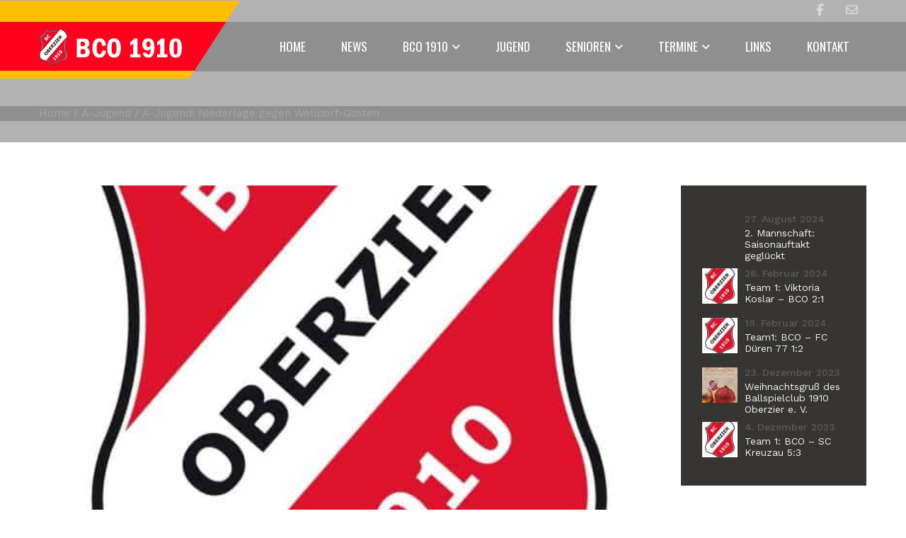

--- FILE ---
content_type: text/html; charset=UTF-8
request_url: https://www.bco1910.org/2019/04/27/a-jugend-niederlage-gegen-welldorf-guesten/
body_size: 18696
content:
<!DOCTYPE html>
<html lang="de">
    <!--<![endif]-->
    <head>
		
                <meta charset="UTF-8">
        <meta name="viewport" content="width=device-width">
        <link rel="profile" href="http://gmpg.org/xfn/11">
        <link rel="pingback" href="https://www.bco1910.org/xmlrpc.php">        
                <title>A-Jugend: Niederlage gegen Welldorf-Güsten &#8211; Ballspielclub 1910 Oberzier e.V.</title>
<meta name='robots' content='max-image-preview:large' />
<link rel='dns-prefetch' href='//www.bco1910.org' />
<link rel='dns-prefetch' href='//www.googletagmanager.com' />
<link rel="alternate" type="application/rss+xml" title="Ballspielclub 1910 Oberzier e.V. &raquo; Feed" href="https://www.bco1910.org/feed/" />
<link rel="alternate" type="application/rss+xml" title="Ballspielclub 1910 Oberzier e.V. &raquo; Kommentar-Feed" href="https://www.bco1910.org/comments/feed/" />
<link rel="alternate" title="oEmbed (JSON)" type="application/json+oembed" href="https://www.bco1910.org/wp-json/oembed/1.0/embed?url=https%3A%2F%2Fwww.bco1910.org%2F2019%2F04%2F27%2Fa-jugend-niederlage-gegen-welldorf-guesten%2F" />
<link rel="alternate" title="oEmbed (XML)" type="text/xml+oembed" href="https://www.bco1910.org/wp-json/oembed/1.0/embed?url=https%3A%2F%2Fwww.bco1910.org%2F2019%2F04%2F27%2Fa-jugend-niederlage-gegen-welldorf-guesten%2F&#038;format=xml" />
<style id='wp-img-auto-sizes-contain-inline-css' type='text/css'>
img:is([sizes=auto i],[sizes^="auto," i]){contain-intrinsic-size:3000px 1500px}
/*# sourceURL=wp-img-auto-sizes-contain-inline-css */
</style>
<link rel='stylesheet' id='vc_extensions_cqbundle_adminicon-css' href='https://www.bco1910.org/wp-content/plugins/vcextensionsbundle358/css/admin_icon.css?ver=6.9' type='text/css' media='all' />
<link rel='stylesheet' id='vc_linecons-css' href='https://www.bco1910.org/wp-content/plugins/js_composer/assets/css/lib/vc-linecons/vc_linecons_icons.min.css?ver=8.7.2' type='text/css' media='all' />
<style id='wp-emoji-styles-inline-css' type='text/css'>

	img.wp-smiley, img.emoji {
		display: inline !important;
		border: none !important;
		box-shadow: none !important;
		height: 1em !important;
		width: 1em !important;
		margin: 0 0.07em !important;
		vertical-align: -0.1em !important;
		background: none !important;
		padding: 0 !important;
	}
/*# sourceURL=wp-emoji-styles-inline-css */
</style>
<style id='wp-block-library-inline-css' type='text/css'>
:root{--wp-block-synced-color:#7a00df;--wp-block-synced-color--rgb:122,0,223;--wp-bound-block-color:var(--wp-block-synced-color);--wp-editor-canvas-background:#ddd;--wp-admin-theme-color:#007cba;--wp-admin-theme-color--rgb:0,124,186;--wp-admin-theme-color-darker-10:#006ba1;--wp-admin-theme-color-darker-10--rgb:0,107,160.5;--wp-admin-theme-color-darker-20:#005a87;--wp-admin-theme-color-darker-20--rgb:0,90,135;--wp-admin-border-width-focus:2px}@media (min-resolution:192dpi){:root{--wp-admin-border-width-focus:1.5px}}.wp-element-button{cursor:pointer}:root .has-very-light-gray-background-color{background-color:#eee}:root .has-very-dark-gray-background-color{background-color:#313131}:root .has-very-light-gray-color{color:#eee}:root .has-very-dark-gray-color{color:#313131}:root .has-vivid-green-cyan-to-vivid-cyan-blue-gradient-background{background:linear-gradient(135deg,#00d084,#0693e3)}:root .has-purple-crush-gradient-background{background:linear-gradient(135deg,#34e2e4,#4721fb 50%,#ab1dfe)}:root .has-hazy-dawn-gradient-background{background:linear-gradient(135deg,#faaca8,#dad0ec)}:root .has-subdued-olive-gradient-background{background:linear-gradient(135deg,#fafae1,#67a671)}:root .has-atomic-cream-gradient-background{background:linear-gradient(135deg,#fdd79a,#004a59)}:root .has-nightshade-gradient-background{background:linear-gradient(135deg,#330968,#31cdcf)}:root .has-midnight-gradient-background{background:linear-gradient(135deg,#020381,#2874fc)}:root{--wp--preset--font-size--normal:16px;--wp--preset--font-size--huge:42px}.has-regular-font-size{font-size:1em}.has-larger-font-size{font-size:2.625em}.has-normal-font-size{font-size:var(--wp--preset--font-size--normal)}.has-huge-font-size{font-size:var(--wp--preset--font-size--huge)}.has-text-align-center{text-align:center}.has-text-align-left{text-align:left}.has-text-align-right{text-align:right}.has-fit-text{white-space:nowrap!important}#end-resizable-editor-section{display:none}.aligncenter{clear:both}.items-justified-left{justify-content:flex-start}.items-justified-center{justify-content:center}.items-justified-right{justify-content:flex-end}.items-justified-space-between{justify-content:space-between}.screen-reader-text{border:0;clip-path:inset(50%);height:1px;margin:-1px;overflow:hidden;padding:0;position:absolute;width:1px;word-wrap:normal!important}.screen-reader-text:focus{background-color:#ddd;clip-path:none;color:#444;display:block;font-size:1em;height:auto;left:5px;line-height:normal;padding:15px 23px 14px;text-decoration:none;top:5px;width:auto;z-index:100000}html :where(.has-border-color){border-style:solid}html :where([style*=border-top-color]){border-top-style:solid}html :where([style*=border-right-color]){border-right-style:solid}html :where([style*=border-bottom-color]){border-bottom-style:solid}html :where([style*=border-left-color]){border-left-style:solid}html :where([style*=border-width]){border-style:solid}html :where([style*=border-top-width]){border-top-style:solid}html :where([style*=border-right-width]){border-right-style:solid}html :where([style*=border-bottom-width]){border-bottom-style:solid}html :where([style*=border-left-width]){border-left-style:solid}html :where(img[class*=wp-image-]){height:auto;max-width:100%}:where(figure){margin:0 0 1em}html :where(.is-position-sticky){--wp-admin--admin-bar--position-offset:var(--wp-admin--admin-bar--height,0px)}@media screen and (max-width:600px){html :where(.is-position-sticky){--wp-admin--admin-bar--position-offset:0px}}

/*# sourceURL=wp-block-library-inline-css */
</style><style id='global-styles-inline-css' type='text/css'>
:root{--wp--preset--aspect-ratio--square: 1;--wp--preset--aspect-ratio--4-3: 4/3;--wp--preset--aspect-ratio--3-4: 3/4;--wp--preset--aspect-ratio--3-2: 3/2;--wp--preset--aspect-ratio--2-3: 2/3;--wp--preset--aspect-ratio--16-9: 16/9;--wp--preset--aspect-ratio--9-16: 9/16;--wp--preset--color--black: #000000;--wp--preset--color--cyan-bluish-gray: #abb8c3;--wp--preset--color--white: #ffffff;--wp--preset--color--pale-pink: #f78da7;--wp--preset--color--vivid-red: #cf2e2e;--wp--preset--color--luminous-vivid-orange: #ff6900;--wp--preset--color--luminous-vivid-amber: #fcb900;--wp--preset--color--light-green-cyan: #7bdcb5;--wp--preset--color--vivid-green-cyan: #00d084;--wp--preset--color--pale-cyan-blue: #8ed1fc;--wp--preset--color--vivid-cyan-blue: #0693e3;--wp--preset--color--vivid-purple: #9b51e0;--wp--preset--gradient--vivid-cyan-blue-to-vivid-purple: linear-gradient(135deg,rgb(6,147,227) 0%,rgb(155,81,224) 100%);--wp--preset--gradient--light-green-cyan-to-vivid-green-cyan: linear-gradient(135deg,rgb(122,220,180) 0%,rgb(0,208,130) 100%);--wp--preset--gradient--luminous-vivid-amber-to-luminous-vivid-orange: linear-gradient(135deg,rgb(252,185,0) 0%,rgb(255,105,0) 100%);--wp--preset--gradient--luminous-vivid-orange-to-vivid-red: linear-gradient(135deg,rgb(255,105,0) 0%,rgb(207,46,46) 100%);--wp--preset--gradient--very-light-gray-to-cyan-bluish-gray: linear-gradient(135deg,rgb(238,238,238) 0%,rgb(169,184,195) 100%);--wp--preset--gradient--cool-to-warm-spectrum: linear-gradient(135deg,rgb(74,234,220) 0%,rgb(151,120,209) 20%,rgb(207,42,186) 40%,rgb(238,44,130) 60%,rgb(251,105,98) 80%,rgb(254,248,76) 100%);--wp--preset--gradient--blush-light-purple: linear-gradient(135deg,rgb(255,206,236) 0%,rgb(152,150,240) 100%);--wp--preset--gradient--blush-bordeaux: linear-gradient(135deg,rgb(254,205,165) 0%,rgb(254,45,45) 50%,rgb(107,0,62) 100%);--wp--preset--gradient--luminous-dusk: linear-gradient(135deg,rgb(255,203,112) 0%,rgb(199,81,192) 50%,rgb(65,88,208) 100%);--wp--preset--gradient--pale-ocean: linear-gradient(135deg,rgb(255,245,203) 0%,rgb(182,227,212) 50%,rgb(51,167,181) 100%);--wp--preset--gradient--electric-grass: linear-gradient(135deg,rgb(202,248,128) 0%,rgb(113,206,126) 100%);--wp--preset--gradient--midnight: linear-gradient(135deg,rgb(2,3,129) 0%,rgb(40,116,252) 100%);--wp--preset--font-size--small: 13px;--wp--preset--font-size--medium: 20px;--wp--preset--font-size--large: 36px;--wp--preset--font-size--x-large: 42px;--wp--preset--spacing--20: 0.44rem;--wp--preset--spacing--30: 0.67rem;--wp--preset--spacing--40: 1rem;--wp--preset--spacing--50: 1.5rem;--wp--preset--spacing--60: 2.25rem;--wp--preset--spacing--70: 3.38rem;--wp--preset--spacing--80: 5.06rem;--wp--preset--shadow--natural: 6px 6px 9px rgba(0, 0, 0, 0.2);--wp--preset--shadow--deep: 12px 12px 50px rgba(0, 0, 0, 0.4);--wp--preset--shadow--sharp: 6px 6px 0px rgba(0, 0, 0, 0.2);--wp--preset--shadow--outlined: 6px 6px 0px -3px rgb(255, 255, 255), 6px 6px rgb(0, 0, 0);--wp--preset--shadow--crisp: 6px 6px 0px rgb(0, 0, 0);}:where(.is-layout-flex){gap: 0.5em;}:where(.is-layout-grid){gap: 0.5em;}body .is-layout-flex{display: flex;}.is-layout-flex{flex-wrap: wrap;align-items: center;}.is-layout-flex > :is(*, div){margin: 0;}body .is-layout-grid{display: grid;}.is-layout-grid > :is(*, div){margin: 0;}:where(.wp-block-columns.is-layout-flex){gap: 2em;}:where(.wp-block-columns.is-layout-grid){gap: 2em;}:where(.wp-block-post-template.is-layout-flex){gap: 1.25em;}:where(.wp-block-post-template.is-layout-grid){gap: 1.25em;}.has-black-color{color: var(--wp--preset--color--black) !important;}.has-cyan-bluish-gray-color{color: var(--wp--preset--color--cyan-bluish-gray) !important;}.has-white-color{color: var(--wp--preset--color--white) !important;}.has-pale-pink-color{color: var(--wp--preset--color--pale-pink) !important;}.has-vivid-red-color{color: var(--wp--preset--color--vivid-red) !important;}.has-luminous-vivid-orange-color{color: var(--wp--preset--color--luminous-vivid-orange) !important;}.has-luminous-vivid-amber-color{color: var(--wp--preset--color--luminous-vivid-amber) !important;}.has-light-green-cyan-color{color: var(--wp--preset--color--light-green-cyan) !important;}.has-vivid-green-cyan-color{color: var(--wp--preset--color--vivid-green-cyan) !important;}.has-pale-cyan-blue-color{color: var(--wp--preset--color--pale-cyan-blue) !important;}.has-vivid-cyan-blue-color{color: var(--wp--preset--color--vivid-cyan-blue) !important;}.has-vivid-purple-color{color: var(--wp--preset--color--vivid-purple) !important;}.has-black-background-color{background-color: var(--wp--preset--color--black) !important;}.has-cyan-bluish-gray-background-color{background-color: var(--wp--preset--color--cyan-bluish-gray) !important;}.has-white-background-color{background-color: var(--wp--preset--color--white) !important;}.has-pale-pink-background-color{background-color: var(--wp--preset--color--pale-pink) !important;}.has-vivid-red-background-color{background-color: var(--wp--preset--color--vivid-red) !important;}.has-luminous-vivid-orange-background-color{background-color: var(--wp--preset--color--luminous-vivid-orange) !important;}.has-luminous-vivid-amber-background-color{background-color: var(--wp--preset--color--luminous-vivid-amber) !important;}.has-light-green-cyan-background-color{background-color: var(--wp--preset--color--light-green-cyan) !important;}.has-vivid-green-cyan-background-color{background-color: var(--wp--preset--color--vivid-green-cyan) !important;}.has-pale-cyan-blue-background-color{background-color: var(--wp--preset--color--pale-cyan-blue) !important;}.has-vivid-cyan-blue-background-color{background-color: var(--wp--preset--color--vivid-cyan-blue) !important;}.has-vivid-purple-background-color{background-color: var(--wp--preset--color--vivid-purple) !important;}.has-black-border-color{border-color: var(--wp--preset--color--black) !important;}.has-cyan-bluish-gray-border-color{border-color: var(--wp--preset--color--cyan-bluish-gray) !important;}.has-white-border-color{border-color: var(--wp--preset--color--white) !important;}.has-pale-pink-border-color{border-color: var(--wp--preset--color--pale-pink) !important;}.has-vivid-red-border-color{border-color: var(--wp--preset--color--vivid-red) !important;}.has-luminous-vivid-orange-border-color{border-color: var(--wp--preset--color--luminous-vivid-orange) !important;}.has-luminous-vivid-amber-border-color{border-color: var(--wp--preset--color--luminous-vivid-amber) !important;}.has-light-green-cyan-border-color{border-color: var(--wp--preset--color--light-green-cyan) !important;}.has-vivid-green-cyan-border-color{border-color: var(--wp--preset--color--vivid-green-cyan) !important;}.has-pale-cyan-blue-border-color{border-color: var(--wp--preset--color--pale-cyan-blue) !important;}.has-vivid-cyan-blue-border-color{border-color: var(--wp--preset--color--vivid-cyan-blue) !important;}.has-vivid-purple-border-color{border-color: var(--wp--preset--color--vivid-purple) !important;}.has-vivid-cyan-blue-to-vivid-purple-gradient-background{background: var(--wp--preset--gradient--vivid-cyan-blue-to-vivid-purple) !important;}.has-light-green-cyan-to-vivid-green-cyan-gradient-background{background: var(--wp--preset--gradient--light-green-cyan-to-vivid-green-cyan) !important;}.has-luminous-vivid-amber-to-luminous-vivid-orange-gradient-background{background: var(--wp--preset--gradient--luminous-vivid-amber-to-luminous-vivid-orange) !important;}.has-luminous-vivid-orange-to-vivid-red-gradient-background{background: var(--wp--preset--gradient--luminous-vivid-orange-to-vivid-red) !important;}.has-very-light-gray-to-cyan-bluish-gray-gradient-background{background: var(--wp--preset--gradient--very-light-gray-to-cyan-bluish-gray) !important;}.has-cool-to-warm-spectrum-gradient-background{background: var(--wp--preset--gradient--cool-to-warm-spectrum) !important;}.has-blush-light-purple-gradient-background{background: var(--wp--preset--gradient--blush-light-purple) !important;}.has-blush-bordeaux-gradient-background{background: var(--wp--preset--gradient--blush-bordeaux) !important;}.has-luminous-dusk-gradient-background{background: var(--wp--preset--gradient--luminous-dusk) !important;}.has-pale-ocean-gradient-background{background: var(--wp--preset--gradient--pale-ocean) !important;}.has-electric-grass-gradient-background{background: var(--wp--preset--gradient--electric-grass) !important;}.has-midnight-gradient-background{background: var(--wp--preset--gradient--midnight) !important;}.has-small-font-size{font-size: var(--wp--preset--font-size--small) !important;}.has-medium-font-size{font-size: var(--wp--preset--font-size--medium) !important;}.has-large-font-size{font-size: var(--wp--preset--font-size--large) !important;}.has-x-large-font-size{font-size: var(--wp--preset--font-size--x-large) !important;}
/*# sourceURL=global-styles-inline-css */
</style>

<style id='classic-theme-styles-inline-css' type='text/css'>
/*! This file is auto-generated */
.wp-block-button__link{color:#fff;background-color:#32373c;border-radius:9999px;box-shadow:none;text-decoration:none;padding:calc(.667em + 2px) calc(1.333em + 2px);font-size:1.125em}.wp-block-file__button{background:#32373c;color:#fff;text-decoration:none}
/*# sourceURL=/wp-includes/css/classic-themes.min.css */
</style>
<link rel='stylesheet' id='azh_frontend-css' href='https://www.bco1910.org/wp-content/plugins/azexo_html/css/frontend.css?ver=6.9' type='text/css' media='all' />
<style id='azh_frontend-inline-css' type='text/css'>
.az-container {
                padding-right: 15px;
                padding-left: 15px;
                margin-left: auto;
                margin-right: auto;
                box-sizing: border-box;
            }@media (min-width: 768px) {
                    .az-container {
                        max-width: 750px;
                    }
                }@media (min-width: 992px) {
                    .az-container {
                        max-width: 970px;
                    }
                }@media (min-width: 1200px) {
                    .az-container {
                        max-width: 1170px;
                    }
                }
/*# sourceURL=azh_frontend-inline-css */
</style>
<link rel='stylesheet' id='contact-form-7-css' href='https://www.bco1910.org/wp-content/plugins/contact-form-7/includes/css/styles.css?ver=6.1.4' type='text/css' media='all' />
<link rel='stylesheet' id='wpos-slick-style-css' href='https://www.bco1910.org/wp-content/plugins/timeline-and-history-slider/assets/css/slick.css?ver=2.4.5' type='text/css' media='all' />
<link rel='stylesheet' id='tahs-public-style-css' href='https://www.bco1910.org/wp-content/plugins/timeline-and-history-slider/assets/css/slick-slider-style.css?ver=2.4.5' type='text/css' media='all' />
<link rel='stylesheet' id='calendarizeit-css' href='https://www.bco1910.org/wp-content/plugins/calendarize-it/css/frontend.min.css?ver=4.0.8.6' type='text/css' media='all' />
<link rel='stylesheet' id='rhc-last-minue-css' href='https://www.bco1910.org/wp-content/plugins/calendarize-it/css/last_minute_fixes.css?ver=1.1.1' type='text/css' media='all' />
<link rel='stylesheet' id='rhc-widgets-css' href='https://www.bco1910.org/wp-content/uploads/calendarize-it/calendarize-it-accordion-widget/rhc_widgets.css?ver=1.0.1.3' type='text/css' media='all' />
<link rel='stylesheet' id='owl-carousel-css' href='https://www.bco1910.org/wp-content/themes/BCO/css/owl.carousel.min.css?ver=6.9' type='text/css' media='all' />
<link rel='stylesheet' id='flexslider-css' href='https://www.bco1910.org/wp-content/themes/BCO/css/flexslider.css?ver=6.9' type='text/css' media='all' />
<link rel='stylesheet' id='magnific-popup-css' href='https://www.bco1910.org/wp-content/themes/BCO/css/magnific-popup.css?ver=6.9' type='text/css' media='all' />
<link rel='stylesheet' id='js_composer_front-css' href='https://www.bco1910.org/wp-content/plugins/js_composer/assets/css/js_composer.min.css?ver=8.7.2' type='text/css' media='all' />
<link rel='stylesheet' id='animate-css-css' href='https://www.bco1910.org/wp-content/themes/BCO/css/animate.css/animate.min.css?ver=6.9' type='text/css' media='all' />
<link rel='stylesheet' id='font-awesome-css' href='https://www.bco1910.org/wp-content/themes/BCO/css/font-awesome.min.css?ver=6.9' type='text/css' media='all' />
<link rel='stylesheet' id='themify-icons-css' href='https://www.bco1910.org/wp-content/themes/BCO/css/themify-icons.css?ver=6.9' type='text/css' media='all' />
<link rel='stylesheet' id='azexo-skin-css' href='https://www.bco1910.org/wp-content/themes/BCO/css/sport-ak/skin.css?ver=6.9' type='text/css' media='all' />
<link rel='stylesheet' id='azexo-style-css' href='https://www.bco1910.org/wp-content/themes/BCO/style.css?ver=6.9' type='text/css' media='all' />
<style id='azexo-style-inline-css' type='text/css'>
.vc_custom_1523909250288{background-color: #363533 !important;}.vc_custom_1524231684628{margin-bottom: 60px !important;background-image: url(https://www.bco1910.org/wp-content/uploads/2015/10/Awards-e1445929263510-1.jpg?id=430) !important;background-position: center !important;background-repeat: no-repeat !important;background-size: cover !important;}.vc_custom_1448547390713{margin-bottom: 0px !important;padding-bottom: 90px !important;background-image: url(http://azexo.com/sportak/wp-content/uploads/2015/10/the-ball.jpg?id=618) !important;}.vc_custom_1523562978031{margin-bottom: 0px !important;padding-top: 10px !important;background-image: url(http://azexo.com/sportak/wp-content/uploads/2015/10/Rectangle-551-1.jpg?id=428) !important;}.vc_custom_1524232056505{padding-right: 5% !important;padding-left: 5% !important;background-color: #f2f2f2 !important;}.vc_custom_1524232065189{padding-right: 5% !important;padding-left: 5% !important;background-color: #363533 !important;}.vc_custom_1524231859737{padding-right: 10% !important;}.vc_custom_1524307408561{margin-top: 30px !important;}.vc_custom_1523266767520{padding-top: 30px !important;padding-bottom: 60px !important;}.vc_custom_1523603290720{margin-top: 60px !important;margin-bottom: 60px !important;}.vc_custom_1446015204478{margin-bottom: 60px !important;padding-top: 60px !important;padding-bottom: 60px !important;background-color: #f2f2f2 !important;}.vc_custom_1446015188962{margin-bottom: 0px !important;padding-top: 60px !important;padding-bottom: 90px !important;background-image: url(http://www.bco1910.org/wp-content/uploads/2015/10/the-ball-488701_1920-e1445877637428.jpg?id=448) !important;background-position: center !important;background-repeat: no-repeat !important;background-size: cover !important;}.vc_custom_1524295821733{margin-bottom: 60px !important;padding-top: 60px !important;padding-bottom: 60px !important;}.vc_custom_1523558251700{margin-bottom: 0px !important;padding-top: 50px !important;padding-bottom: 60px !important;background-image: url(https://www.bco1910.org/wp-content/uploads/2015/10/shutterstock_196471001.jpg?id=435) !important;background-position: center !important;background-repeat: no-repeat !important;background-size: cover !important;}.vc_custom_1524295439999{margin-bottom: 60px !important;}.vc_custom_1524304778988{padding-top: 1% !important;padding-right: 1% !important;padding-bottom: 1% !important;padding-left: 1% !important;background-color: rgba(242,242,242,0.36) !important;*background-color: rgb(242,242,242) !important;}.vc_custom_1523558615887{margin-bottom: 60px !important;}.vc_custom_1524303821428{margin-bottom: 60px !important;}.vc_custom_1524304076526{padding-top: 5% !important;padding-right: 5% !important;padding-bottom: 5% !important;padding-left: 5% !important;background-color: rgba(242,242,242,0.35) !important;*background-color: rgb(242,242,242) !important;}.vc_custom_1445855727367{margin-top: 60px !important;}.vc_custom_1445855875255{margin-bottom: 60px !important;}.vc_custom_1445855727367{margin-top: 60px !important;}.vc_custom_1523527689203{margin-bottom: 15px !important;}.vc_custom_1523527578628{margin-bottom: 15px !important;}.vc_custom_1523429662865{background-color: #df132c !important;}.vc_custom_1445858264834{margin-top: 60px !important;margin-bottom: 45px !important;}.vc_custom_1445858466192{margin-bottom: 0px !important;}.vc_custom_1475238574917{margin-top: 60px !important;margin-bottom: 60px !important;}.vc_custom_1445858264834{margin-top: 60px !important;margin-bottom: 45px !important;}.vc_custom_1445858330843{margin-bottom: 60px !important;}.vc_custom_1446015188962{margin-bottom: 0px !important;padding-top: 60px !important;padding-bottom: 90px !important;background-image: url(http://www.bco1910.org/wp-content/uploads/2015/10/the-ball-488701_1920-e1445877637428.jpg?id=448) !important;background-position: center !important;background-repeat: no-repeat !important;background-size: cover !important;}.vc_custom_1445956902972{margin-bottom: 60px !important;}.vc_custom_1448548346586{margin-bottom: 0px !important;padding-top: 100px !important;padding-bottom: 100px !important;background-image: url(http://azexo.com/sportak/wp-content/uploads/2015/10/Layer-18-e1445835438220-1.jpg?id=453) !important;}.vc_custom_1444276882986{margin-bottom: 0px !important;}.vc_custom_1444208216484{margin-bottom: 0px !important;}.vc_custom_1444144697786{margin-bottom: 0px !important;}.vc_custom_1445150961539{margin-bottom: 0px !important;}.vc_custom_1445150943812{margin-bottom: 0px !important;}.vc_custom_1448548324518{margin-bottom: 0px !important;padding-top: 60px !important;padding-bottom: 60px !important;background-image: url(http://azexo.com/sportak/wp-content/uploads/2015/10/the-ball-488700_1920-e1445615362721-blackwhite-1.jpg?id=471) !important;background-position: center !important;background-repeat: no-repeat !important;background-size: cover !important;}.vc_custom_1445951648944{border-top-width: 1px !important;padding-top: 30px !important;border-top-color: #666666 !important;border-top-style: solid !important;}.vc_custom_1445850341128{margin-bottom: 30px !important;background-image: url(http://azexo.com/sportak/wp-content/uploads/2015/10/Layer-6.png?id=431) !important;}.vc_custom_1444660966900{margin-bottom: 0px !important;}.vc_custom_1445850094847{margin-bottom: 0px !important;background-image: url(http://azexo.com/sportak/wp-content/uploads/2015/10/Layer-18-e1445835438220-1.jpg?id=453) !important;}.vc_custom_1444668399914{margin-bottom: 30px !important;}.vc_custom_1445068901666{margin-top: 50px !important;margin-bottom: 0px !important;}.vc_custom_1445061751775{margin-bottom: 0px !important;}.vc_custom_1445068901666{margin-top: 50px !important;margin-bottom: 0px !important;}.vc_custom_1445087506402{margin-bottom: 0px !important;}.vc_custom_1446469173076{margin-top: 50px !important;}.vc_custom_1445949813018{margin-bottom: 0px !important;}.vc_custom_1445950300778{margin-bottom: 0px !important;}.vc_custom_1523455674363{margin-bottom: 0px !important;background-position: center !important;background-repeat: no-repeat !important;background-size: cover !important;}.vc_custom_1444276882986{margin-bottom: 0px !important;}.vc_custom_1446469187402{margin-top: 50px !important;}.vc_custom_1445087506402{margin-bottom: 0px !important;}.vc_custom_1445087506402{margin-bottom: 0px !important;}.vc_custom_1445087506402{margin-bottom: 0px !important;}.vc_custom_1445087506402{margin-bottom: 0px !important;}.vc_custom_1445087506402{margin-bottom: 0px !important;}.vc_custom_1445087506402{margin-bottom: 0px !important;}.vc_custom_1445087506402{margin-bottom: 0px !important;}.vc_custom_1572354490057{margin-top: 60px !important;}.vc_custom_1523640579151{margin-bottom: 15px !important;}.vc_custom_1445953030672{margin-top: 60px !important;margin-bottom: 60px !important;}.vc_custom_1445862093687{margin-bottom: 0px !important;padding-top: 60px !important;background-color: #f2f2f2 !important;}.vc_custom_1445953057012{margin-bottom: 0px !important;padding-top: 60px !important;padding-bottom: 60px !important;background-color: #f2f2f2 !important;}.vc_custom_1445953066946{margin-bottom: 0px !important;padding-top: 60px !important;padding-bottom: 60px !important;background-color: #f2f2f2 !important;}.vc_custom_1445953075077{margin-bottom: 0px !important;padding-top: 60px !important;padding-bottom: 60px !important;background-color: #f2f2f2 !important;}.vc_custom_1446015188962{margin-bottom: 0px !important;padding-top: 60px !important;padding-bottom: 90px !important;background-image: url(http://www.bco1910.org/wp-content/uploads/2015/10/the-ball-488701_1920-e1445877637428.jpg?id=448) !important;background-position: center !important;background-repeat: no-repeat !important;background-size: cover !important;}.vc_custom_1446015204478{margin-bottom: 60px !important;padding-top: 60px !important;padding-bottom: 60px !important;background-color: #f2f2f2 !important;}.vc_custom_1445873745013{margin-bottom: 0px !important;padding-top: 50px !important;padding-bottom: 60px !important;background-image: url(http://www.bco1910.org/wp-content/uploads/2015/10/Layer-18-e1445835438220-1.jpg?id=453) !important;background-position: center !important;background-repeat: no-repeat !important;background-size: cover !important;}.vc_custom_1444907826681{margin-bottom: 15px !important;}.vc_custom_1445956880960{margin-bottom: 30px !important;}.vc_custom_1445953755067{margin-bottom: 20px !important;}.vc_custom_1445953793972{margin-bottom: 20px !important;}.vc_custom_1445866270696{margin-bottom: 20px !important;}.vc_custom_1445953810125{margin-bottom: 20px !important;}.vc_custom_1445953825832{margin-bottom: 20px !important;}.vc_custom_1445866270696{margin-bottom: 20px !important;}.vc_custom_1445953858015{margin-bottom: 20px !important;}.vc_custom_1445953868965{margin-bottom: 20px !important;}.vc_custom_1445866270696{margin-bottom: 20px !important;}.vc_custom_1445956902972{margin-bottom: 60px !important;}.vc_custom_1445873785741{margin-top: 30px !important;}.vc_custom_1523638372197{background-color: #f2f2f2 !important;}.vc_custom_1523953700828{margin-bottom: 15px !important;}.vc_custom_1524131354860{background-color: #df132c !important;}.vc_custom_1448547399754{margin-bottom: 60px !important;background-image: url(http://azexo.com/sportak/wp-content/uploads/2015/10/Awards-e1445929263510-1.jpg?id=430) !important;background-position: center !important;background-repeat: no-repeat !important;background-size: cover !important;}.vc_custom_1445928350792{padding-top: 90px !important;padding-bottom: 90px !important;background-color: #f2f2f2 !important;}.vc_custom_1445928366714{padding-top: 90px !important;padding-bottom: 90px !important;background-color: #363533 !important;}.vc_custom_1524291532774{margin-bottom: 0px !important;padding-top: 100px !important;padding-bottom: 100px !important;background-image: url(https://www.bco1910.org/wp-content/uploads/2018/04/header-oktoberfest.jpg?id=5722) !important;}.vc_custom_1444276882986{margin-bottom: 0px !important;}.vc_custom_1444208216484{margin-bottom: 0px !important;}.vc_custom_1523603290720{margin-top: 60px !important;margin-bottom: 60px !important;}.vc_custom_1446015188962{margin-bottom: 0px !important;padding-top: 60px !important;padding-bottom: 90px !important;background-image: url(http://www.bco1910.org/wp-content/uploads/2015/10/the-ball-488701_1920-e1445877637428.jpg?id=448) !important;background-position: center !important;background-repeat: no-repeat !important;background-size: cover !important;}.vc_custom_1446015204478{margin-bottom: 60px !important;padding-top: 60px !important;padding-bottom: 60px !important;background-color: #f2f2f2 !important;}.vc_custom_1524292745328{margin-bottom: 60px !important;}.vc_custom_1523603290720{margin-top: 60px !important;margin-bottom: 60px !important;}.vc_custom_1446015204478{margin-bottom: 60px !important;padding-top: 60px !important;padding-bottom: 60px !important;background-color: #f2f2f2 !important;}.vc_custom_1523953700828{margin-bottom: 15px !important;}.vc_custom_1523953700828{margin-bottom: 15px !important;}.vc_custom_1523953700828{margin-bottom: 15px !important;}.vc_custom_1523953700828{margin-bottom: 15px !important;}.vc_custom_1523953700828{margin-bottom: 15px !important;}.vc_custom_1523953700828{margin-bottom: 15px !important;}.vc_custom_1523953700828{margin-bottom: 15px !important;}.vc_custom_1523953700828{margin-bottom: 15px !important;}.vc_custom_1523953700828{margin-bottom: 15px !important;}.vc_custom_1523953700828{margin-bottom: 15px !important;}.vc_custom_1523953700828{margin-bottom: 15px !important;}.vc_custom_1523953700828{margin-bottom: 15px !important;}.vc_custom_1523953700828{margin-bottom: 15px !important;}.vc_custom_1523953700828{margin-bottom: 15px !important;}.vc_custom_1523953700828{margin-bottom: 15px !important;}.vc_custom_1523953700828{margin-bottom: 15px !important;}.vc_custom_1523953700828{margin-bottom: 15px !important;}.vc_custom_1523953700828{margin-bottom: 15px !important;}.vc_custom_1523953700828{margin-bottom: 15px !important;}.vc_custom_1523953700828{margin-bottom: 15px !important;}.vc_custom_1523953700828{margin-bottom: 15px !important;}.vc_custom_1523953700828{margin-bottom: 15px !important;}.vc_custom_1523953700828{margin-bottom: 15px !important;}.vc_custom_1523953700828{margin-bottom: 15px !important;}.vc_custom_1523953700828{margin-bottom: 15px !important;}.vc_custom_1523953700828{margin-bottom: 15px !important;}.vc_custom_1523953700828{margin-bottom: 15px !important;}.vc_custom_1523953700828{margin-bottom: 15px !important;}.vc_custom_1523953700828{margin-bottom: 15px !important;}.vc_custom_1523953700828{margin-bottom: 15px !important;}.vc_custom_1523953700828{margin-bottom: 15px !important;}.vc_custom_1523953700828{margin-bottom: 15px !important;}.vc_custom_1523909250288{background-color: #363533 !important;}.vc_custom_1524231684628{margin-bottom: 60px !important;background-image: url(https://www.bco1910.org/wp-content/uploads/2015/10/Awards-e1445929263510-1.jpg?id=430) !important;background-position: center !important;background-repeat: no-repeat !important;background-size: cover !important;}.vc_custom_1448547390713{margin-bottom: 0px !important;padding-bottom: 90px !important;background-image: url(http://azexo.com/sportak/wp-content/uploads/2015/10/the-ball.jpg?id=618) !important;}.vc_custom_1523562978031{margin-bottom: 0px !important;padding-top: 10px !important;background-image: url(http://azexo.com/sportak/wp-content/uploads/2015/10/Rectangle-551-1.jpg?id=428) !important;}.vc_custom_1446140560741{margin-bottom: 0px !important;background-image: url(http://azexo.com/sportak/wp-content/uploads/2015/10/soccer19-light.svg?id=393) !important;}.vc_custom_1524232056505{padding-right: 5% !important;padding-left: 5% !important;background-color: #f2f2f2 !important;}.vc_custom_1524232065189{padding-right: 5% !important;padding-left: 5% !important;background-color: #363533 !important;}.vc_custom_1524231859737{padding-right: 10% !important;}.vc_custom_1524307408561{margin-top: 30px !important;}.vc_custom_1523266767520{padding-top: 30px !important;padding-bottom: 60px !important;}.vc_custom_1522174436795{margin-bottom: 0px !important;}.vc_custom_1523909250288{background-color: #363533 !important;}.vc_custom_1524231684628{margin-bottom: 60px !important;background-image: url(https://www.bco1910.org/wp-content/uploads/2015/10/Awards-e1445929263510-1.jpg?id=430) !important;background-position: center !important;background-repeat: no-repeat !important;background-size: cover !important;}.vc_custom_1448547390713{margin-bottom: 0px !important;padding-bottom: 90px !important;background-image: url(http://azexo.com/sportak/wp-content/uploads/2015/10/the-ball.jpg?id=618) !important;}.vc_custom_1523562978031{margin-bottom: 0px !important;padding-top: 10px !important;background-image: url(http://azexo.com/sportak/wp-content/uploads/2015/10/Rectangle-551-1.jpg?id=428) !important;}.vc_custom_1446140560741{margin-bottom: 0px !important;background-image: url(http://azexo.com/sportak/wp-content/uploads/2015/10/soccer19-light.svg?id=393) !important;}.vc_custom_1524232056505{padding-right: 5% !important;padding-left: 5% !important;background-color: #f2f2f2 !important;}.vc_custom_1524232065189{padding-right: 5% !important;padding-left: 5% !important;background-color: #363533 !important;}.vc_custom_1524231859737{padding-right: 10% !important;}.vc_custom_1524307408561{margin-top: 30px !important;}.vc_custom_1523266767520{padding-top: 30px !important;padding-bottom: 60px !important;}.vc_custom_1522174436795{margin-bottom: 0px !important;}.vc_custom_1523638372197{background-color: #f2f2f2 !important;}.vc_custom_1445855727367{margin-top: 60px !important;}.vc_custom_1445855875255{margin-bottom: 60px !important;}.vc_custom_1445855727367{margin-top: 60px !important;}.vc_custom_1445855700787{margin-bottom: 0px !important;background-image: url(http://azexo.com/sportak/wp-content/uploads/2015/10/soccer19-light.svg?id=393) !important;}.vc_custom_1523527689203{margin-bottom: 15px !important;}.vc_custom_1523527578628{margin-bottom: 15px !important;}.vc_custom_1523429662865{background-color: #df132c !important;}.vc_custom_1522179406023{margin-bottom: 0px !important;}.vc_custom_1572354490057{margin-top: 60px !important;}.vc_custom_1523640579151{margin-bottom: 15px !important;}.vc_custom_1572354490057{margin-top: 60px !important;}.vc_custom_1523640579151{margin-bottom: 15px !important;}.vc_custom_1445855727367{margin-top: 60px !important;}.vc_custom_1445855875255{margin-bottom: 60px !important;}.vc_custom_1445855727367{margin-top: 60px !important;}.vc_custom_1700901392024{margin-bottom: 0px !important;background-image: url(http://azexo.com/sportak/wp-content/uploads/2015/10/soccer19-light.svg?id=393) !important;}.vc_custom_1523527689203{margin-bottom: 15px !important;}.vc_custom_1523527578628{margin-bottom: 15px !important;}.vc_custom_1523429662865{background-color: #df132c !important;}.vc_custom_1522179406023{margin-bottom: 0px !important;}.vc_custom_1445855727367{margin-top: 60px !important;}.vc_custom_1445855875255{margin-bottom: 60px !important;}.vc_custom_1445855727367{margin-top: 60px !important;}.vc_custom_1523527689203{margin-bottom: 15px !important;}.vc_custom_1523527578628{margin-bottom: 15px !important;}.vc_custom_1523429662865{background-color: #df132c !important;}.vc_custom_1523909250288{background-color: #363533 !important;}.vc_custom_1524231684628{margin-bottom: 60px !important;background-image: url(https://www.bco1910.org/wp-content/uploads/2015/10/Awards-e1445929263510-1.jpg?id=430) !important;background-position: center !important;background-repeat: no-repeat !important;background-size: cover !important;}.vc_custom_1448547390713{margin-bottom: 0px !important;padding-bottom: 90px !important;background-image: url(http://azexo.com/sportak/wp-content/uploads/2015/10/the-ball.jpg?id=618) !important;}.vc_custom_1523562978031{margin-bottom: 0px !important;padding-top: 10px !important;background-image: url(http://azexo.com/sportak/wp-content/uploads/2015/10/Rectangle-551-1.jpg?id=428) !important;}.vc_custom_1524232056505{padding-right: 5% !important;padding-left: 5% !important;background-color: #f2f2f2 !important;}.vc_custom_1524232065189{padding-right: 5% !important;padding-left: 5% !important;background-color: #363533 !important;}.vc_custom_1524231859737{padding-right: 10% !important;}.vc_custom_1524307408561{margin-top: 30px !important;}.vc_custom_1523266767520{padding-top: 30px !important;padding-bottom: 60px !important;}.vc_custom_1445855727367{margin-top: 60px !important;}.vc_custom_1445855875255{margin-bottom: 60px !important;}.vc_custom_1445855727367{margin-top: 60px !important;}.vc_custom_1523527689203{margin-bottom: 15px !important;}.vc_custom_1523527578628{margin-bottom: 15px !important;}.vc_custom_1523429662865{background-color: #df132c !important;}.vc_custom_1445855727367{margin-top: 60px !important;}.vc_custom_1445855875255{margin-bottom: 60px !important;}.vc_custom_1445855727367{margin-top: 60px !important;}.vc_custom_1523527689203{margin-bottom: 15px !important;}.vc_custom_1523527578628{margin-bottom: 15px !important;}.vc_custom_1523429662865{background-color: #df132c !important;}.vc_custom_1445953030672{margin-top: 60px !important;margin-bottom: 60px !important;}.vc_custom_1445862093687{margin-bottom: 0px !important;padding-top: 60px !important;background-color: #f2f2f2 !important;}.vc_custom_1445953057012{margin-bottom: 0px !important;padding-top: 60px !important;padding-bottom: 60px !important;background-color: #f2f2f2 !important;}.vc_custom_1445953066946{margin-bottom: 0px !important;padding-top: 60px !important;padding-bottom: 60px !important;background-color: #f2f2f2 !important;}.vc_custom_1445953075077{margin-bottom: 0px !important;padding-top: 60px !important;padding-bottom: 60px !important;background-color: #f2f2f2 !important;}.vc_custom_1446015188962{margin-bottom: 0px !important;padding-top: 60px !important;padding-bottom: 90px !important;background-image: url(http://www.bco1910.org/wp-content/uploads/2015/10/the-ball-488701_1920-e1445877637428.jpg?id=448) !important;background-position: center !important;background-repeat: no-repeat !important;background-size: cover !important;}.vc_custom_1446015204478{margin-bottom: 60px !important;padding-top: 60px !important;padding-bottom: 60px !important;background-color: #f2f2f2 !important;}.vc_custom_1445873745013{margin-bottom: 0px !important;padding-top: 50px !important;padding-bottom: 60px !important;background-image: url(http://www.bco1910.org/wp-content/uploads/2015/10/Layer-18-e1445835438220-1.jpg?id=453) !important;background-position: center !important;background-repeat: no-repeat !important;background-size: cover !important;}.vc_custom_1444907826681{margin-bottom: 15px !important;}.vc_custom_1445956880960{margin-bottom: 30px !important;}.vc_custom_1445953755067{margin-bottom: 20px !important;}.vc_custom_1445953793972{margin-bottom: 20px !important;}.vc_custom_1445866270696{margin-bottom: 20px !important;}.vc_custom_1445953810125{margin-bottom: 20px !important;}.vc_custom_1445953825832{margin-bottom: 20px !important;}.vc_custom_1445866270696{margin-bottom: 20px !important;}.vc_custom_1445953858015{margin-bottom: 20px !important;}.vc_custom_1445953868965{margin-bottom: 20px !important;}.vc_custom_1445866270696{margin-bottom: 20px !important;}.vc_custom_1445956902972{margin-bottom: 60px !important;}.vc_custom_1445873785741{margin-top: 30px !important;}
/*# sourceURL=azexo-style-inline-css */
</style>
<link rel='stylesheet' id='rhc-print-css-css' href='https://www.bco1910.org/wp-content/plugins/calendarize-it/css/print.css?ver=1.0.2' type='text/css' media='all' />
<script type="text/javascript" src="https://www.bco1910.org/wp-includes/js/jquery/jquery.min.js?ver=3.7.1" id="jquery-core-js"></script>
<script type="text/javascript" src="https://www.bco1910.org/wp-includes/js/jquery/jquery-migrate.min.js?ver=3.4.1" id="jquery-migrate-js"></script>
<script type="text/javascript" src="//www.bco1910.org/wp-content/plugins/revslider/sr6/assets/js/rbtools.min.js?ver=6.7.40" async id="tp-tools-js"></script>
<script type="text/javascript" src="//www.bco1910.org/wp-content/plugins/revslider/sr6/assets/js/rs6.min.js?ver=6.7.40" async id="revmin-js"></script>
<script></script><link rel="https://api.w.org/" href="https://www.bco1910.org/wp-json/" /><link rel="alternate" title="JSON" type="application/json" href="https://www.bco1910.org/wp-json/wp/v2/posts/7712" /><link rel="EditURI" type="application/rsd+xml" title="RSD" href="https://www.bco1910.org/xmlrpc.php?rsd" />
<meta name="generator" content="WordPress 6.9" />
<link rel="canonical" href="https://www.bco1910.org/2019/04/27/a-jugend-niederlage-gegen-welldorf-guesten/" />
<link rel='shortlink' href='https://www.bco1910.org/?p=7712' />
<meta name="generator" content="Redux 4.5.10" /><meta name="generator" content="Site Kit by Google 1.171.0" /><meta name="generator" content="Powered by WPBakery Page Builder - drag and drop page builder for WordPress."/>
<meta name="generator" content="Powered by Slider Revolution 6.7.40 - responsive, Mobile-Friendly Slider Plugin for WordPress with comfortable drag and drop interface." />
<link rel="icon" href="https://www.bco1910.org/wp-content/uploads/2018/04/Wapen-BCO-gross-1-50x50.png" sizes="32x32" />
<link rel="icon" href="https://www.bco1910.org/wp-content/uploads/2018/04/Wapen-BCO-gross-1-300x300.png" sizes="192x192" />
<link rel="apple-touch-icon" href="https://www.bco1910.org/wp-content/uploads/2018/04/Wapen-BCO-gross-1-300x300.png" />
<meta name="msapplication-TileImage" content="https://www.bco1910.org/wp-content/uploads/2018/04/Wapen-BCO-gross-1-300x300.png" />
<script>function setREVStartSize(e){
			//window.requestAnimationFrame(function() {
				window.RSIW = window.RSIW===undefined ? window.innerWidth : window.RSIW;
				window.RSIH = window.RSIH===undefined ? window.innerHeight : window.RSIH;
				try {
					var pw = document.getElementById(e.c).parentNode.offsetWidth,
						newh;
					pw = pw===0 || isNaN(pw) || (e.l=="fullwidth" || e.layout=="fullwidth") ? window.RSIW : pw;
					e.tabw = e.tabw===undefined ? 0 : parseInt(e.tabw);
					e.thumbw = e.thumbw===undefined ? 0 : parseInt(e.thumbw);
					e.tabh = e.tabh===undefined ? 0 : parseInt(e.tabh);
					e.thumbh = e.thumbh===undefined ? 0 : parseInt(e.thumbh);
					e.tabhide = e.tabhide===undefined ? 0 : parseInt(e.tabhide);
					e.thumbhide = e.thumbhide===undefined ? 0 : parseInt(e.thumbhide);
					e.mh = e.mh===undefined || e.mh=="" || e.mh==="auto" ? 0 : parseInt(e.mh,0);
					if(e.layout==="fullscreen" || e.l==="fullscreen")
						newh = Math.max(e.mh,window.RSIH);
					else{
						e.gw = Array.isArray(e.gw) ? e.gw : [e.gw];
						for (var i in e.rl) if (e.gw[i]===undefined || e.gw[i]===0) e.gw[i] = e.gw[i-1];
						e.gh = e.el===undefined || e.el==="" || (Array.isArray(e.el) && e.el.length==0)? e.gh : e.el;
						e.gh = Array.isArray(e.gh) ? e.gh : [e.gh];
						for (var i in e.rl) if (e.gh[i]===undefined || e.gh[i]===0) e.gh[i] = e.gh[i-1];
											
						var nl = new Array(e.rl.length),
							ix = 0,
							sl;
						e.tabw = e.tabhide>=pw ? 0 : e.tabw;
						e.thumbw = e.thumbhide>=pw ? 0 : e.thumbw;
						e.tabh = e.tabhide>=pw ? 0 : e.tabh;
						e.thumbh = e.thumbhide>=pw ? 0 : e.thumbh;
						for (var i in e.rl) nl[i] = e.rl[i]<window.RSIW ? 0 : e.rl[i];
						sl = nl[0];
						for (var i in nl) if (sl>nl[i] && nl[i]>0) { sl = nl[i]; ix=i;}
						var m = pw>(e.gw[ix]+e.tabw+e.thumbw) ? 1 : (pw-(e.tabw+e.thumbw)) / (e.gw[ix]);
						newh =  (e.gh[ix] * m) + (e.tabh + e.thumbh);
					}
					var el = document.getElementById(e.c);
					if (el!==null && el) el.style.height = newh+"px";
					el = document.getElementById(e.c+"_wrapper");
					if (el!==null && el) {
						el.style.height = newh+"px";
						el.style.display = "block";
					}
				} catch(e){
					console.log("Failure at Presize of Slider:" + e)
				}
			//});
		  };</script>
<style type="text/css" data-type="vc_shortcodes-default-css">.vc_do_custom_heading{margin-bottom:0.625rem;margin-top:0;}</style><noscript><style> .wpb_animate_when_almost_visible { opacity: 1; }</style></noscript><meta property="og:title" content="A-Jugend: Niederlage gegen Welldorf-Güsten" />
<meta property="og:description" content="" />
<style id="yellow-pencil">
/*
	The following CSS codes are created by the YellowPencil plugin.
	https://yellowpencil.waspthemes.com/
*/
.page-header .page-title{color:#ffffff;}.list-filter .filter-term{display:none;}.vc_custom_1524231859737 .entry-content p{color:#5b5b5b;}.posts-list .entry-data .entry-summary{color:#5b5b5b;}.posts-list .entry-data .entry-extra a .entry-date{color:#5b5b5b;}#content .entry-data .entry-summary{color:#5b5b5b;}#content .entry-data .entry-title a{color:#d33347 !important;}#content .entry-data .entry-extra a .entry-date{color:#5b5b5b;}.vc_custom_1523603290720 .vc_column_container .wpb_text_column p{color:#5b5b5b;}.slick-list .slick-track .slick-current .wpostahs-centent p{color:#5b5b5b;}#wpostahs-slider-nav-1 .slick-list .slick-track .slick-active .wpostahs-title{color:#5b5b5b !important;}.vc_custom_1523603290720 .vc_column_container .wpb_text_column ul li{color:#5b5b5b;}.wpb_wrapper .wpb_text_column table tr td{color:#5b5b5b;}.entry-content .row .wpb_wrapper .wpb_text_column p{color:#5b5b5b;}.vc_column_container .contact-details .entry .entry-data p{color:#5b5b5b;}.vc_column_container .wpb_wrapper .wpb_text_column blockquote a{color:#5b5b5b !important;text-shadow:none;}.entry-content p{color:#5b5b5b;}.entry-content li{color:#5b5b5b;text-shadow:none;}.entry-content a{text-shadow:none;color:#5b5b5b !important;}
</style>	
    <link rel='stylesheet' id='https://www.bco1910.org/wp-content/plugins/azexo_html/css/font-awesome/css/font-awesome.min.css-css' href='https://www.bco1910.org/wp-content/plugins/azexo_html/css/font-awesome/css/font-awesome.min.css?ver=6.9' type='text/css' media='all' />
<link rel='stylesheet' id='vc_font_awesome_5_shims-css' href='https://www.bco1910.org/wp-content/plugins/js_composer/assets/lib/vendor/dist/@fortawesome/fontawesome-free/css/v4-shims.min.css?ver=8.7.2' type='text/css' media='all' />
<link rel='stylesheet' id='vc_font_awesome_6-css' href='https://www.bco1910.org/wp-content/plugins/js_composer/assets/lib/vendor/dist/@fortawesome/fontawesome-free/css/all.min.css?ver=8.7.2' type='text/css' media='all' />
<link rel='stylesheet' id='cq_pinterest_style-css' href='https://www.bco1910.org/wp-content/plugins/vcextensionsbundle358/depthmodal/css/jquery.pinterest.css?ver=6.9' type='text/css' media='all' />
<link rel='stylesheet' id='fs.boxer-css' href='https://www.bco1910.org/wp-content/plugins/vcextensionsbundle358/depthmodal/css/jquery.fs.boxer.css?ver=6.9' type='text/css' media='all' />
<link rel='stylesheet' id='rs-plugin-settings-css' href='//www.bco1910.org/wp-content/plugins/revslider/sr6/assets/css/rs6.css?ver=6.7.40' type='text/css' media='all' />
<style id='rs-plugin-settings-inline-css' type='text/css'>
#rs-demo-id {}
/*# sourceURL=rs-plugin-settings-inline-css */
</style>
</head>

    <body class="wp-singular post-template-default single single-post postid-7712 single-format-standard wp-theme-BCO non-logged-in wpb-js-composer js-comp-ver-8.7.2 vc_responsive">        
        <div id="preloader"><div id="status"></div></div>
        <div id="page" class="hfeed site">
            <header id="masthead" class="site-header clearfix">
                    <div id="secondary" class="sidebar-container container" role="complementary">
        <div class="sidebar-inner">
            <div class="widget-area clearfix">
                <div id="vc_widget-3" class="widget-odd widget-last widget-first widget-1 widget widget_vc_widget"><div class="scoped-style" data-content-id="13"><div class="wpb-content-wrapper"><div class="vc_row wpb_row vc_row-fluid vc_custom_1444144697786"><div class="row"><div class="h-padding-0 wpb_column vc_column_container vc_col-sm-12"><div class="wpb_wrapper"><div class="panel social"><div class="panel-content"><div class="entry " ><div class="entry-icon"><a class=""  href="https://www.facebook.com/BC-Oberzier-162976177073431/" target=" _blank" ><span class="fa fa-facebook"></span></a></div>
<div class="entry-data"><div class="entry-header"></div><!-- header -->
</div><!-- data -->
</div><!-- entry -->
<div class="entry " ><div class="entry-icon"><a class=""  href="mailto:info@bco1910.org" ><span class="fa fa-envelope-o"></span></a></div>
<div class="entry-data"><div class="entry-header"></div><!-- header -->
</div><!-- data -->
</div><!-- entry -->
</div></div></div></div></div></div></div></div></div>            </div><!-- .widget-area -->
        </div><!-- .sidebar-inner -->
    </div><!-- #secondary -->
                
                <div class="header-main clearfix">
                    <div class="header-parts container">
                                                <a class="site-title" href="https://www.bco1910.org/" rel="home">
                                                            <img src="https://www.bco1910.org/wp-content/uploads/2018/09/Wapen-BCO.png" alt="logo">
                                                    </a>
                                                <div class="mobile-menu-button"><span><i class="fa fa-bars"></i></span></div>                    
                        <nav class="site-navigation mobile-menu"><div class="menu-primary-container"><ul id="primary-menu-mobile" class="nav-menu"><li id="menu-item-844" class="menu-item menu-item-type-post_type menu-item-object-page menu-item-home menu-item-844"><a href="https://www.bco1910.org/" class="menu-link">Home</a></li>
<li id="menu-item-845" class="menu-item menu-item-type-post_type menu-item-object-page current_page_parent menu-item-845"><a href="https://www.bco1910.org/news/" class="menu-link">News</a></li>
<li id="menu-item-846" class="menu-item menu-item-type-post_type menu-item-object-page menu-item-has-children menu-item-846"><a href="https://www.bco1910.org/bco1910/" class="menu-link">BCO 1910</a>
<ul class="sub-menu">
	<li id="menu-item-5737" class="menu-item menu-item-type-post_type menu-item-object-page menu-item-5737"><a href="https://www.bco1910.org/bco1910/gemeindepokal/" class="menu-link">Gemeindepokal</a></li>
</ul>
</li>
<li id="menu-item-858" class="menu-item menu-item-type-custom menu-item-object-custom menu-item-858"><a target="_blank" href="https://www.facebook.com/SG-a-d-Sophienhöhe-1643519795971269/" class="menu-link">Jugend</a></li>
<li id="menu-item-847" class="menu-item menu-item-type-post_type menu-item-object-page menu-item-has-children menu-item-847"><a href="https://www.bco1910.org/senioren/" class="menu-link">Senioren</a>
<ul class="sub-menu">
	<li id="menu-item-848" class="menu-item menu-item-type-post_type menu-item-object-page menu-item-848"><a href="https://www.bco1910.org/senioren/1-mannschaft/" class="menu-link">1. Mannschaft</a></li>
	<li id="menu-item-849" class="menu-item menu-item-type-post_type menu-item-object-page menu-item-849"><a href="https://www.bco1910.org/senioren/2-mannschaft/" class="menu-link">2. Mannschaft</a></li>
	<li id="menu-item-850" class="menu-item menu-item-type-post_type menu-item-object-page menu-item-850"><a href="https://www.bco1910.org/senioren/damen/" class="menu-link">Damen</a></li>
	<li id="menu-item-961" class="menu-item menu-item-type-post_type menu-item-object-page menu-item-961"><a href="https://www.bco1910.org/senioren/a-jugend/" class="menu-link">A-Jugend</a></li>
	<li id="menu-item-851" class="menu-item menu-item-type-post_type menu-item-object-page menu-item-851"><a href="https://www.bco1910.org/senioren/alte-herren/" class="menu-link">Alte Herren</a></li>
</ul>
</li>
<li id="menu-item-852" class="menu-item menu-item-type-post_type menu-item-object-page menu-item-has-children menu-item-852"><a href="https://www.bco1910.org/termine/" class="menu-link">Termine</a>
<ul class="sub-menu">
	<li id="menu-item-5810" class="menu-item menu-item-type-post_type menu-item-object-page menu-item-5810"><a href="https://www.bco1910.org/termine/milz-lindemann-sommercup/" class="menu-link">Milz &#038; Lindemann Sommercup</a></li>
	<li id="menu-item-953" class="menu-item menu-item-type-post_type menu-item-object-page menu-item-953"><a href="https://www.bco1910.org/termine/oktoberfest/" class="menu-link">Oktoberfest</a></li>
</ul>
</li>
<li id="menu-item-853" class="menu-item menu-item-type-post_type menu-item-object-page menu-item-853"><a href="https://www.bco1910.org/links/" class="menu-link">Links</a></li>
<li id="menu-item-854" class="menu-item menu-item-type-post_type menu-item-object-page menu-item-854"><a href="https://www.bco1910.org/kontakt/" class="menu-link">Kontakt</a></li>
</ul></div></nav><nav class="site-navigation primary-navigation"><div class="menu-primary-container"><ul id="primary-menu" class="nav-menu"><li class="menu-item menu-item-type-post_type menu-item-object-page menu-item-home menu-item-844"><a href="https://www.bco1910.org/" class="menu-link">Home</a></li>
<li class="menu-item menu-item-type-post_type menu-item-object-page current_page_parent menu-item-845"><a href="https://www.bco1910.org/news/" class="menu-link">News</a></li>
<li class="menu-item menu-item-type-post_type menu-item-object-page menu-item-has-children menu-item-846"><a href="https://www.bco1910.org/bco1910/" class="menu-link">BCO 1910</a>
<ul class="sub-menu">
	<li class="menu-item menu-item-type-post_type menu-item-object-page menu-item-5737"><a href="https://www.bco1910.org/bco1910/gemeindepokal/" class="menu-link">Gemeindepokal</a></li>
</ul>
</li>
<li class="menu-item menu-item-type-custom menu-item-object-custom menu-item-858"><a target="_blank" href="https://www.facebook.com/SG-a-d-Sophienhöhe-1643519795971269/" class="menu-link">Jugend</a></li>
<li class="menu-item menu-item-type-post_type menu-item-object-page menu-item-has-children menu-item-847"><a href="https://www.bco1910.org/senioren/" class="menu-link">Senioren</a>
<ul class="sub-menu">
	<li class="menu-item menu-item-type-post_type menu-item-object-page menu-item-848"><a href="https://www.bco1910.org/senioren/1-mannschaft/" class="menu-link">1. Mannschaft</a></li>
	<li class="menu-item menu-item-type-post_type menu-item-object-page menu-item-849"><a href="https://www.bco1910.org/senioren/2-mannschaft/" class="menu-link">2. Mannschaft</a></li>
	<li class="menu-item menu-item-type-post_type menu-item-object-page menu-item-850"><a href="https://www.bco1910.org/senioren/damen/" class="menu-link">Damen</a></li>
	<li class="menu-item menu-item-type-post_type menu-item-object-page menu-item-961"><a href="https://www.bco1910.org/senioren/a-jugend/" class="menu-link">A-Jugend</a></li>
	<li class="menu-item menu-item-type-post_type menu-item-object-page menu-item-851"><a href="https://www.bco1910.org/senioren/alte-herren/" class="menu-link">Alte Herren</a></li>
</ul>
</li>
<li class="menu-item menu-item-type-post_type menu-item-object-page menu-item-has-children menu-item-852"><a href="https://www.bco1910.org/termine/" class="menu-link">Termine</a>
<ul class="sub-menu">
	<li class="menu-item menu-item-type-post_type menu-item-object-page menu-item-5810"><a href="https://www.bco1910.org/termine/milz-lindemann-sommercup/" class="menu-link">Milz &#038; Lindemann Sommercup</a></li>
	<li class="menu-item menu-item-type-post_type menu-item-object-page menu-item-953"><a href="https://www.bco1910.org/termine/oktoberfest/" class="menu-link">Oktoberfest</a></li>
</ul>
</li>
<li class="menu-item menu-item-type-post_type menu-item-object-page menu-item-853"><a href="https://www.bco1910.org/links/" class="menu-link">Links</a></li>
<li class="menu-item menu-item-type-post_type menu-item-object-page menu-item-854"><a href="https://www.bco1910.org/kontakt/" class="menu-link">Kontakt</a></li>
</ul></div></nav>                        
                    </div>
                </div>
                    <div id="middle" class="sidebar-container " role="complementary">
        <div class="sidebar-inner">
            <div class="widget-area clearfix">
                <div id="vc_widget-23" class="widget-odd widget-last widget-first widget-1 widget widget_vc_widget"><div class="scoped-style" data-content-id="8"><div class="wpb-content-wrapper"><div class="vc_row wpb_row vc_row-fluid backing vc_custom_1448548346586"><div class="row"><div class="h-padding-0 wpb_column vc_column_container vc_col-sm-12"><div class="wpb_wrapper"><div class="vc_row wpb_row vc_inner vc_row-fluid container"><div class="row"><div class="wpb_column vc_column_container vc_col-sm-12"><div class="wpb_wrapper"><div  class="wpb_widgetised_column wpb_content_element">
		<div class="wpb_wrapper">
			
			
		</div>
	</div>
</div></div></div></div></div></div></div></div><div class="vc_row wpb_row vc_row-fluid vc_custom_1444276882986"><div class="row"><div class="wpb_column vc_column_container vc_col-sm-12"><div class="wpb_wrapper"></div></div></div></div><div class="vc_row wpb_row vc_row-fluid bottom-breadcrumb vc_custom_1444208216484"><div class="row"><div class="h-padding-0 wpb_column vc_column_container vc_col-sm-12"><div class="wpb_wrapper"><div class="vc_row wpb_row vc_inner vc_row-fluid container"><div class="row"><div class="wpb_column vc_column_container vc_col-sm-12"><div class="wpb_wrapper"><div class="azexo-breadcrumb"><nav class="breadcrumb"><a href="https://www.bco1910.org/">Home</a> <span class="delimiter">/</span> <a href="https://www.bco1910.org/category/senioren-allgemein/a-jugend/">A-Jugend</a> <span class="delimiter">/</span> <span>A-Jugend: Niederlage gegen Welldorf-Güsten</span></nav></div></div></div></div></div></div></div></div></div></div></div></div>            </div><!-- .widget-area -->
        </div><!-- .sidebar-inner -->
    </div><!-- #middle -->
  				
            </header><!-- #masthead -->
            <div id="main" class="site-main">
<div class="container active-sidebar right ">
        <div id="primary" class="content-area">
                <div id="content" class="site-content" role="main">
                                            
<div class="entry post post-7712 type-post status-publish format-standard has-post-thumbnail hentry category-a-jugend category-allgemeines category-jugend category-senioren-allgemein tag-a-jugend tag-niederlage tag-welldorf">
                                                                <div class="entry-thumbnail">
                                        
                                        <div class="image " style='background-image: url("https://www.bco1910.org/wp-content/uploads/2019/01/Wappen-640x480.jpg"); height: 480px;' data-width="640" data-height="480">
                </div>
                                                
                                                                    </div>
                                            <div class="entry-data">
        <div class="entry-header">                <div class="entry-extra"><span class="date"><a href="https://www.bco1910.org/2019/04/27/a-jugend-niederlage-gegen-welldorf-guesten/" title="Permalink to A-Jugend: Niederlage gegen Welldorf-Güsten" rel="bookmark"><time class="entry-date" datetime="2019-04-27T11:00:04+02:00">27. April 2019</time></a></span></div>
            </div>
                                                                        <div class="entry-content"><div class="wpb-content-wrapper"><div class="vc_row wpb_row vc_row-fluid"><div class="row"><div class="wpb_column vc_column_container vc_col-sm-12"><div class="wpb_wrapper"><h1 style="font-size: 37px;text-align: left" class="vc_custom_heading">Knappe Niederlage im gestrigen Spiel</h1><div class="vc_separator wpb_content_element vc_separator_align_center vc_sep_width_10 vc_sep_border_width_2 vc_sep_pos_align_left vc_separator_no_text wpb_content_element  wpb_content_element" ><span class="vc_sep_holder vc_sep_holder_l"><span style="border-color:#df132c;" class="vc_sep_line"></span></span><span class="vc_sep_holder vc_sep_holder_r"><span style="border-color:#df132c;" class="vc_sep_line"></span></span>
</div>
	<div class="wpb_text_column wpb_content_element" >
		<div class="wpb_wrapper">
			<p style="text-align: left;">Gestern Abend waren wir zu Gast in Welldorf-Güsten. Ein wichtiges Spiel für beide Mannschaften, da Welldorf mit einem Sieg den Anschluss wieder herstellen könnte und unser Team einen direkten Konkurrenten auf Abstand halten könnte.</p>
<p>In den ersten 25 Minute kamen wir nicht gut ins Spiel und der Druck der Gastgeber war sehr hoch. Folgerichtig erzielten diese auch die Führung. Welldorf hielt den Druck und erzielte im weiteren Verlauf sogar das 2:0. Danach kam unsere Mannschaft besser ins Spiel und erzielte kurz vor der Pause den Anschlusstreffer.</p>
<p>In der zweiten Halbzeit musste Welldorf dem hohen Tempo des ersten Durchgangs Tribut zollen und unser Team legte nochmal kräftig zu. Welldorf in Durchgang 2 nur mit einer guten Torchance und unsere Mannschaft mit Übergewicht. Die Gastgeber fanden kaum noch spielerische Mittel gegen die Überlegenheit unserer Mannschaft und stoppten den Spielfluss immer wieder mit aggressiven Fouls (mindestens 6 gelbe Karten für Welldorf in einer Halbzeit!). Leider wurden unsere Bemühungen nicht belohnt und es blieb beim knappen Erfolg für Welldorf.</p>
<p>Fazit: Nur eine gute Halbzeit hat nicht ausgereicht um mindestens einen Punkt zu holen.</p>
<p>Am kommenden Samstag, 04.05.2019 sind wir nun zu Gast beim JFV Bördeland. Anstoß ist um 14:30h in Embken.</p>

		</div>
	</div>
<ul class="pinterest-container" data-onclick="link_image" data-itemwidth="240" data-minwidth="240" data-offset="4" data-outeroffset="0" data-id="771289" data-imagesload="off"><li style='list-style:none;display:none'></li></ul></div></div></div></div>
</div></div>
                        
                    
                            </div>    
        </div>
                

                                                                
            
        </div><!-- #content -->
    </div><!-- #primary -->

                <div id="tertiary" class="sidebar-container" role="complementary">
            <div class="sidebar-inner">
                <div class="widget-area clearfix">
                    <div id="vc_widget-2" class="widget-odd widget-last widget-first widget-1 widget widget_vc_widget"><div class="scoped-style" data-content-id="347"><div class="wpb-content-wrapper"><div class="vc_row wpb_row vc_row-fluid vc_custom_1445087506402"><div class="row"><div class="h-padding-0 wpb_column vc_column_container vc_col-sm-12"><div class="wpb_wrapper"><div class="posts-list-wrapper "><div class="list-filter"><div class="filter-term active">All</div><div class="filter-term" data-term="2-mannschaft">2. Mannschaft</div><div class="filter-term" data-term="allgemeines">Allgemeines</div><div class="filter-term" data-term="1-mannschaft">1. Mannschaft</div><div class="filter-term" data-term="senioren-allgemein">Senioren Allgemein</div></div><div class="posts-list thumb-title-post  " data-contents-per-item="1" data-width="50" data-height="50" data-stagePadding="0" data-margin="0" data-full-width="" data-center="" data-loop=""><div class="filterable 2-mannschaft allgemeines">
<div class="entry thumb-title-post post-9516 post type-post status-publish format-standard hentry category-2-mannschaft category-allgemeines tag-2-mannschaft tag-bc-oberzier tag-bco tag-heimsieg tag-heimspiel tag-oberzier">
                                                                        <div class="entry-data">
        <div class="entry-header">                <div class="entry-extra"><span class="date"><a href="https://www.bco1910.org/2024/08/27/2-mannschaft-saisonauftakt-geglueckt/" title="Permalink to 2. Mannschaft: Saisonauftakt geglückt" rel="bookmark"><time class="entry-date" datetime="2024-08-27T06:16:08+02:00">27. August 2024</time></a></span></div>
            <h2 class="entry-title"><a href="https://www.bco1910.org/2024/08/27/2-mannschaft-saisonauftakt-geglueckt/" rel="bookmark">2. Mannschaft: Saisonauftakt geglückt</a></h2></div>
                            </div>    
        </div>
</div><div class="filterable 1-mannschaft allgemeines senioren-allgemein">
<div class="entry thumb-title-post post-9421 post type-post status-publish format-standard has-post-thumbnail hentry category-1-mannschaft category-allgemeines category-senioren-allgemein tag-bco tag-koslar tag-niederlage">
                                                                <div class="entry-thumbnail">
                                        
                                        <div class="image " style='background-image: url("https://www.bco1910.org/wp-content/uploads/2019/01/Wappen-50x50.jpg"); height: 50px;' data-width="50" data-height="50">
                </div>
                                                
                                                                    </div>
                                            <div class="entry-data">
        <div class="entry-header">                <div class="entry-extra"><span class="date"><a href="https://www.bco1910.org/2024/02/26/team-1-viktoria-koslar-bco-21/" title="Permalink to Team 1: Viktoria Koslar &#8211; BCO 2:1" rel="bookmark"><time class="entry-date" datetime="2024-02-26T17:49:43+01:00">26. Februar 2024</time></a></span></div>
            <h2 class="entry-title"><a href="https://www.bco1910.org/2024/02/26/team-1-viktoria-koslar-bco-21/" rel="bookmark">Team 1: Viktoria Koslar &#8211; BCO 2:1</a></h2></div>
                            </div>    
        </div>
</div><div class="filterable 1-mannschaft allgemeines senioren-allgemein">
<div class="entry thumb-title-post post-9408 post type-post status-publish format-standard has-post-thumbnail hentry category-1-mannschaft category-allgemeines category-senioren-allgemein tag-bco tag-dueren-77 tag-niederlage">
                                                                <div class="entry-thumbnail">
                                        
                                        <div class="image " style='background-image: url("https://www.bco1910.org/wp-content/uploads/2019/01/Wappen-50x50.jpg"); height: 50px;' data-width="50" data-height="50">
                </div>
                                                
                                                                    </div>
                                            <div class="entry-data">
        <div class="entry-header">                <div class="entry-extra"><span class="date"><a href="https://www.bco1910.org/2024/02/19/team1-bco-fc-dueren-77-12/" title="Permalink to Team1: BCO &#8211; FC Düren 77 1:2" rel="bookmark"><time class="entry-date" datetime="2024-02-19T11:34:49+01:00">19. Februar 2024</time></a></span></div>
            <h2 class="entry-title"><a href="https://www.bco1910.org/2024/02/19/team1-bco-fc-dueren-77-12/" rel="bookmark">Team1: BCO &#8211; FC Düren 77 1:2</a></h2></div>
                            </div>    
        </div>
</div><div class="filterable allgemeines">
<div class="entry thumb-title-post post-9403 post type-post status-publish format-standard has-post-thumbnail hentry category-allgemeines tag-bc-oberzier tag-bco tag-oberzier tag-weihnachten">
                                                                <div class="entry-thumbnail">
                                        
                                        <div class="image " style='background-image: url("https://www.bco1910.org/wp-content/uploads/2021/12/269781703_4723895977648072_129538283289036114_n-50x50.jpg"); height: 50px;' data-width="50" data-height="50">
                </div>
                                                
                                                                    </div>
                                            <div class="entry-data">
        <div class="entry-header">                <div class="entry-extra"><span class="date"><a href="https://www.bco1910.org/2023/12/23/weihnachtsgruss-des-ballspielclub-1910-oberzier-e-v/" title="Permalink to Weihnachtsgruß des Ballspielclub 1910 Oberzier e. V." rel="bookmark"><time class="entry-date" datetime="2023-12-23T07:00:41+01:00">23. Dezember 2023</time></a></span></div>
            <h2 class="entry-title"><a href="https://www.bco1910.org/2023/12/23/weihnachtsgruss-des-ballspielclub-1910-oberzier-e-v/" rel="bookmark">Weihnachtsgruß des Ballspielclub 1910 Oberzier e. V.</a></h2></div>
                            </div>    
        </div>
</div><div class="filterable 1-mannschaft allgemeines senioren-allgemein">
<div class="entry thumb-title-post post-9379 post type-post status-publish format-standard has-post-thumbnail hentry category-1-mannschaft category-allgemeines category-senioren-allgemein tag-bco tag-heimsieg tag-kreisliga-a tag-kreuzau">
                                                                <div class="entry-thumbnail">
                                        
                                        <div class="image " style='background-image: url("https://www.bco1910.org/wp-content/uploads/2019/01/Wappen-50x50.jpg"); height: 50px;' data-width="50" data-height="50">
                </div>
                                                
                                                                    </div>
                                            <div class="entry-data">
        <div class="entry-header">                <div class="entry-extra"><span class="date"><a href="https://www.bco1910.org/2023/12/04/team-1-bco-sc-kreuzau-53/" title="Permalink to Team 1: BCO &#8211; SC Kreuzau 5:3" rel="bookmark"><time class="entry-date" datetime="2023-12-04T09:57:05+01:00">4. Dezember 2023</time></a></span></div>
            <h2 class="entry-title"><a href="https://www.bco1910.org/2023/12/04/team-1-bco-sc-kreuzau-53/" rel="bookmark">Team 1: BCO &#8211; SC Kreuzau 5:3</a></h2></div>
                            </div>    
        </div>
</div></div></div></div></div></div></div></div></div></div>                </div><!-- .widget-area -->
            </div><!-- .sidebar-inner -->
        </div><!-- #tertiary -->
    </div>

</div><!-- #main -->

<footer id="colophon" class="site-footer clearfix">

        <div id="quaternary" class="sidebar-container " role="complementary">
        <div class="sidebar-inner">
            <div class="widget-area clearfix">
                <div id="vc_widget-6" class="widget-odd widget-last widget-first widget-1 widget widget_vc_widget"><div class="scoped-style" data-content-id="71"><div class="wpb-content-wrapper"><div class="vc_row wpb_row vc_row-fluid darked-background vc_custom_1448548324518"><div class="row"><div class="h-padding-0 wpb_column vc_column_container vc_col-sm-12"><div class="wpb_wrapper"><div class="vc_row wpb_row vc_inner vc_row-fluid container columns-offset-30-max-width-768 vc_custom_1445951648944"><div class="row"><div class="wpb_column vc_column_container vc_col-sm-8"><div class="wpb_wrapper"><div class="vc_wp_custommenu wpb_content_element"><div class="widget widget_nav_menu"><div class="menu-secondary-container"><ul id="menu-secondary" class="menu vc"><li id="menu-item-859" class="menu-item menu-item-type-post_type menu-item-object-page menu-item-859"><a href="https://www.bco1910.org/impressum/" class="menu-link">Impressum</a></li>
<li id="menu-item-860" class="menu-item menu-item-type-post_type menu-item-object-page menu-item-860"><a href="https://www.bco1910.org/haftungsausschluss/" class="menu-link">Haftungsausschluss</a></li>
<li id="menu-item-861" class="menu-item menu-item-type-post_type menu-item-object-page menu-item-861"><a href="https://www.bco1910.org/datenschutzerklaerung/" class="menu-link">Datenschutzerklärung</a></li>
</ul></div></div></div>
</div></div><div class="wpb_column vc_column_container vc_col-sm-4"><div class="wpb_wrapper">
	<div class="wpb_text_column wpb_content_element text-right text-align-left-max-width-768" >
		<div class="wpb_wrapper">
			<p>© 2018 <a href="https://schuran.info" target="_blank" rel="noopener">Nick Schuran</a>. All rights reserved.</p>

		</div>
	</div>
</div></div></div></div></div></div></div></div></div></div></div>            </div><!-- .widget-area -->
        </div><!-- .sidebar-inner -->
    </div><!-- #quaternary -->

</footer><!-- #colophon -->

</div><!-- #page -->


		<script>
			window.RS_MODULES = window.RS_MODULES || {};
			window.RS_MODULES.modules = window.RS_MODULES.modules || {};
			window.RS_MODULES.waiting = window.RS_MODULES.waiting || [];
			window.RS_MODULES.defered = false;
			window.RS_MODULES.moduleWaiting = window.RS_MODULES.moduleWaiting || {};
			window.RS_MODULES.type = 'compiled';
		</script>
		<script type="speculationrules">
{"prefetch":[{"source":"document","where":{"and":[{"href_matches":"/*"},{"not":{"href_matches":["/wp-*.php","/wp-admin/*","/wp-content/uploads/*","/wp-content/*","/wp-content/plugins/*","/wp-content/themes/BCO/*","/*\\?(.+)"]}},{"not":{"selector_matches":"a[rel~=\"nofollow\"]"}},{"not":{"selector_matches":".no-prefetch, .no-prefetch a"}}]},"eagerness":"conservative"}]}
</script>
<script type="text/html" id="wpb-modifications"> window.wpbCustomElement = 1; </script><script type="text/javascript" src="https://www.bco1910.org/wp-content/plugins/azexo_vc_elements/js/azexo_vc.js?ver=6.9" id="azexo_vc-js"></script>
<script type="text/javascript" id="simple-likes-public-js-js-extra">
/* <![CDATA[ */
var simpleLikes = {"ajaxurl":"https://www.bco1910.org/wp-admin/admin-ajax.php","like":"Like","unlike":"Unlike"};
//# sourceURL=simple-likes-public-js-js-extra
/* ]]> */
</script>
<script type="text/javascript" src="https://www.bco1910.org/wp-content/plugins/az_likes/js/simple-likes-public.js?ver=0.5" id="simple-likes-public-js-js"></script>
<script type="text/javascript" src="https://www.bco1910.org/wp-includes/js/imagesloaded.min.js?ver=5.0.0" id="imagesloaded-js"></script>
<script type="text/javascript" id="azh_frontend-js-extra">
/* <![CDATA[ */
var azh = {"site_url":"https://www.bco1910.org","ajaxurl":"https://www.bco1910.org/wp-admin/admin-ajax.php","post_id":"7712"};
//# sourceURL=azh_frontend-js-extra
/* ]]> */
</script>
<script type="text/javascript" src="https://www.bco1910.org/wp-content/plugins/azexo_html/js/frontend.js?ver=6.9" id="azh_frontend-js"></script>
<script type="text/javascript" src="https://www.bco1910.org/wp-includes/js/dist/hooks.min.js?ver=dd5603f07f9220ed27f1" id="wp-hooks-js"></script>
<script type="text/javascript" src="https://www.bco1910.org/wp-includes/js/dist/i18n.min.js?ver=c26c3dc7bed366793375" id="wp-i18n-js"></script>
<script type="text/javascript" id="wp-i18n-js-after">
/* <![CDATA[ */
wp.i18n.setLocaleData( { 'text direction\u0004ltr': [ 'ltr' ] } );
//# sourceURL=wp-i18n-js-after
/* ]]> */
</script>
<script type="text/javascript" src="https://www.bco1910.org/wp-content/plugins/contact-form-7/includes/swv/js/index.js?ver=6.1.4" id="swv-js"></script>
<script type="text/javascript" id="contact-form-7-js-translations">
/* <![CDATA[ */
( function( domain, translations ) {
	var localeData = translations.locale_data[ domain ] || translations.locale_data.messages;
	localeData[""].domain = domain;
	wp.i18n.setLocaleData( localeData, domain );
} )( "contact-form-7", {"translation-revision-date":"2025-10-26 03:28:49+0000","generator":"GlotPress\/4.0.3","domain":"messages","locale_data":{"messages":{"":{"domain":"messages","plural-forms":"nplurals=2; plural=n != 1;","lang":"de"},"This contact form is placed in the wrong place.":["Dieses Kontaktformular wurde an der falschen Stelle platziert."],"Error:":["Fehler:"]}},"comment":{"reference":"includes\/js\/index.js"}} );
//# sourceURL=contact-form-7-js-translations
/* ]]> */
</script>
<script type="text/javascript" id="contact-form-7-js-before">
/* <![CDATA[ */
var wpcf7 = {
    "api": {
        "root": "https:\/\/www.bco1910.org\/wp-json\/",
        "namespace": "contact-form-7\/v1"
    }
};
//# sourceURL=contact-form-7-js-before
/* ]]> */
</script>
<script type="text/javascript" src="https://www.bco1910.org/wp-content/plugins/contact-form-7/includes/js/index.js?ver=6.1.4" id="contact-form-7-js"></script>
<script type="text/javascript" src="https://www.bco1910.org/wp-content/plugins/calendarize-it/js/moment.js?ver=2.29.1" id="rhc-moment-js"></script>
<script type="text/javascript" src="https://www.bco1910.org/wp-includes/js/jquery/ui/core.min.js?ver=1.13.3" id="jquery-ui-core-js"></script>
<script type="text/javascript" src="https://www.bco1910.org/wp-includes/js/jquery/ui/accordion.min.js?ver=1.13.3" id="jquery-ui-accordion-js"></script>
<script type="text/javascript" src="https://www.bco1910.org/wp-includes/js/jquery/ui/mouse.min.js?ver=1.13.3" id="jquery-ui-mouse-js"></script>
<script type="text/javascript" src="https://www.bco1910.org/wp-includes/js/jquery/ui/slider.min.js?ver=1.13.3" id="jquery-ui-slider-js"></script>
<script type="text/javascript" src="https://www.bco1910.org/wp-includes/js/jquery/ui/resizable.min.js?ver=1.13.3" id="jquery-ui-resizable-js"></script>
<script type="text/javascript" src="https://www.bco1910.org/wp-includes/js/jquery/ui/draggable.min.js?ver=1.13.3" id="jquery-ui-draggable-js"></script>
<script type="text/javascript" src="https://www.bco1910.org/wp-includes/js/jquery/ui/controlgroup.min.js?ver=1.13.3" id="jquery-ui-controlgroup-js"></script>
<script type="text/javascript" src="https://www.bco1910.org/wp-includes/js/jquery/ui/checkboxradio.min.js?ver=1.13.3" id="jquery-ui-checkboxradio-js"></script>
<script type="text/javascript" src="https://www.bco1910.org/wp-includes/js/jquery/ui/button.min.js?ver=1.13.3" id="jquery-ui-button-js"></script>
<script type="text/javascript" src="https://www.bco1910.org/wp-includes/js/jquery/ui/dialog.min.js?ver=1.13.3" id="jquery-ui-dialog-js"></script>
<script type="text/javascript" src="https://www.bco1910.org/wp-includes/js/jquery/ui/tabs.min.js?ver=1.13.3" id="jquery-ui-tabs-js"></script>
<script type="text/javascript" src="https://www.bco1910.org/wp-includes/js/jquery/ui/sortable.min.js?ver=1.13.3" id="jquery-ui-sortable-js"></script>
<script type="text/javascript" src="https://www.bco1910.org/wp-includes/js/jquery/ui/droppable.min.js?ver=1.13.3" id="jquery-ui-droppable-js"></script>
<script type="text/javascript" src="https://www.bco1910.org/wp-includes/js/jquery/ui/datepicker.min.js?ver=1.13.3" id="jquery-ui-datepicker-js"></script>
<script type="text/javascript" id="jquery-ui-datepicker-js-after">
/* <![CDATA[ */
jQuery(function(jQuery){jQuery.datepicker.setDefaults({"closeText":"Schlie\u00dfen","currentText":"Heute","monthNames":["Januar","Februar","M\u00e4rz","April","Mai","Juni","Juli","August","September","Oktober","November","Dezember"],"monthNamesShort":["Jan.","Feb.","M\u00e4rz","Apr.","Mai","Juni","Juli","Aug.","Sep.","Okt.","Nov.","Dez."],"nextText":"Weiter","prevText":"Zur\u00fcck","dayNames":["Sonntag","Montag","Dienstag","Mittwoch","Donnerstag","Freitag","Samstag"],"dayNamesShort":["So.","Mo.","Di.","Mi.","Do.","Fr.","Sa."],"dayNamesMin":["S","M","D","M","D","F","S"],"dateFormat":"d. MM yy","firstDay":1,"isRTL":false});});
//# sourceURL=jquery-ui-datepicker-js-after
/* ]]> */
</script>
<script type="text/javascript" src="https://www.bco1910.org/wp-includes/js/jquery/ui/menu.min.js?ver=1.13.3" id="jquery-ui-menu-js"></script>
<script type="text/javascript" src="https://www.bco1910.org/wp-includes/js/dist/dom-ready.min.js?ver=f77871ff7694fffea381" id="wp-dom-ready-js"></script>
<script type="text/javascript" id="wp-a11y-js-translations">
/* <![CDATA[ */
( function( domain, translations ) {
	var localeData = translations.locale_data[ domain ] || translations.locale_data.messages;
	localeData[""].domain = domain;
	wp.i18n.setLocaleData( localeData, domain );
} )( "default", {"translation-revision-date":"2026-01-29 07:27:37+0000","generator":"GlotPress\/4.0.3","domain":"messages","locale_data":{"messages":{"":{"domain":"messages","plural-forms":"nplurals=2; plural=n != 1;","lang":"de"},"Notifications":["Benachrichtigungen"]}},"comment":{"reference":"wp-includes\/js\/dist\/a11y.js"}} );
//# sourceURL=wp-a11y-js-translations
/* ]]> */
</script>
<script type="text/javascript" src="https://www.bco1910.org/wp-includes/js/dist/a11y.min.js?ver=cb460b4676c94bd228ed" id="wp-a11y-js"></script>
<script type="text/javascript" src="https://www.bco1910.org/wp-includes/js/jquery/ui/autocomplete.min.js?ver=1.13.3" id="jquery-ui-autocomplete-js"></script>
<script type="text/javascript" src="https://www.bco1910.org/wp-content/plugins/calendarize-it/js/deprecated.js?ver=bundled-jquery-ui" id="jquery-ui-wp-js"></script>
<script type="text/javascript" id="calendarize-js-extra">
/* <![CDATA[ */
var RHC = {"ajaxurl":"https://www.bco1910.org/","mobile_width":"480","last_modified":"4f2f36aefa00c3e40e920f69d385b4f9","tooltip_details":[],"visibility_check":"1","gmt_offset":"1","disable_event_link":"1","rhc_options":{}};
//# sourceURL=calendarize-js-extra
/* ]]> */
</script>
<script type="text/javascript" src="https://www.bco1910.org/wp-content/plugins/calendarize-it/js/frontend.min.js?ver=5.0.1.6" id="calendarize-js"></script>
<script type="text/javascript" src="https://www.bco1910.org/wp-content/plugins/calendarize-it/js/deprecated.js?ver=3.0" id="google-api3-js"></script>
<script type="text/javascript" src="https://www.bco1910.org/wp-content/uploads/calendarize-it/calendarize-it-accordion-widget/js/rhc_accordion_widget.js?ver=1.2.5.2" id="rhc-widgets-ac-js"></script>
<script type="text/javascript" id="azexo-frontend-js-extra">
/* <![CDATA[ */
var azexo = {"ajaxurl":"https://www.bco1910.org/wp-admin/admin-ajax.php","logged_in":"","nonce":"cd07c0d993","homeurl":"https://www.bco1910.org/","templateurl":"https://www.bco1910.org/wp-content/themes/BCO"};
//# sourceURL=azexo-frontend-js-extra
/* ]]> */
</script>
<script type="text/javascript" src="https://www.bco1910.org/wp-content/themes/BCO/js/frontend.js?ver=1.26" id="azexo-frontend-js"></script>
<script type="text/javascript" id="azexo-frontend-js-after">
/* <![CDATA[ */
jQuery(document).ready(function($){
    
    $('.entry.gallery-item a.image-popup').on('focus', function(){
        $(this).blur();
    });
    
    $('.entry.donate .entry-title, .carousel-wrapper.trainers  .entry-title, .entry.about-team .entry-title, .carousel-title h3, .vc_custom_heading:not(.black), .related-posts h3, h3.comments-title, h3.comment-reply-title, .woocommerce-result-count, .related.products > h2, .upsells.products > h2, .posts-list-wrapper .list-title h3').each(function(){
        var t = $.trim($(this).html()).split(' ');
        if(t.length > 1) {
            t[0] = '<span>' + t[0] + '</span>';
            $(this).html(t.join(' '));
        }
    });
    
    
    $(window).resize(function(){
        $('.site-header .backing').next().css('margin-top', '');
        $('.position-static').css('position', 'relative');
        setTimeout(function(){
            $('.site-header .backing').next().css('margin-top', ($('.site-header .backing').outerHeight() - $('#secondary').outerHeight() - $('.header-main').outerHeight()) + 'px');
            $('.position-static').css('position', 'static');
        }, 0);
        
        $('.margin-background').marginBackground();
    });
    $(window).trigger('resize');
    
    if(typeof revapi1 !== 'undefined') {
        revapi1.bind('revolution.slide.onloaded', function() {
            $(window).trigger('resize');
	    });
    }
    
    if($(window).width() > 768) {
        setTimeout(function(){
            $('.wpb_row.equalize-columns-heights > .row > .wpb_column').equalizeHeights();
        }, 0);
    }
});
//# sourceURL=azexo-frontend-js-after
/* ]]> */
</script>
<script type="text/javascript" src="https://www.bco1910.org/wp-content/themes/BCO/js/jquery.sticky-kit.min.js?ver=1.26" id="sticky-kit-js"></script>
<script type="text/javascript" src="https://www.bco1910.org/wp-content/themes/BCO/js/background-check.min.js?ver=1.26" id="background-check-js"></script>
<script type="text/javascript" src="https://www.bco1910.org/wp-content/themes/BCO/js/jquery.fitvids.js?ver=1.26" id="fitvids-js"></script>
<script type="text/javascript" src="https://www.bco1910.org/wp-content/themes/BCO/js/jquery.countdown.min.js?ver=1.26" id="countdown-js"></script>
<script type="text/javascript" src="https://www.bco1910.org/wp-content/plugins/calendarize-it/js/bootstrap-select-alt.js?ver=1.0.2" id="bootstrap-select-js"></script>
<script type="text/javascript" src="https://www.bco1910.org/wp-content/plugins/calendarize-it/js/rhc_gmap3.js?ver=1.0.1" id="rhc_gmap3-js"></script>
<script type="text/javascript" src="https://www.bco1910.org/wp-content/plugins/js_composer/assets/js/dist/js_composer_front.min.js?ver=8.7.2" id="wpb_composer_front_js-js"></script>
<script type="text/javascript" src="https://www.bco1910.org/wp-content/plugins/vcextensionsbundle358/depthmodal/js/imagesloaded.pkgd.min.js?ver=6.9" id="imagesload-js"></script>
<script type="text/javascript" src="https://www.bco1910.org/wp-content/plugins/vcextensionsbundle358/depthmodal/js/jquery.wookmark.min.js?ver=6.9" id="wookmark-js"></script>
<script type="text/javascript" src="https://www.bco1910.org/wp-content/plugins/vcextensionsbundle358/depthmodal/js/jquery.fs.boxer.min.js?ver=6.9" id="fs.boxer-js"></script>
<script id="wp-emoji-settings" type="application/json">
{"baseUrl":"https://s.w.org/images/core/emoji/17.0.2/72x72/","ext":".png","svgUrl":"https://s.w.org/images/core/emoji/17.0.2/svg/","svgExt":".svg","source":{"concatemoji":"https://www.bco1910.org/wp-includes/js/wp-emoji-release.min.js?ver=6.9"}}
</script>
<script type="module">
/* <![CDATA[ */
/*! This file is auto-generated */
const a=JSON.parse(document.getElementById("wp-emoji-settings").textContent),o=(window._wpemojiSettings=a,"wpEmojiSettingsSupports"),s=["flag","emoji"];function i(e){try{var t={supportTests:e,timestamp:(new Date).valueOf()};sessionStorage.setItem(o,JSON.stringify(t))}catch(e){}}function c(e,t,n){e.clearRect(0,0,e.canvas.width,e.canvas.height),e.fillText(t,0,0);t=new Uint32Array(e.getImageData(0,0,e.canvas.width,e.canvas.height).data);e.clearRect(0,0,e.canvas.width,e.canvas.height),e.fillText(n,0,0);const a=new Uint32Array(e.getImageData(0,0,e.canvas.width,e.canvas.height).data);return t.every((e,t)=>e===a[t])}function p(e,t){e.clearRect(0,0,e.canvas.width,e.canvas.height),e.fillText(t,0,0);var n=e.getImageData(16,16,1,1);for(let e=0;e<n.data.length;e++)if(0!==n.data[e])return!1;return!0}function u(e,t,n,a){switch(t){case"flag":return n(e,"\ud83c\udff3\ufe0f\u200d\u26a7\ufe0f","\ud83c\udff3\ufe0f\u200b\u26a7\ufe0f")?!1:!n(e,"\ud83c\udde8\ud83c\uddf6","\ud83c\udde8\u200b\ud83c\uddf6")&&!n(e,"\ud83c\udff4\udb40\udc67\udb40\udc62\udb40\udc65\udb40\udc6e\udb40\udc67\udb40\udc7f","\ud83c\udff4\u200b\udb40\udc67\u200b\udb40\udc62\u200b\udb40\udc65\u200b\udb40\udc6e\u200b\udb40\udc67\u200b\udb40\udc7f");case"emoji":return!a(e,"\ud83e\u1fac8")}return!1}function f(e,t,n,a){let r;const o=(r="undefined"!=typeof WorkerGlobalScope&&self instanceof WorkerGlobalScope?new OffscreenCanvas(300,150):document.createElement("canvas")).getContext("2d",{willReadFrequently:!0}),s=(o.textBaseline="top",o.font="600 32px Arial",{});return e.forEach(e=>{s[e]=t(o,e,n,a)}),s}function r(e){var t=document.createElement("script");t.src=e,t.defer=!0,document.head.appendChild(t)}a.supports={everything:!0,everythingExceptFlag:!0},new Promise(t=>{let n=function(){try{var e=JSON.parse(sessionStorage.getItem(o));if("object"==typeof e&&"number"==typeof e.timestamp&&(new Date).valueOf()<e.timestamp+604800&&"object"==typeof e.supportTests)return e.supportTests}catch(e){}return null}();if(!n){if("undefined"!=typeof Worker&&"undefined"!=typeof OffscreenCanvas&&"undefined"!=typeof URL&&URL.createObjectURL&&"undefined"!=typeof Blob)try{var e="postMessage("+f.toString()+"("+[JSON.stringify(s),u.toString(),c.toString(),p.toString()].join(",")+"));",a=new Blob([e],{type:"text/javascript"});const r=new Worker(URL.createObjectURL(a),{name:"wpTestEmojiSupports"});return void(r.onmessage=e=>{i(n=e.data),r.terminate(),t(n)})}catch(e){}i(n=f(s,u,c,p))}t(n)}).then(e=>{for(const n in e)a.supports[n]=e[n],a.supports.everything=a.supports.everything&&a.supports[n],"flag"!==n&&(a.supports.everythingExceptFlag=a.supports.everythingExceptFlag&&a.supports[n]);var t;a.supports.everythingExceptFlag=a.supports.everythingExceptFlag&&!a.supports.flag,a.supports.everything||((t=a.source||{}).concatemoji?r(t.concatemoji):t.wpemoji&&t.twemoji&&(r(t.twemoji),r(t.wpemoji)))});
//# sourceURL=https://www.bco1910.org/wp-includes/js/wp-emoji-loader.min.js
/* ]]> */
</script>
<script></script></body>
</html>

--- FILE ---
content_type: text/css
request_url: https://www.bco1910.org/wp-content/themes/BCO/css/sport-ak/skin.css?ver=6.9
body_size: 57609
content:
@import url(//fonts.googleapis.com/css?family=Work+Sans:400,500,600,700);
@import url(//fonts.googleapis.com/css?family=Oswald:300,400,700);
/* Eric Meyer's Reset CSS v2.0 - http://cssreset.com */
html,
body,
div,
span,
applet,
object,
iframe,
h1,
h2,
h3,
h4,
h5,
h6,
p,
blockquote,
pre,
a,
abbr,
acronym,
address,
big,
cite,
code,
del,
dfn,
em,
img,
ins,
kbd,
q,
s,
samp,
small,
strike,
strong,
sub,
sup,
tt,
var,
b,
u,
i,
center,
dl,
dt,
dd,
ol,
ul,
li,
fieldset,
form,
label,
legend,
table,
caption,
tbody,
tfoot,
thead,
tr,
th,
td,
article,
aside,
canvas,
details,
embed,
figure,
figcaption,
footer,
header,
hgroup,
menu,
nav,
output,
ruby,
section,
summary,
time,
mark,
audio,
video {
  border: 0;
  font-size: 100%;
  font: inherit;
  vertical-align: baseline;
  margin: 0;
  padding: 0;
}
article,
aside,
details,
figcaption,
figure,
footer,
header,
hgroup,
menu,
nav,
section {
  display: block;
}
body {
  line-height: 1;
}
ol,
ul {
  list-style: none;
}
blockquote,
q {
  quotes: none;
}
blockquote:before,
blockquote:after,
q:before,
q:after {
  content: none;
}
table {
  border-collapse: collapse;
  border-spacing: 0;
}
body {
  margin: 0;
  background-color: #ffffff;
}
html {
  overflow-y: scroll;
}
#preloader {
  position: fixed;
  top: 0;
  left: 0;
  right: 0;
  bottom: 0;
  background-color: #ffffff;
  z-index: 9999;
  height: 100%;
}
#preloader #status {
  background-color: #ff001d;
  position: fixed;
  left: 50%;
  top: 50%;
  -webkit-transform: translate(-50%, -50%);
  -khtml-transform: translate(-50%, -50%);
  -moz-transform: translate(-50%, -50%);
  -ms-transform: translate(-50%, -50%);
  transform: translate(-50%, -50%);
  width: 130px;
  height: 130px;
  border-radius: 100%;
}
#preloader #status::before {
  content: '';
  position: absolute;
  background-image: url([data-uri]);
  background-size: cover;
  left: 25px;
  top: 25px;
  bottom: 25px;
  right: 25px;
}
body.error404 footer {
  margin-top: 60px;
}
body.overpast-match .future-match {
  display: none;
}
body.future-match .overpast-match {
  display: none;
}
.site .site-main {
  position: relative;
  z-index: 1;
}
.site-footer {
  font-size: 14px;
}
.site-footer a {
  color: #f2f2f2;
}
.site-footer a:hover {
  color: #ff001d;
}
#content::after {
  content: "";
  display: table;
  clear: both;
}
.page-template-default .content-area {
  padding-top: 0;
}
body:not(.page) .site-main,
body.page-template-with-left-sidebar:not(.woocommerce-page) .site-main,
body.page-template-with-left-shop-sidebar:not(.woocommerce-page) .site-main,
body.page-template-with-right-sidebar:not(.woocommerce-page) .site-main,
body.page-template-with-right-shop-sidebar:not(.woocommerce-page) .site-main {
  margin: 60px 0;
}
body.single.single-azsc_player .site-main {
  margin-top: 0;
}
.container {
  margin-left: auto !important;
  margin-right: auto !important;
  box-sizing: border-box;
}
@media (max-width: 786px) {
  .container {
    padding-right: 15px !important;
    padding-left: 15px !important;
  }
}
@media (min-width: 786px) {
  .container {
    max-width: 750px !important;
  }
}
@media (min-width: 992px) {
  .container {
    max-width: 970px !important;
  }
}
@media (min-width: 1200px) {
  .container {
    max-width: 1170px !important;
  }
}
.container.active-sidebar {
  display: table;
  width: 100%;
  table-layout: fixed;
}
.container.active-sidebar #primary {
  width: 75%;
  display: table-cell;
  vertical-align: top;
  height: 100%;
}
.container.active-sidebar #tertiary {
  width: 25%;
  display: table-cell;
  vertical-align: top;
  height: 100%;
}
.container.active-sidebar #tertiary .sidebar-inner {
  margin-right: 30px;
  position: relative;
  z-index: 3;
}
.container.active-sidebar #primary + #tertiary .sidebar-inner {
  margin-right: 0;
  margin-left: 30px;
}
.container::after {
  content: "";
  display: table;
  clear: both;
}
.container.active-sidebar {
  display: table;
  width: 100%;
  table-layout: fixed;
}
.container.active-sidebar #primary {
  width: 75%;
  display: table-cell;
  vertical-align: top;
  height: 100%;
}
.container.active-sidebar #tertiary {
  width: 25%;
  display: table-cell;
  vertical-align: top;
  height: 100%;
}
.container.active-sidebar #tertiary .sidebar-inner {
  margin-right: 30px;
  position: relative;
  z-index: 3;
}
.container.active-sidebar #primary + #tertiary .sidebar-inner {
  margin-right: 0;
  margin-left: 30px;
}
.container-fluid {
  padding: 0 45px !important;
}
@media (max-width: 992px) {
  .container.active-sidebar #primary {
    width: 60%;
  }
  .container.active-sidebar #tertiary {
    width: 40%;
  }
}
@media (max-width: 786px) {
  body.page-template-with-left-sidebar .container.active-sidebar,
  body.page-template-with-left-shop-sidebar .container.active-sidebar {
    display: -webkit-box;
    display: -ms-flexbox;
    -webkit-display: flex;
    -khtml-display: flex;
    -moz-display: flex;
    -ms-display: flex;
    display: flex;
    -webkit-box-orient: vertical;
    -moz-box-orient: vertical;
    -ms-box-orient: vertical;
    -o-box-orient: vertical;
    box-orient: vertical;
    -webkit-box-direction: reverse;
    -moz-box-direction: reverse;
    -ms-box-direction: reverse;
    -o-box-direction: reverse;
    box-direction: reverse;
    -webkit-flex-direction: column-reverse;
    -khtml-flex-direction: column-reverse;
    -moz-flex-direction: column-reverse;
    -ms-flex-direction: column-reverse;
    flex-direction: column-reverse;
  }
  .container.active-sidebar {
    display: block;
  }
  .container.active-sidebar.left {
    display: -webkit-box;
    display: -ms-flexbox;
    -webkit-display: flex;
    -khtml-display: flex;
    -moz-display: flex;
    -ms-display: flex;
    display: flex;
    -webkit-box-orient: vertical;
    -moz-box-orient: vertical;
    -ms-box-orient: vertical;
    -o-box-orient: vertical;
    box-orient: vertical;
    -webkit-box-direction: reverse;
    -moz-box-direction: reverse;
    -ms-box-direction: reverse;
    -o-box-direction: reverse;
    box-direction: reverse;
    -webkit-flex-direction: column-reverse;
    -khtml-flex-direction: column-reverse;
    -moz-flex-direction: column-reverse;
    -ms-flex-direction: column-reverse;
    flex-direction: column-reverse;
  }
  .container.active-sidebar #primary {
    width: auto;
    display: block;
    padding-bottom: 30px;
  }
  .container.active-sidebar #tertiary {
    width: auto;
    display: block;
  }
  .container.active-sidebar #tertiary .sidebar-inner {
    margin-right: 0;
  }
  .container.active-sidebar #primary + #tertiary .sidebar-inner {
    margin-right: 0;
    margin-left: 0;
  }
}
.social_connect_ui {
  margin-bottom: 5px;
}
.social_connect_ui .comment-form-social-connect {
  margin: 0;
}
body {
  font-family: 'Work Sans', sans-serif;
  font-size: 15px;
  font-weight: 400;
  color: #a6a6a6;
  line-height: 1.4em;
}
.h1,
.h2,
.h3,
h1,
h2,
h3 {
  margin-top: 20px;
  margin-bottom: 10px;
}
.h4,
.h5,
.h6,
h4,
h5,
h6 {
  margin-top: 10px;
  margin-bottom: 10px;
}
h1 {
  font-size: 2em;
  line-height: 1.25;
}
h2 {
  font-size: 1.625em;
  line-height: 1.15384615;
}
h3 {
  font-size: 1.375em;
  line-height: 1.13636364;
}
h4 {
  font-size: 1.125em;
  line-height: 1.11111111;
}
.h1,
.h2,
.h3,
.h4,
.h5,
.h6,
h1,
h2,
h3,
h4,
h5,
h6 {
  padding: 0;
  color: #363533;
  font-weight: 400;
  font-family: 'Oswald', Arial, sans-serif;
}
.h1 a,
.h2 a,
.h3 a,
.h4 a,
.h5 a,
.h6 a,
h1 a,
h2 a,
h3 a,
h4 a,
h5 a,
h6 a {
  color: #000000;
  text-decoration: none;
}
a {
  -webkit-transition: all 0.2s;
  -khtml-transition: all 0.2s;
  -moz-transition: all 0.2s;
  -ms-transition: all 0.2s;
  transition: all 0.2s;
  text-decoration: none;
  color: #a6a6a6;
}
a:focus,
a:hover {
  color: #ff001d;
  outline: 0;
  text-decoration: none;
}
p {
  margin: 0 0 20px 0;
}
.small {
  color: #a6a6a6;
  font-size: 11px;
}
h1 + ol,
h1 + p,
h1 + ul,
h2 + ol,
h2 + p,
h2 + ul,
h3 + ol,
h3 + p,
h3 + ul,
h4 + ol,
h4 + p,
h4 + ul,
h5 + ol,
h5 + p,
h5 + ul,
h6 + ol,
h6 + p,
h6 + ul {
  padding-top: 0;
}
hr {
  margin-top: 20px;
  margin-bottom: 20px;
  border: 0;
  border-top: 2px solid #f2f2f2;
}
strong,
b {
  font-weight: 600;
  color: #363533;
}
dfn,
cite,
em {
  font-style: italic;
}
blockquote {
  font-size: 17px;
  line-height: 1.5;
  font-weight: 600;
  font-style: italic;
  margin: 20px 0;
  padding: 25px 30px;
  color: #363533;
  background: #f2f2f2;
  position: relative;
  z-index: 0;
}
blockquote::before,
blockquote::after {
  position: absolute;
  font-family: FontAwesome;
  color: #eaeaea;
  font-size: 65px;
  z-index: -1;
  line-height: 1;
}
blockquote::before {
  content: "\f10d";
  left: 0;
  top: 0;
}
blockquote::after {
  content: "\f10e";
  right: 15px;
  bottom: -9px;
}
blockquote p {
  margin: 0;
}
blockquote cite {
  display: block;
  font-style: normal;
  text-transform: uppercase;
}
address {
  margin: 0 0 1.6em;
}
code,
kbd,
tt,
var,
samp,
pre {
  font-family: monospace;
  -webkit-hyphens: none;
  -khtml-hyphens: none;
  -moz-hyphens: none;
  -ms-hyphens: none;
  hyphens: none;
}
pre {
  background-color: transparent;
  border: 1px solid #a6a6a6;
  line-height: 1.2;
  margin-bottom: 1.6em;
  max-width: 100%;
  overflow: auto;
  padding: 0.8em;
  white-space: pre;
  white-space: pre-wrap;
  word-wrap: break-word;
}
abbr[title] {
  border-bottom: 1px dotted #cccccc;
  cursor: help;
}
mark,
ins {
  background-color: #f2f2f2;
  text-decoration: none;
}
sup,
sub {
  font-size: 75%;
  height: 0;
  line-height: 0;
  position: relative;
  vertical-align: baseline;
}
sup {
  bottom: 1ex;
}
sub {
  top: .5ex;
}
small {
  font-size: 75%;
}
big {
  font-size: 125%;
}
.alignleft {
  display: inline;
  float: left;
}
.alignright {
  display: inline;
  float: right;
}
.aligncenter {
  display: block;
  margin-right: auto;
  margin-left: auto;
}
blockquote.alignleft,
.wp-caption.alignleft,
img.alignleft {
  margin: 0.4em 1.6em 1.6em 0;
}
blockquote.alignright,
.wp-caption.alignright,
img.alignright {
  margin: 0.4em 0 1.6em 1.6em;
}
blockquote.aligncenter,
.wp-caption.aligncenter,
img.aligncenter {
  clear: both;
  margin-top: 0.4em;
  margin-bottom: 1.6em;
}
.wp-caption {
  width: auto !important;
}
.wp-caption.alignleft,
.wp-caption.alignright,
.wp-caption.aligncenter {
  margin-bottom: 1.2em;
}
.wp-caption .wp-caption-text {
  color: #ff001d;
  font-weight: 600;
  padding: 0 !important;
}
dl {
  margin-bottom: 1.6em;
}
dl dt {
  font-weight: bold;
}
dl dd {
  margin-bottom: 1.6em;
}
img {
  border: 0;
  height: auto;
  max-width: 100%;
  vertical-align: middle;
}
figure {
  margin: 0;
}
del {
  opacity: 0.8;
}
.entry .entry-content ul:not([class]):not([id]):not([style]),
#comments .comment-list li.comment .comment-data ul:not([class]):not([id]):not([style]),
#tab-description ul:not([class]):not([id]):not([style]) {
  padding: 0;
}
.entry .entry-content ul:not([class]):not([id]):not([style]) > li:not([class]):not([id]):not([style]),
#comments .comment-list li.comment .comment-data ul:not([class]):not([id]):not([style]) > li:not([class]):not([id]):not([style]),
#tab-description ul:not([class]):not([id]):not([style]) > li:not([class]):not([id]):not([style]) {
  position: relative;
  padding: 3px 0 3px 30px;
  list-style: none;
}
.entry .entry-content ul:not([class]):not([id]):not([style]) > li:not([class]):not([id]):not([style])::before,
#comments .comment-list li.comment .comment-data ul:not([class]):not([id]):not([style]) > li:not([class]):not([id]):not([style])::before,
#tab-description ul:not([class]):not([id]):not([style]) > li:not([class]):not([id]):not([style])::before {
  content: "\f058";
  font-family: FontAwesome;
  color: #ff001d;
  margin-right: 15px;
  font-size: 17px;
  vertical-align: middle;
}
.entry .entry-content ol:not([class]):not([id]):not([style]),
#comments .comment-list li.comment .comment-data ol:not([class]):not([id]):not([style]),
#tab-description ol:not([class]):not([id]):not([style]) {
  padding: 0;
}
.entry .entry-content ol:not([class]):not([id]):not([style]) > li:not([class]):not([id]):not([style]),
#comments .comment-list li.comment .comment-data ol:not([class]):not([id]):not([style]) > li:not([class]):not([id]):not([style]),
#tab-description ol:not([class]):not([id]):not([style]) > li:not([class]):not([id]):not([style]) {
  position: relative;
  counter-increment: olCount;
  padding: 5px 33px 2px 30px;
  list-style: none;
}
.entry .entry-content ol:not([class]):not([id]):not([style]) > li:not([class]):not([id]):not([style])::before,
#comments .comment-list li.comment .comment-data ol:not([class]):not([id]):not([style]) > li:not([class]):not([id]):not([style])::before,
#tab-description ol:not([class]):not([id]):not([style]) > li:not([class]):not([id]):not([style])::before {
  content: counter(olCount);
  display: inline-block;
  position: absolute;
  min-width: 22px;
  height: 22px;
  line-height: 22px;
  text-align: center;
  background-color: rgba(54, 53, 51, 0.05);
  font-size: 11px;
  font-weight: 700;
  left: 0;
  margin-top: 1px;
}
.entry .entry-content table,
#comments .comment-list li.comment .comment-data table,
#tab-description table {
  border-spacing: 0;
  border-width: 1px 0 0 1px;
  margin-bottom: 20px;
  table-layout: auto;
  width: 100%;
}
.entry .entry-content table,
#comments .comment-list li.comment .comment-data table,
#tab-description table,
.entry .entry-content table th,
#comments .comment-list li.comment .comment-data table th,
#tab-description table th,
.entry .entry-content table td,
#comments .comment-list li.comment .comment-data table td,
#tab-description table td {
  border: 1px solid #dddddd;
}
.entry .entry-content table caption,
#comments .comment-list li.comment .comment-data table caption,
#tab-description table caption,
.entry .entry-content table th,
#comments .comment-list li.comment .comment-data table th,
#tab-description table th,
.entry .entry-content table td,
#comments .comment-list li.comment .comment-data table td,
#tab-description table td {
  text-align: left;
}
.entry .entry-content table th,
#comments .comment-list li.comment .comment-data table th,
#tab-description table th,
.entry .entry-content table td,
#comments .comment-list li.comment .comment-data table td,
#tab-description table td {
  padding: 12px 30px;
}
.entry .entry-content table thead tr th,
#comments .comment-list li.comment .comment-data table thead tr th,
#tab-description table thead tr th {
  border-width: 0;
  font-size: 17px;
  font-family: Oswald;
  text-transform: uppercase;
  color: #ffffff;
}
.entry .entry-content table thead tr th:nth-of-type(even),
#comments .comment-list li.comment .comment-data table thead tr th:nth-of-type(even),
#tab-description table thead tr th:nth-of-type(even) {
  background-color: #363533;
}
.entry .entry-content table thead tr th:nth-of-type(odd),
#comments .comment-list li.comment .comment-data table thead tr th:nth-of-type(odd),
#tab-description table thead tr th:nth-of-type(odd) {
  background-color: #ff001d;
}
.entry .entry-content table tbody tr:nth-of-type(even),
#comments .comment-list li.comment .comment-data table tbody tr:nth-of-type(even),
#tab-description table tbody tr:nth-of-type(even) {
  background-color: #eeeeee;
}
.entry .entry-content table tbody tr:nth-of-type(odd),
#comments .comment-list li.comment .comment-data table tbody tr:nth-of-type(odd),
#tab-description table tbody tr:nth-of-type(odd) {
  background-color: #f5f5f5;
}
.entry .entry-content table tbody tr td,
#comments .comment-list li.comment .comment-data table tbody tr td,
#tab-description table tbody tr td {
  border-width: 0 1px 1px 0;
}
.entry .entry-content .gallery,
#comments .comment-list li.comment .comment-data .gallery,
#tab-description .gallery {
  width: 100%;
  margin: 0;
}
.entry .entry-content .gallery .gallery-item,
#comments .comment-list li.comment .comment-data .gallery .gallery-item,
#tab-description .gallery .gallery-item {
  overflow: hidden;
  float: left;
  text-align: center;
  position: relative;
  margin-top: 0;
  margin-bottom: 0;
  padding-right: 2px;
  padding-top: 2px;
  box-sizing: border-box;
}
.entry .entry-content .gallery .gallery-item img,
#comments .comment-list li.comment .comment-data .gallery .gallery-item img,
#tab-description .gallery .gallery-item img {
  display: block;
  width: 100%;
  height: auto;
}
.entry .entry-content .gallery .gallery-item .gallery-caption,
#comments .comment-list li.comment .comment-data .gallery .gallery-item .gallery-caption,
#tab-description .gallery .gallery-item .gallery-caption {
  background-color: #000000;
  color: #ffffff;
  font-size: 11px;
  padding: 10px;
  text-align: left;
  margin: 0;
  bottom: 0;
  left: 0;
  right: 2px;
  position: absolute;
  line-height: 1.3;
  -webkit-transition: all 0.2s ease;
  -khtml-transition: all 0.2s ease;
  -moz-transition: all 0.2s ease;
  -ms-transition: all 0.2s ease;
  transition: all 0.2s ease;
  -webkit-transform: translate(0, 100%);
  -khtml-transform: translate(0, 100%);
  -moz-transform: translate(0, 100%);
  -ms-transform: translate(0, 100%);
  transform: translate(0, 100%);
}
.entry .entry-content .gallery .gallery-item:hover .gallery-caption,
#comments .comment-list li.comment .comment-data .gallery .gallery-item:hover .gallery-caption,
#tab-description .gallery .gallery-item:hover .gallery-caption {
  -webkit-transform: translate(0, 0);
  -khtml-transform: translate(0, 0);
  -moz-transform: translate(0, 0);
  -ms-transform: translate(0, 0);
  transform: translate(0, 0);
}
.entry .entry-content .gallery.gallery-columns-5 .gallery-caption,
#comments .comment-list li.comment .comment-data .gallery.gallery-columns-5 .gallery-caption,
#tab-description .gallery.gallery-columns-5 .gallery-caption,
.entry .entry-content .gallery.gallery-columns-6 .gallery-caption,
#comments .comment-list li.comment .comment-data .gallery.gallery-columns-6 .gallery-caption,
#tab-description .gallery.gallery-columns-6 .gallery-caption,
.entry .entry-content .gallery.gallery-columns-7 .gallery-caption,
#comments .comment-list li.comment .comment-data .gallery.gallery-columns-7 .gallery-caption,
#tab-description .gallery.gallery-columns-7 .gallery-caption,
.entry .entry-content .gallery.gallery-columns-8 .gallery-caption,
#comments .comment-list li.comment .comment-data .gallery.gallery-columns-8 .gallery-caption,
#tab-description .gallery.gallery-columns-8 .gallery-caption,
.entry .entry-content .gallery.gallery-columns-9 .gallery-caption,
#comments .comment-list li.comment .comment-data .gallery.gallery-columns-9 .gallery-caption,
#tab-description .gallery.gallery-columns-9 .gallery-caption {
  display: none;
}
.entry .entry-content .gallery.gallery-columns-1 .gallery-item,
#comments .comment-list li.comment .comment-data .gallery.gallery-columns-1 .gallery-item,
#tab-description .gallery.gallery-columns-1 .gallery-item {
  width: 100%;
}
.entry .entry-content .gallery.gallery-columns-2 .gallery-item,
#comments .comment-list li.comment .comment-data .gallery.gallery-columns-2 .gallery-item,
#tab-description .gallery.gallery-columns-2 .gallery-item {
  width: 50%;
}
.entry .entry-content .gallery.gallery-columns-3 .gallery-item,
#comments .comment-list li.comment .comment-data .gallery.gallery-columns-3 .gallery-item,
#tab-description .gallery.gallery-columns-3 .gallery-item {
  width: 33.3333%;
}
.entry .entry-content .gallery.gallery-columns-4 .gallery-item,
#comments .comment-list li.comment .comment-data .gallery.gallery-columns-4 .gallery-item,
#tab-description .gallery.gallery-columns-4 .gallery-item {
  width: 25%;
}
.entry .entry-content .gallery.gallery-columns-5 .gallery-item,
#comments .comment-list li.comment .comment-data .gallery.gallery-columns-5 .gallery-item,
#tab-description .gallery.gallery-columns-5 .gallery-item {
  width: 20%;
}
.entry .entry-content .gallery.gallery-columns-6 .gallery-item,
#comments .comment-list li.comment .comment-data .gallery.gallery-columns-6 .gallery-item,
#tab-description .gallery.gallery-columns-6 .gallery-item {
  width: 16.66666666%;
}
.entry .entry-content .gallery.gallery-columns-7 .gallery-item,
#comments .comment-list li.comment .comment-data .gallery.gallery-columns-7 .gallery-item,
#tab-description .gallery.gallery-columns-7 .gallery-item {
  width: 14.285714286%;
}
.entry .entry-content .gallery.gallery-columns-8 .gallery-item,
#comments .comment-list li.comment .comment-data .gallery.gallery-columns-8 .gallery-item,
#tab-description .gallery.gallery-columns-8 .gallery-item {
  width: 12.5%;
}
.entry .entry-content .gallery.gallery-columns-9 .gallery-item,
#comments .comment-list li.comment .comment-data .gallery.gallery-columns-9 .gallery-item,
#tab-description .gallery.gallery-columns-9 .gallery-item {
  width: 11.111111111%;
}
@media (max-width: 786px) {
  .entry .entry-content table th,
  #comments .comment-list li.comment .comment-data table th,
  #tab-description table th,
  .entry .entry-content table td,
  #comments .comment-list li.comment .comment-data table td,
  #tab-description table td {
    padding: 10px 20px;
  }
}
.site-content input[type="text"],
.sidebar-container input[type="text"],
.woocommerce input[type="text"],
.search-wrapper input[type="text"],
.site-content input[type="password"],
.sidebar-container input[type="password"],
.woocommerce input[type="password"],
.search-wrapper input[type="password"],
.site-content input[type="email"],
.sidebar-container input[type="email"],
.woocommerce input[type="email"],
.search-wrapper input[type="email"],
.site-content input[type="search"],
.sidebar-container input[type="search"],
.woocommerce input[type="search"],
.search-wrapper input[type="search"],
.site-content input[type="number"],
.sidebar-container input[type="number"],
.woocommerce input[type="number"],
.search-wrapper input[type="number"],
.site-content input[type="date"],
.sidebar-container input[type="date"],
.woocommerce input[type="date"],
.search-wrapper input[type="date"],
.site-content select,
.sidebar-container select,
.woocommerce select,
.search-wrapper select,
.site-content textarea,
.sidebar-container textarea,
.woocommerce textarea,
.search-wrapper textarea,
.site-content input[type="tel"],
.sidebar-container input[type="tel"],
.woocommerce input[type="tel"],
.search-wrapper input[type="tel"] {
  font-family: 'Open Sans', sans-serif;
  font-weight: 300;
  display: block;
  width: 100%;
  height: 42px;
  border: 1px solid #eeeeee;
  border-radius: 0;
  background-color: #ffffff;
  background-image: none;
  box-shadow: none;
  color: #000000;
  font-size: 15px;
  box-sizing: border-box;
  padding: 10px;
}
.site-content input[type="text"]:focus,
.sidebar-container input[type="text"]:focus,
.woocommerce input[type="text"]:focus,
.search-wrapper input[type="text"]:focus,
.site-content input[type="password"]:focus,
.sidebar-container input[type="password"]:focus,
.woocommerce input[type="password"]:focus,
.search-wrapper input[type="password"]:focus,
.site-content input[type="email"]:focus,
.sidebar-container input[type="email"]:focus,
.woocommerce input[type="email"]:focus,
.search-wrapper input[type="email"]:focus,
.site-content input[type="search"]:focus,
.sidebar-container input[type="search"]:focus,
.woocommerce input[type="search"]:focus,
.search-wrapper input[type="search"]:focus,
.site-content input[type="number"]:focus,
.sidebar-container input[type="number"]:focus,
.woocommerce input[type="number"]:focus,
.search-wrapper input[type="number"]:focus,
.site-content input[type="date"]:focus,
.sidebar-container input[type="date"]:focus,
.woocommerce input[type="date"]:focus,
.search-wrapper input[type="date"]:focus,
.site-content select:focus,
.sidebar-container select:focus,
.woocommerce select:focus,
.search-wrapper select:focus,
.site-content textarea:focus,
.sidebar-container textarea:focus,
.woocommerce textarea:focus,
.search-wrapper textarea:focus,
.site-content input[type="tel"]:focus,
.sidebar-container input[type="tel"]:focus,
.woocommerce input[type="tel"]:focus,
.search-wrapper input[type="tel"]:focus {
  -webkit-box-shadow: none;
  -khtml-box-shadow: none;
  -moz-box-shadow: none;
  -ms-box-shadow: none;
  box-shadow: none;
  -webkit-outline: none;
  -khtml-outline: none;
  -moz-outline: none;
  -ms-outline: none;
  outline: none;
}
.site-content input[type="number"],
.sidebar-container input[type="number"],
.woocommerce input[type="number"],
.search-wrapper input[type="number"],
.site-content input[type="date"],
.sidebar-container input[type="date"],
.woocommerce input[type="date"],
.search-wrapper input[type="date"] {
  padding: 0;
}
.site-content textarea,
.sidebar-container textarea,
.woocommerce textarea,
.search-wrapper textarea {
  height: auto;
  overflow: auto;
}
.site-content label,
.sidebar-container label,
.woocommerce label,
.search-wrapper label {
  display: inline-block;
  max-width: 100%;
  margin-bottom: 5px;
  font-weight: bold;
  color: #666666;
}
.site-content [type="submit"],
.sidebar-container [type="submit"],
.woocommerce [type="submit"],
.search-wrapper [type="submit"] {
  text-transform: uppercase;
  background-color: #ff001d;
  color: #363533;
  outline: 0;
  outline-offset: 0;
  -webkit-transition: all 0.15s ease-in-out;
  -khtml-transition: all 0.15s ease-in-out;
  -moz-transition: all 0.15s ease-in-out;
  -ms-transition: all 0.15s ease-in-out;
  transition: all 0.15s ease-in-out;
  width: auto;
  box-sizing: border-box;
  text-align: center;
  font-size: 11px;
  font-weight: 700;
  white-space: nowrap;
  vertical-align: middle;
  -webkit-touch-action: manipulation;
  -khtml-touch-action: manipulation;
  -moz-touch-action: manipulation;
  -ms-touch-action: manipulation;
  touch-action: manipulation;
  cursor: pointer;
  -webkit-user-select: none;
  -khtml-user-select: none;
  -moz-user-select: none;
  -ms-user-select: none;
  user-select: none;
  background-image: none;
  margin: 0;
  text-decoration: none;
  box-shadow: none;
  padding: 8px 50px;
  border: none;
  position: relative;
  display: inline-block;
  margin-bottom: 0;
  text-shadow: none;
}
.site-content [type="submit"]::before,
.sidebar-container [type="submit"]::before,
.woocommerce [type="submit"]::before,
.search-wrapper [type="submit"]::before {
  position: absolute;
  content: '';
  left: -3px;
  right: -3px;
  top: -3px;
  bottom: -3px;
  border: 1px solid #ff001d;
}
.site-content [type="submit"]:hover,
.sidebar-container [type="submit"]:hover,
.woocommerce [type="submit"]:hover,
.search-wrapper [type="submit"]:hover {
  background-color: #363533;
  color: #ff001d;
}
.site-content [type="submit"]:focus,
.sidebar-container [type="submit"]:focus,
.woocommerce [type="submit"]:focus,
.search-wrapper [type="submit"]:focus {
  border: none;
  outline: 0;
  outline-offset: 0;
}
#comments .comments-title {
  text-transform: uppercase;
  font-size: 30px;
  font-weight: 400;
  margin-bottom: 20px;
}
#comments .comments-title span {
  color: #ff001d;
}
#comments .comment-list,
#comments .comment-list li {
  list-style-type: none;
}
#comments .comment-list {
  padding-left: 0px;
  margin-bottom: 30px;
}
#comments .comment-list ul.children {
  padding: 0 0 0 90px;
}
#comments .comment-list li.comment .comment-body,
#comments .comment-list li.pingback .comment-body {
  margin-bottom: 30px;
}
#comments .comment-list li.comment .comment-body .comment-author,
#comments .comment-list li.pingback .comment-body .comment-author {
  float: left;
  width: 125px;
}
#comments .comment-list li.comment .comment-body .comment-author img,
#comments .comment-list li.pingback .comment-body .comment-author img {
  width: 125px;
  height: 125px;
}
#comments .comment-list li.comment .comment-body .comment-data,
#comments .comment-list li.pingback .comment-body .comment-data {
  position: relative;
  margin-left: 125px;
  padding: 25px;
  border: 1px solid #f2f2f2;
}
#comments .comment-list li.comment .comment-body .comment-data .comment-meta,
#comments .comment-list li.pingback .comment-body .comment-data .comment-meta {
  position: absolute;
  top: 25px;
  right: 30px;
  font-size: 14px;
}
#comments .comment-list li.comment .comment-body .comment-data .comment-meta a,
#comments .comment-list li.pingback .comment-body .comment-data .comment-meta a {
  font-weight: 500;
}
#comments .comment-list li.comment .comment-body .comment-data > .url,
#comments .comment-list li.pingback .comment-body .comment-data > .url {
  max-width: 50%;
  display: inline-block;
}
#comments .comment-list li.comment .comment-body .comment-data > p,
#comments .comment-list li.pingback .comment-body .comment-data > p {
  margin: 15px 0;
}
#comments .comment-list li.comment .comment-body .comment-data cite,
#comments .comment-list li.pingback .comment-body .comment-data cite {
  color: #363533;
  font-family: Oswald;
  font-size: 16px;
  font-weight: 400;
  text-transform: uppercase;
  font-style: normal;
  display: block;
}
#comments .comment-list li.comment .comment-body .comment-data cite a,
#comments .comment-list li.pingback .comment-body .comment-data cite a {
  color: #000000;
}
#comments .comment-list .reply a {
  color: #363533;
  font-size: 13px;
  text-transform: uppercase;
  font-weight: 600;
}
#comments .comment-list .reply a:hover {
  color: #ff001d;
}
#comments .comment-list #respond {
  padding-bottom: 60px;
}
#comments .comment-list #respond #reply-title {
  padding-top: 0px;
}
#comments #respond {
  color: #363533;
  font-size: 15px;
}
#comments #respond #reply-title {
  text-transform: uppercase;
  font-size: 30px;
  font-weight: 400;
  margin-bottom: 20px;
}
#comments #respond #reply-title span {
  color: #ff001d;
}
#comments #respond #commentform {
  position: relative;
  overflow: hidden;
}
#comments #respond #commentform .comment-fields {
  float: left;
  width: 40%;
  padding-right: 30px;
  box-sizing: border-box;
}
#comments #respond #commentform .comment-fields #author,
#comments #respond #commentform .comment-fields #email {
  margin-bottom: 20px;
  height: 40px;
}
#comments #respond #commentform .comment-fields #url {
  height: 40px;
}
#comments #respond #commentform .comment-fields + #comment {
  width: 60%;
}
#comments #respond #commentform #comment {
  background-color: #ffffff;
  height: 160px;
  border: 1px solid #f2f2f2;
  padding: 10px 15px 35px 15px;
  color: #363533;
  box-sizing: border-box;
  font: inherit;
  resize: none;
}
#comments #respond #commentform #comment:focus {
  box-shadow: none;
  outline: none;
}
#comments #respond #commentform .form-submit {
  position: absolute;
  right: 1px;
  bottom: 2px;
}
#comments #respond #commentform .form-submit::before {
  position: absolute;
  content: '';
  left: -2px;
  top: -2px;
  bottom: -2px;
  right: -12px;
  z-index: 0;
  border: 1px solid #ff001d;
  -webkit-transform: skewX(-30deg);
  -khtml-transform: skewX(-30deg);
  -moz-transform: skewX(-30deg);
  -ms-transform: skewX(-30deg);
  transform: skewX(-30deg);
}
#comments #respond #commentform .form-submit::after {
  position: absolute;
  content: '';
  left: 0;
  top: 0;
  bottom: 0;
  right: -12px;
  z-index: 1;
  background-color: #ff001d;
  -webkit-transform: skewX(-30deg);
  -khtml-transform: skewX(-30deg);
  -moz-transform: skewX(-30deg);
  -ms-transform: skewX(-30deg);
  transform: skewX(-30deg);
}
#comments #respond #commentform .form-submit #submit {
  position: relative;
  z-index: 2;
  font-size: 11px;
  font-weight: 600;
  padding: 10px 65px;
  text-transform: uppercase;
  border: none;
  background-color: transparent;
  border-right: 1px solid #ffffff;
}
#comments #respond #commentform .form-submit #submit:hover {
  color: #363533;
}
#comments #respond #cancel-comment-reply-link {
  font-weight: 300;
}
#comments #respond input {
  background-color: #ffffff;
  font: inherit;
  box-sizing: border-box;
  padding: 0px 8px;
  vertical-align: middle;
  border-radius: 0px;
  border: 1px solid #f2f2f2;
  display: inline-block;
}
#comments #respond input:focus {
  box-shadow: none;
  outline: none;
}
#comments #respond input:placeholder,
#comments #respond input::placeholder,
#comments #respond input::-webkit-input-placeholder,
#comments #respond input::-moz-placeholder,
#comments #respond input:-moz-placeholder,
#comments #respond input:-ms-input-placeholder {
  color: #bababa;
  font-weight: 700;
}
#comments #respond div.form-submit {
  padding: 0px;
  margin: 0px;
  /*overflow: hidden;*/
}
@media (max-width: 768px) {
  #comments .comment-list li.comment .comment-body .comment-data .comment-meta {
    position: relative;
    top: auto;
    right: auto;
  }
  #comments #respond #commentform .comment-fields {
    float: none;
    width: 100%;
    padding-right: 0;
  }
  #comments #respond #commentform .comment-fields #url {
    margin-bottom: 20px;
  }
  #comments #respond #commentform .comment-fields + #comment {
    width: 100%;
  }
}
.entry.post.sticky .entry-data .entry-title a {
  color: #ff001d;
}
.entry.post .entry-video,
.entry.post .entry-thumbnail,
.entry.post .entry-gallery {
  position: relative;
}
.entry.post .entry-video span.categories-links,
.entry.post .entry-thumbnail span.categories-links,
.entry.post .entry-gallery span.categories-links {
  position: absolute;
  left: 0;
  bottom: 0;
  font-size: 12px;
  z-index: 2;
  line-height: 2;
  overflow: hidden;
}
.entry.post .entry-video span.categories-links a,
.entry.post .entry-thumbnail span.categories-links a,
.entry.post .entry-gallery span.categories-links a {
  color: #ffffff;
  font-weight: 300;
  padding: 5px 6px;
  background-color: #ed631e;
  line-height: 2;
}
.entry.post .entry-video {
  line-height: 1;
}
.entry.post .entry-video iframe {
  width: 100%;
}
.entry.post .entry-thumbnail img {
  width: 100%;
  height: auto;
}
.entry.post .entry-thumbnail .image {
  background-position: center;
  background-size: cover;
}
.entry.post .entry-data .entry-extra,
.entry.post .entry-data .entry-meta,
.entry.post .entry-data .entry-footer {
  font-weight: 500;
  font-size: 14px;
}
.entry.post .entry-data .entry-extra > span,
.entry.post .entry-data .entry-meta > span,
.entry.post .entry-data .entry-footer > span {
  display: inline-block;
  margin-right: 10px;
}
.entry.post .entry-data .entry-extra > span a[href],
.entry.post .entry-data .entry-meta > span a[href],
.entry.post .entry-data .entry-footer > span a[href] {
  white-space: nowrap;
  font-weight: 500;
}
.entry.post .entry-data .entry-title {
  font-size: 3em;
  margin-bottom: 25px;
}
.entry.post .entry-data .entry-title a {
  color: #363533;
  font-weight: 400;
}
.entry.post .entry-data .entry-title a:hover {
  color: #ff001d;
}
.entry.post .entry-data .entry-content iframe,
.entry.post .entry-data .entry-summary iframe,
.entry.post .entry-data .entry-content embed,
.entry.post .entry-data .entry-summary embed {
  width: 100% !important;
}
.entry.post .entry-data .entry-content p,
.entry.post .entry-data .entry-summary p {
  padding: 0 30px;
}
.entry.post .entry-data .entry-content p:last-child,
.entry.post .entry-data .entry-summary p:last-child {
  margin-bottom: 0;
}
.entry.post .entry-data .entry-content::after,
.entry.post .entry-data .entry-summary::after {
  content: "";
  display: table;
  clear: both;
}
.entry.post .entry-data .entry-content a.more-link,
.entry.post .entry-data .entry-summary a.more-link,
.entry.post .entry-data .entry-more a.more-link {
  color: #363533;
  font-size: 11px;
  text-transform: uppercase;
  font-weight: 600;
  display: table;
}
.entry.post .entry-data .entry-content a.more-link:hover,
.entry.post .entry-data .entry-summary a.more-link:hover,
.entry.post .entry-data .entry-more a.more-link:hover {
  color: #ff001d;
}
.entry.post .entry-data .entry-footer::after {
  content: "";
  display: table;
  clear: both;
}
.entry.post .entry-data::after {
  content: "";
  display: table;
  clear: both;
}
.entry-extra > .comments a .count:before,
.entry-meta > .comments a .count:before,
.entry-footer > .comments a .count:before {
  content: "\f086";
  margin-right: 5px;
  font-family: FontAwesome;
}
.entry-extra > .comments .label,
.entry-meta > .comments .label,
.entry-footer > .comments .label {
  display: none;
}
.entry-share {
  position: relative;
  display: inline-block;
}
.entry-share::before {
  position: absolute;
  content: '';
  left: 12px;
  top: 0;
  right: 0;
  bottom: 0;
  background-color: #363533;
  -webkit-transform: skewX(-30deg);
  -khtml-transform: skewX(-30deg);
  -moz-transform: skewX(-30deg);
  -ms-transform: skewX(-30deg);
  transform: skewX(-30deg);
  z-index: -1;
}
.entry-share .helper {
  display: inline-block;
  font-family: Oswald;
  text-transform: uppercase;
  padding: 0 30px;
  color: #ff001d;
  line-height: 38px;
  vertical-align: top;
  margin-left: 5px;
}
.entry-share a {
  padding: 10px 30px;
  position: relative;
}
.entry-share a:hover {
  color: #363533;
}
.entry-share a:hover::before {
  position: absolute;
  content: '';
  left: 0;
  top: 0;
  right: 0;
  bottom: 0;
  background-color: #ff001d;
  -webkit-transform: skewX(-30deg);
  -khtml-transform: skewX(-30deg);
  -moz-transform: skewX(-30deg);
  -ms-transform: skewX(-30deg);
  transform: skewX(-30deg);
  z-index: -1;
}
.entry-share a .share-box i {
  line-height: 38px;
}
@media (max-width: 1100px) {
  .entry-share .helper {
    padding: 0 15px;
    line-height: 32px;
    margin-left: 10px;
  }
  .entry-share a {
    padding: 7px 15px;
  }
  .entry-share a .share-box i {
    line-height: 32px;
  }
}
.post-navigation {
  margin: 50px 0;
  padding: 30px 0;
  border-top: 1px solid #f2f2f2;
  border-bottom: 1px solid #f2f2f2;
}
.post-navigation a {
  line-height: 20px;
}
.post-navigation a i {
  display: inline-block;
  color: #000000;
}
.post-navigation a span {
  vertical-align: middle;
}
.post-navigation a span.title {
  display: inline-block;
  font-family: Oswald;
  color: #363533;
  font-size: 15px;
  text-transform: uppercase;
}
.post-navigation a span.title:hover {
  color: #ff001d;
}
.post-navigation [rel="prev"] + [rel="next"] {
  float: left;
}
.post-navigation [rel="prev"],
.post-navigation [rel="next"] {
  width: 50%;
}
.post-navigation [rel="prev"] i::before,
.post-navigation [rel="next"] i::before {
  display: inline-block;
  font-family: FontAwesome;
  color: #ff001d;
  font-size: 15px;
}
.post-navigation .prev-post {
  margin-left: 15px;
}
.post-navigation [rel="prev"] {
  float: left;
}
.post-navigation [rel="prev"] i {
  float: left;
}
.post-navigation [rel="prev"] i::before {
  content: "\f104";
}
.post-navigation .next-post {
  margin-right: 15px;
  text-align: right;
}
.post-navigation [rel="next"] {
  float: right;
  text-align: right;
}
.post-navigation [rel="next"] i {
  float: right;
}
.post-navigation [rel="next"] i::before {
  content: "\f105";
}
@media (max-width: 768px) {
  .post-navigation a[rel="prev"],
  .post-navigation a[rel="next"] {
    padding: 10px 0;
    float: none;
    width: 100%;
  }
}
.site-content .yarpp-related {
  margin: 0;
}
.site-content .yarpp-related .related-posts > h3 {
  text-transform: uppercase;
  font-size: 30px;
  font-weight: 400;
  margin-bottom: 20px;
}
.site-content .yarpp-related .related-posts > h3 span {
  color: #ff001d;
}
.site-header {
  z-index: 2;
  position: relative;
}
.site-header.scrolled {
  padding-top: 70px;
}
.site-header.scrolled .header-main {
  position: fixed;
  left: 0;
  right: 0;
  top: 0;
  background-color: rgba(54, 53, 51, 0.9);
}
.site-header.scrolled .header-main .site-title img {
  -webkit-transition: all 0.5s ease-out;
  -khtml-transition: all 0.5s ease-out;
  -moz-transition: all 0.5s ease-out;
  -ms-transition: all 0.5s ease-out;
  transition: all 0.5s ease-out;
}
.site-header.scrolled .header-main span.hot,
.site-header.scrolled .header-main span.new {
  display: none;
}
.site-header .header-main {
  position: relative;
  width: 100%;
  z-index: 2;
  box-sizing: border-box;
  background-color: rgba(0, 0, 0, 0.2);
  line-height: 0;
}
.site-header .header-main.fs {
  background-color: #ffffff;
}
.site-header .header-main.fs nav.primary-navigation > div > ul > li > a {
  color: #363533;
}
.site-header .header-main .site-title {
  line-height: 70px;
  vertical-align: middle;
  height: 70px;
  display: inline-block;
  position: relative;
}
.site-header .header-main .site-title::before {
  content: '';
  position: absolute;
  top: -30px;
  bottom: -10px;
  left: -1000px;
  right: -45px;
  background-color: #fdbd00;
  -webkit-transform: skewX(-33deg);
  -khtml-transform: skewX(-33deg);
  -moz-transform: skewX(-33deg);
  -ms-transform: skewX(-33deg);
  transform: skewX(-33deg);
  z-index: -1;
}
.site-header .header-main .site-title::after {
  content: '';
  position: absolute;
  bottom: 1px;
  left: -1000px;
  right: -39px;
  top: 0px;
  background-color: #ff001d;
  -webkit-transform: skewX(-33deg);
  -khtml-transform: skewX(-33deg);
  -moz-transform: skewX(-33deg);
  -ms-transform: skewX(-33deg);
  transform: skewX(-33deg);
  z-index: 0;
}
@media (max-width: 768px) {
  .site-header .header-main .site-title::before {
    content: none;
  }
}
.site-header .header-main .site-title img {
  -webkit-transition: all 0.5s ease-out;
  -khtml-transition: all 0.5s ease-out;
  -moz-transition: all 0.5s ease-out;
  -ms-transition: all 0.5s ease-out;
  transition: all 0.5s ease-out;
  position: relative;
  z-index: 1;
}
.site-header #secondary {
  position: relative;
  z-index: 1;
}
.site-header #middle .backing {
  position: absolute;
  left: 0;
  right: 0;
  top: 0;
  z-index: 0;
  background-position: center bottom;
  background-repeat: no-repeat;
  background-size: cover;
}
.site-header #middle .backing::before {
  display: block;
  content: '';
  position: absolute;
  left: 0;
  right: 0;
  top: 0;
  bottom: 0;
  background-color: rgba(0, 0, 0, 0.3);
}
.site-header #middle .bottom-breadcrumb {
  position: relative;
  margin-top: -52px;
  z-index: 1;
  background-color: rgba(0, 0, 0, 0.2);
  overflow-x: hidden;
}
.site-header #middle .bottom-breadcrumb .azexo-woo-breadcrumb {
  padding: 15px 0 15px 40px;
  position: relative;
  font-size: 14px;
}
.site-header #middle .bottom-breadcrumb .azexo-woo-breadcrumb::before {
  content: '';
  position: absolute;
  bottom: 0;
  top: 0;
  left: 15px;
  right: -2000px;
  background-color: #ff001d;
  -webkit-transform: skewX(-33deg);
  -khtml-transform: skewX(-33deg);
  -moz-transform: skewX(-33deg);
  -ms-transform: skewX(-33deg);
  transform: skewX(-33deg);
  z-index: 0;
}
.site-header #middle .bottom-breadcrumb .azexo-woo-breadcrumb .woocommerce-breadcrumb {
  position: relative;
  color: #ffffff;
}
.site-header #middle .bottom-breadcrumb .azexo-woo-breadcrumb .woocommerce-breadcrumb a {
  color: #363533;
}
.site-header #middle .bottom-breadcrumb .azexo-woo-breadcrumb .woocommerce-breadcrumb a:hover {
  color: #ffffff;
}
.site-header #middle .bottom-breadcrumb .azexo-woo-breadcrumb .woocommerce-breadcrumb .delimiter {
  margin: 0 10px;
}
@media (max-width: 1100px) {
  .site-header {
    padding-top: 0;
  }
  .site-header.scrolled {
    padding-top: 0;
  }
  .site-header .header-main {
    top: 0 !important;
    margin-top: 0 !important;
    display: block;
    position: relative !important;
    left: 0 !important;
  }
  .site-header .header-main.fs {
    background-color: #ffffff;
  }
  .site-header .header-main .custom-header {
    margin-right: 0;
  }
  .site-header .header-main .custom-header > ul {
    border-left: none;
  }
}
.search-wrapper {
  display: inline-block;
  float: right;
  width: 150px;
  height: 70px;
  display: flex;
  align-items: center;
  margin-right: 15px;
  -webkit-transition: all 0.15s ease-in-out;
  -khtml-transition: all 0.15s ease-in-out;
  -moz-transition: all 0.15s ease-in-out;
  -ms-transition: all 0.15s ease-in-out;
  transition: all 0.15s ease-in-out;
}
.search-wrapper:hover {
  width: 220px;
}
.search-wrapper .searchform {
  display: inline-block !important;
}
.search-wrapper .searchform .searchform-wrapper {
  position: relative;
  display: table;
  border-collapse: separate;
  width: 100%;
  line-height: 34px;
}
.search-wrapper .searchform .searchform-wrapper input[name="s"] {
  display: table-cell;
  float: left;
  position: relative;
  z-index: 2;
  margin-bottom: 0;
  padding: 5px 10px;
  height: 34px;
  border: 1px solid #dddddd;
  border-radius: 0;
  background-color: #ffffff;
  background-image: none;
  color: #000000;
  font-size: 15px;
  line-height: 1.42857143;
  font-weight: 300;
  box-shadow: none;
  box-sizing: border-box;
}
.search-wrapper .searchform .searchform-wrapper input[name="s"]:focus {
  outline: none;
}
.search-wrapper .searchform .searchform-wrapper input[name="s"]:placeholder,
.search-wrapper .searchform .searchform-wrapper input[name="s"]::placeholder,
.search-wrapper .searchform .searchform-wrapper input[name="s"]::-webkit-input-placeholder,
.search-wrapper .searchform .searchform-wrapper input[name="s"]::-moz-placeholder,
.search-wrapper .searchform .searchform-wrapper input[name="s"]:-moz-placeholder,
.search-wrapper .searchform .searchform-wrapper input[name="s"]:-ms-input-placeholder {
  color: #363533;
}
.search-wrapper .searchform .searchform-wrapper .submit {
  display: table-cell;
  vertical-align: top;
  width: 1%;
  position: relative;
  line-height: 0;
}
.search-wrapper .searchform .searchform-wrapper .submit::before {
  position: absolute;
  left: 50%;
  top: 50%;
  z-index: 1;
  -webkit-transform: translate(-50%, -50%);
  -khtml-transform: translate(-50%, -50%);
  -moz-transform: translate(-50%, -50%);
  -ms-transform: translate(-50%, -50%);
  transform: translate(-50%, -50%);
  font-size: 15px;
  line-height: 15px;
  vertical-align: middle;
  display: inline;
  color: #363533;
  font-family: FontAwesome;
  -webkit-font-smoothing: antialiased;
  content: "\f002";
  pointer-events: none;
}
.search-wrapper .searchform .searchform-wrapper .submit input[type="submit"] {
  height: 34px;
  background-color: #ffffff;
  border: 1px solid #f2f2f2;
  border-left: none;
  position: relative;
  font-size: 0;
  white-space: nowrap;
  padding: 6px 12px;
  min-width: 45px;
  color: transparent;
  -webkit-transition: all 0.15s ease-in-out;
  -khtml-transition: all 0.15s ease-in-out;
  -moz-transition: all 0.15s ease-in-out;
  -ms-transition: all 0.15s ease-in-out;
  transition: all 0.15s ease-in-out;
  cursor: pointer;
  text-align: center;
  box-shadow: none;
}
.search-wrapper .searchform .searchform-wrapper .submit input[type="submit"]:hover {
  background-color: #dddddd;
  -webkit-transition: all 0.15s ease-in-out;
  -khtml-transition: all 0.15s ease-in-out;
  -moz-transition: all 0.15s ease-in-out;
  -ms-transition: all 0.15s ease-in-out;
  transition: all 0.15s ease-in-out;
}
.search-wrapper .searchform::after {
  content: "";
  display: table;
  clear: both;
}
.search-wrapper i {
  display: none !important;
}
@media (max-width: 786px) {
  .search-wrapper {
    float: left;
  }
}
nav.primary-navigation,
nav.secondary-navigation {
  display: inline-block;
  float: right;
}
nav.primary-navigation ul.nav-menu:not(.vc) > li.menu-item.menu-item-has-children > a.menu-link::after,
nav.secondary-navigation ul.nav-menu:not(.vc) > li.menu-item.menu-item-has-children > a.menu-link::after,
nav.primary-navigation ul.nav-menu:not(.vc) > li.menu-item.mega > a.menu-link::after,
nav.secondary-navigation ul.nav-menu:not(.vc) > li.menu-item.mega > a.menu-link::after {
  font-size: 14px;
  content: "\f107";
  top: 50%;
  line-height: 70px;
  display: inline-block;
  vertical-align: top;
  margin-left: 5px;
  font-family: FontAwesome;
}
nav.primary-navigation ul.nav-menu:not(.vc),
nav.secondary-navigation ul.nav-menu:not(.vc),
nav.primary-navigation ul.sub-menu:not(.vc),
nav.secondary-navigation ul.sub-menu:not(.vc) {
  display: inline-block;
  list-style: none;
  position: relative;
  margin: 0;
  padding: 0;
}
nav.primary-navigation ul.nav-menu:not(.vc) > li.menu-item,
nav.secondary-navigation ul.nav-menu:not(.vc) > li.menu-item,
nav.primary-navigation ul.sub-menu:not(.vc) > li.menu-item,
nav.secondary-navigation ul.sub-menu:not(.vc) > li.menu-item {
  position: relative;
  float: left;
  margin: 0;
  padding: 0;
}
nav.primary-navigation ul.nav-menu:not(.vc) > li.menu-item:hover > ul.sub-menu:not(.vc),
nav.secondary-navigation ul.nav-menu:not(.vc) > li.menu-item:hover > ul.sub-menu:not(.vc),
nav.primary-navigation ul.sub-menu:not(.vc) > li.menu-item:hover > ul.sub-menu:not(.vc),
nav.secondary-navigation ul.sub-menu:not(.vc) > li.menu-item:hover > ul.sub-menu:not(.vc),
nav.primary-navigation ul.nav-menu:not(.vc) > li.menu-item:hover > .page,
nav.secondary-navigation ul.nav-menu:not(.vc) > li.menu-item:hover > .page,
nav.primary-navigation ul.sub-menu:not(.vc) > li.menu-item:hover > .page,
nav.secondary-navigation ul.sub-menu:not(.vc) > li.menu-item:hover > .page {
  visibility: visible;
  opacity: 1;
  -webkit-transition: all 0.2s linear;
  -khtml-transition: all 0.2s linear;
  -moz-transition: all 0.2s linear;
  -ms-transition: all 0.2s linear;
  transition: all 0.2s linear;
}
nav.primary-navigation ul.nav-menu:not(.vc) > li.menu-item:hover > a.menu-link,
nav.secondary-navigation ul.nav-menu:not(.vc) > li.menu-item:hover > a.menu-link,
nav.primary-navigation ul.sub-menu:not(.vc) > li.menu-item:hover > a.menu-link,
nav.secondary-navigation ul.sub-menu:not(.vc) > li.menu-item:hover > a.menu-link {
  color: #ff001d;
}
nav.primary-navigation ul.nav-menu:not(.vc) > li.menu-item.cart .count,
nav.secondary-navigation ul.nav-menu:not(.vc) > li.menu-item.cart .count,
nav.primary-navigation ul.sub-menu:not(.vc) > li.menu-item.cart .count,
nav.secondary-navigation ul.sub-menu:not(.vc) > li.menu-item.cart .count {
  display: none;
}
nav.primary-navigation ul.nav-menu:not(.vc) > li.menu-item.current-menu-item > a.menu-link,
nav.secondary-navigation ul.nav-menu:not(.vc) > li.menu-item.current-menu-item > a.menu-link,
nav.primary-navigation ul.sub-menu:not(.vc) > li.menu-item.current-menu-item > a.menu-link,
nav.secondary-navigation ul.sub-menu:not(.vc) > li.menu-item.current-menu-item > a.menu-link {
  color: #ff001d;
}
nav.primary-navigation ul.nav-menu:not(.vc) > li.menu-item > a.menu-link,
nav.secondary-navigation ul.nav-menu:not(.vc) > li.menu-item > a.menu-link,
nav.primary-navigation ul.sub-menu:not(.vc) > li.menu-item > a.menu-link,
nav.secondary-navigation ul.sub-menu:not(.vc) > li.menu-item > a.menu-link {
  color: #ffffff;
  display: block;
  text-decoration: none;
  line-height: 70px;
  padding: 0 25px;
  font-size: 17px;
  font-weight: 400;
  font-family: Oswald;
  text-transform: uppercase;
  vertical-align: middle;
}
nav.primary-navigation ul.nav-menu:not(.vc) > li.menu-item > a.menu-link .fa,
nav.secondary-navigation ul.nav-menu:not(.vc) > li.menu-item > a.menu-link .fa,
nav.primary-navigation ul.sub-menu:not(.vc) > li.menu-item > a.menu-link .fa,
nav.secondary-navigation ul.sub-menu:not(.vc) > li.menu-item > a.menu-link .fa,
nav.primary-navigation ul.nav-menu:not(.vc) > li.menu-item > a.menu-link [class*="icon"],
nav.secondary-navigation ul.nav-menu:not(.vc) > li.menu-item > a.menu-link [class*="icon"],
nav.primary-navigation ul.sub-menu:not(.vc) > li.menu-item > a.menu-link [class*="icon"],
nav.secondary-navigation ul.sub-menu:not(.vc) > li.menu-item > a.menu-link [class*="icon"] {
  margin-right: 5px;
  font-size: 11px;
  line-height: inherit;
  vertical-align: top;
}
nav.primary-navigation ul.nav-menu:not(.vc) > li.menu-item > a.menu-link .description,
nav.secondary-navigation ul.nav-menu:not(.vc) > li.menu-item > a.menu-link .description,
nav.primary-navigation ul.sub-menu:not(.vc) > li.menu-item > a.menu-link .description,
nav.secondary-navigation ul.sub-menu:not(.vc) > li.menu-item > a.menu-link .description {
  display: block;
  color: #787878;
  font-size: 11px;
  line-height: 20px;
}
nav.primary-navigation ul.nav-menu:not(.vc) > li.menu-item > .page,
nav.secondary-navigation ul.nav-menu:not(.vc) > li.menu-item > .page,
nav.primary-navigation ul.sub-menu:not(.vc) > li.menu-item > .page,
nav.secondary-navigation ul.sub-menu:not(.vc) > li.menu-item > .page {
  -webkit-transition: all 0.2s linear;
  -khtml-transition: all 0.2s linear;
  -moz-transition: all 0.2s linear;
  -ms-transition: all 0.2s linear;
  transition: all 0.2s linear;
  visibility: hidden;
  opacity: 0;
  box-sizing: border-box;
  position: absolute;
  top: 100%;
  left: 0;
  background-color: #363533;
  border: 1px solid #f2f2f2;
  line-height: 20px;
}
nav.primary-navigation ul.nav-menu:not(.vc) > li.menu-item > ul.sub-menu:not(.vc),
nav.secondary-navigation ul.nav-menu:not(.vc) > li.menu-item > ul.sub-menu:not(.vc),
nav.primary-navigation ul.sub-menu:not(.vc) > li.menu-item > ul.sub-menu:not(.vc),
nav.secondary-navigation ul.sub-menu:not(.vc) > li.menu-item > ul.sub-menu:not(.vc) {
  -webkit-transition: all 0.2s linear;
  -khtml-transition: all 0.2s linear;
  -moz-transition: all 0.2s linear;
  -ms-transition: all 0.2s linear;
  transition: all 0.2s linear;
  visibility: hidden;
  opacity: 0;
  position: absolute;
  top: 100%;
  left: 0;
  background-color: #363533;
  padding: 0;
  text-align: left;
  border-top: 3px solid #ff001d;
  margin-top: -3px;
}
nav.primary-navigation ul.nav-menu:not(.vc) > li.menu-item > ul.sub-menu:not(.vc) > li.menu-item,
nav.secondary-navigation ul.nav-menu:not(.vc) > li.menu-item > ul.sub-menu:not(.vc) > li.menu-item,
nav.primary-navigation ul.sub-menu:not(.vc) > li.menu-item > ul.sub-menu:not(.vc) > li.menu-item,
nav.secondary-navigation ul.sub-menu:not(.vc) > li.menu-item > ul.sub-menu:not(.vc) > li.menu-item {
  float: none;
  min-width: 200px;
  border-right: none;
  border-bottom: 2px solid transparent;
}
nav.primary-navigation ul.nav-menu:not(.vc) > li.menu-item > ul.sub-menu:not(.vc) > li.menu-item.menu-item-has-children::after,
nav.secondary-navigation ul.nav-menu:not(.vc) > li.menu-item > ul.sub-menu:not(.vc) > li.menu-item.menu-item-has-children::after,
nav.primary-navigation ul.sub-menu:not(.vc) > li.menu-item > ul.sub-menu:not(.vc) > li.menu-item.menu-item-has-children::after,
nav.secondary-navigation ul.sub-menu:not(.vc) > li.menu-item > ul.sub-menu:not(.vc) > li.menu-item.menu-item-has-children::after {
  font-size: 15px;
  content: "\f105";
  position: absolute;
  top: 0%;
  right: -15px;
  padding: 10px 25px;
  color: #ffffff;
  letter-spacing: 0;
  line-height: 20px;
  display: inline-block;
  vertical-align: middle;
  font-family: FontAwesome;
}
nav.primary-navigation ul.nav-menu:not(.vc) > li.menu-item > ul.sub-menu:not(.vc) > li.menu-item:hover,
nav.secondary-navigation ul.nav-menu:not(.vc) > li.menu-item > ul.sub-menu:not(.vc) > li.menu-item:hover,
nav.primary-navigation ul.sub-menu:not(.vc) > li.menu-item > ul.sub-menu:not(.vc) > li.menu-item:hover,
nav.secondary-navigation ul.sub-menu:not(.vc) > li.menu-item > ul.sub-menu:not(.vc) > li.menu-item:hover {
  border-bottom: 2px solid #ff001d;
}
nav.primary-navigation ul.nav-menu:not(.vc) > li.menu-item > ul.sub-menu:not(.vc) > li.menu-item:hover > a.menu-link,
nav.secondary-navigation ul.nav-menu:not(.vc) > li.menu-item > ul.sub-menu:not(.vc) > li.menu-item:hover > a.menu-link,
nav.primary-navigation ul.sub-menu:not(.vc) > li.menu-item > ul.sub-menu:not(.vc) > li.menu-item:hover > a.menu-link,
nav.secondary-navigation ul.sub-menu:not(.vc) > li.menu-item > ul.sub-menu:not(.vc) > li.menu-item:hover > a.menu-link {
  color: #ff001d;
}
nav.primary-navigation ul.nav-menu:not(.vc) > li.menu-item > ul.sub-menu:not(.vc) > li.menu-item:hover::before,
nav.secondary-navigation ul.nav-menu:not(.vc) > li.menu-item > ul.sub-menu:not(.vc) > li.menu-item:hover::before,
nav.primary-navigation ul.sub-menu:not(.vc) > li.menu-item > ul.sub-menu:not(.vc) > li.menu-item:hover::before,
nav.secondary-navigation ul.sub-menu:not(.vc) > li.menu-item > ul.sub-menu:not(.vc) > li.menu-item:hover::before {
  content: '';
  position: absolute;
  right: 0;
  bottom: 0;
  width: 0;
  height: 0;
  border-style: solid;
  border-width: 0 0 7px 7px;
  border-color: transparent transparent #ff001d transparent;
}
nav.primary-navigation ul.nav-menu:not(.vc) > li.menu-item > ul.sub-menu:not(.vc) > li.menu-item.current-menu-item > a.menu-link,
nav.secondary-navigation ul.nav-menu:not(.vc) > li.menu-item > ul.sub-menu:not(.vc) > li.menu-item.current-menu-item > a.menu-link,
nav.primary-navigation ul.sub-menu:not(.vc) > li.menu-item > ul.sub-menu:not(.vc) > li.menu-item.current-menu-item > a.menu-link,
nav.secondary-navigation ul.sub-menu:not(.vc) > li.menu-item > ul.sub-menu:not(.vc) > li.menu-item.current-menu-item > a.menu-link {
  color: #ff001d;
}
nav.primary-navigation ul.nav-menu:not(.vc) > li.menu-item > ul.sub-menu:not(.vc) > li.menu-item > a.menu-link,
nav.secondary-navigation ul.nav-menu:not(.vc) > li.menu-item > ul.sub-menu:not(.vc) > li.menu-item > a.menu-link,
nav.primary-navigation ul.sub-menu:not(.vc) > li.menu-item > ul.sub-menu:not(.vc) > li.menu-item > a.menu-link,
nav.secondary-navigation ul.sub-menu:not(.vc) > li.menu-item > ul.sub-menu:not(.vc) > li.menu-item > a.menu-link {
  -webkit-transform: translate(0, 0);
  -khtml-transform: translate(0, 0);
  -moz-transform: translate(0, 0);
  -ms-transform: translate(0, 0);
  transform: translate(0, 0);
  -webkit-transition: all 0.2s linear;
  -khtml-transition: all 0.2s linear;
  -moz-transition: all 0.2s linear;
  -ms-transition: all 0.2s linear;
  transition: all 0.2s linear;
  font-size: 15px;
  color: #ffffff;
  padding: 10px 25px;
  text-transform: none;
  white-space: nowrap;
  vertical-align: middle;
  letter-spacing: 0;
  line-height: 20px;
}
nav.primary-navigation ul.nav-menu:not(.vc) > li.menu-item > ul.sub-menu:not(.vc) > li.menu-item > ul.sub-menu:not(.vc),
nav.secondary-navigation ul.nav-menu:not(.vc) > li.menu-item > ul.sub-menu:not(.vc) > li.menu-item > ul.sub-menu:not(.vc),
nav.primary-navigation ul.sub-menu:not(.vc) > li.menu-item > ul.sub-menu:not(.vc) > li.menu-item > ul.sub-menu:not(.vc),
nav.secondary-navigation ul.sub-menu:not(.vc) > li.menu-item > ul.sub-menu:not(.vc) > li.menu-item > ul.sub-menu:not(.vc) {
  top: 0;
  left: 100%;
  margin-left: 0px;
}
nav.secondary-navigation {
  float: right;
}
nav.secondary-navigation ul.nav-menu:not(.vc) > li.menu-item > .page,
nav.secondary-navigation ul.sub-menu:not(.vc) > li.menu-item > .page {
  left: auto;
  right: 0;
}
nav.secondary-navigation ul.nav-menu:not(.vc) > li.menu-item > ul.sub-menu:not(.vc),
nav.secondary-navigation ul.sub-menu:not(.vc) > li.menu-item > ul.sub-menu:not(.vc) {
  left: auto;
  right: 0;
  text-align: right;
}
nav.secondary-navigation ul.nav-menu:not(.vc) > li.menu-item > ul.sub-menu:not(.vc) > li.menu-item > a.menu-link .fa,
nav.secondary-navigation ul.sub-menu:not(.vc) > li.menu-item > ul.sub-menu:not(.vc) > li.menu-item > a.menu-link .fa,
nav.secondary-navigation ul.nav-menu:not(.vc) > li.menu-item > ul.sub-menu:not(.vc) > li.menu-item > a.menu-link [class*="icon"],
nav.secondary-navigation ul.sub-menu:not(.vc) > li.menu-item > ul.sub-menu:not(.vc) > li.menu-item > a.menu-link [class*="icon"] {
  margin-left: 5px;
  float: right;
}
nav.secondary-navigation ul.nav-menu:not(.vc) > li.menu-item > ul.sub-menu:not(.vc) > li.menu-item.menu-item-has-children::after,
nav.secondary-navigation ul.sub-menu:not(.vc) > li.menu-item > ul.sub-menu:not(.vc) > li.menu-item.menu-item-has-children::after {
  right: auto;
  left: -15px;
  content: "\f104";
}
nav.secondary-navigation ul.nav-menu:not(.vc) > li.menu-item > ul.sub-menu:not(.vc) > li.menu-item > ul.sub-menu:not(.vc),
nav.secondary-navigation ul.sub-menu:not(.vc) > li.menu-item > ul.sub-menu:not(.vc) > li.menu-item > ul.sub-menu:not(.vc) {
  left: auto;
  right: 100%;
}
.mobile-menu-button {
  display: none;
  vertical-align: middle;
  line-height: 70px;
  float: right;
}
.mobile-menu-button span {
  color: #ffffff;
  font-size: 15px;
  position: relative;
  cursor: pointer;
  vertical-align: middle;
  line-height: 70px;
}
nav.mobile-menu {
  display: none;
  position: absolute;
  top: 100%;
  left: 15px;
  right: 15px;
  text-align: left;
  overflow: hidden;
  z-index: 100;
  background-color: #363533;
}
nav.mobile-menu .page {
  display: none;
  width: 100%;
  position: relative;
  list-style: none;
  margin-top: 10px;
}
nav.mobile-menu ul.nav-menu:not(.vc),
nav.mobile-menu ul.sub-menu:not(.vc) {
  display: none;
  width: 100%;
  position: relative;
  list-style: none;
  margin: 0;
  padding: 0;
}
nav.mobile-menu ul.nav-menu:not(.vc) > li.menu-item,
nav.mobile-menu ul.sub-menu:not(.vc) > li.menu-item {
  margin: 0;
  padding: 0;
  position: relative;
  float: none !important;
}
nav.mobile-menu ul.nav-menu:not(.vc) > li.menu-item.active > a.menu-link,
nav.mobile-menu ul.sub-menu:not(.vc) > li.menu-item.active > a.menu-link {
  color: #ff001d;
}
nav.mobile-menu ul.nav-menu:not(.vc) > li.menu-item > a.menu-link,
nav.mobile-menu ul.sub-menu:not(.vc) > li.menu-item > a.menu-link,
nav.mobile-menu ul.nav-menu:not(.vc) > li.menu-item > h4,
nav.mobile-menu ul.sub-menu:not(.vc) > li.menu-item > h4 {
  padding: 8px 11px;
  display: inline-block;
  text-decoration: none;
  font-size: 15px;
  color: #ffffff;
  font-weight: 400;
  font-family: Oswald;
  outline: 0;
  line-height: 1.42857143;
  text-transform: uppercase;
}
nav.mobile-menu ul.nav-menu:not(.vc) > li.menu-item > a.menu-link .fa,
nav.mobile-menu ul.sub-menu:not(.vc) > li.menu-item > a.menu-link .fa,
nav.mobile-menu ul.nav-menu:not(.vc) > li.menu-item > h4 .fa,
nav.mobile-menu ul.sub-menu:not(.vc) > li.menu-item > h4 .fa,
nav.mobile-menu ul.nav-menu:not(.vc) > li.menu-item > a.menu-link [class*="icon"],
nav.mobile-menu ul.sub-menu:not(.vc) > li.menu-item > a.menu-link [class*="icon"],
nav.mobile-menu ul.nav-menu:not(.vc) > li.menu-item > h4 [class*="icon"],
nav.mobile-menu ul.sub-menu:not(.vc) > li.menu-item > h4 [class*="icon"] {
  margin-right: 5px;
  font-size: 11px;
  line-height: inherit;
}
nav.mobile-menu ul.nav-menu:not(.vc) > li.menu-item > a.menu-link .description,
nav.mobile-menu ul.sub-menu:not(.vc) > li.menu-item > a.menu-link .description,
nav.mobile-menu ul.nav-menu:not(.vc) > li.menu-item > h4 .description,
nav.mobile-menu ul.sub-menu:not(.vc) > li.menu-item > h4 .description {
  display: block;
  color: #787878;
  font-size: 11px;
  line-height: 20px;
  letter-spacing: 0;
  text-transform: none;
}
nav.mobile-menu ul.nav-menu:not(.vc) > li.menu-item > a.menu-link,
nav.mobile-menu ul.sub-menu:not(.vc) > li.menu-item > a.menu-link {
  -webkit-tap-highlight-color: transparent;
}
nav.mobile-menu ul.nav-menu:not(.vc) > li.menu-item > a.menu-link:hover,
nav.mobile-menu ul.sub-menu:not(.vc) > li.menu-item > a.menu-link:hover {
  color: #ff001d;
}
nav.mobile-menu ul.nav-menu:not(.vc) > li.menu-item:last-child,
nav.mobile-menu ul.sub-menu:not(.vc) > li.menu-item:last-child {
  border: 0 !important;
}
nav.mobile-menu ul.nav-menu:not(.vc) > li.menu-item span.mobile-arrow i,
nav.mobile-menu ul.sub-menu:not(.vc) > li.menu-item span.mobile-arrow i {
  color: inherit;
}
nav.mobile-menu ul.nav-menu:not(.vc) > li.menu-item > ul.sub-menu:not(.vc) > li.menu-item,
nav.mobile-menu ul.sub-menu:not(.vc) > li.menu-item > ul.sub-menu:not(.vc) > li.menu-item {
  margin: 0 0 0 15px;
}
nav.mobile-menu ul.nav-menu:not(.vc) > li.menu-item-has-children.open-sub > span.mobile-arrow i.fa-angle-right,
nav.mobile-menu ul.sub-menu:not(.vc) > li.menu-item-has-children.open-sub > span.mobile-arrow i.fa-angle-right,
nav.mobile-menu ul.nav-menu:not(.vc) > li.menu-item.mega.open-sub > span.mobile-arrow i.fa-angle-right,
nav.mobile-menu ul.sub-menu:not(.vc) > li.menu-item.mega.open-sub > span.mobile-arrow i.fa-angle-right {
  display: none;
}
nav.mobile-menu ul.nav-menu:not(.vc) > li.menu-item-has-children.open-sub > span.mobile-arrow i.fa-angle-down,
nav.mobile-menu ul.sub-menu:not(.vc) > li.menu-item-has-children.open-sub > span.mobile-arrow i.fa-angle-down,
nav.mobile-menu ul.nav-menu:not(.vc) > li.menu-item.mega.open-sub > span.mobile-arrow i.fa-angle-down,
nav.mobile-menu ul.sub-menu:not(.vc) > li.menu-item.mega.open-sub > span.mobile-arrow i.fa-angle-down {
  display: inline;
}
nav.mobile-menu ul.nav-menu:not(.vc) > li.menu-item-has-children > ul.open-sub > li.menu-item > span.mobile-arrow i.fa-angle-right,
nav.mobile-menu ul.sub-menu:not(.vc) > li.menu-item-has-children > ul.open-sub > li.menu-item > span.mobile-arrow i.fa-angle-right,
nav.mobile-menu ul.nav-menu:not(.vc) > li.menu-item.mega > ul.open-sub > li.menu-item > span.mobile-arrow i.fa-angle-right,
nav.mobile-menu ul.sub-menu:not(.vc) > li.menu-item.mega > ul.open-sub > li.menu-item > span.mobile-arrow i.fa-angle-right {
  display: none;
}
nav.mobile-menu ul.nav-menu:not(.vc) > li.menu-item-has-children > ul.open-sub > li.menu-item > span.mobile-arrow i.fa-angle-down,
nav.mobile-menu ul.sub-menu:not(.vc) > li.menu-item-has-children > ul.open-sub > li.menu-item > span.mobile-arrow i.fa-angle-down,
nav.mobile-menu ul.nav-menu:not(.vc) > li.menu-item.mega > ul.open-sub > li.menu-item > span.mobile-arrow i.fa-angle-down,
nav.mobile-menu ul.sub-menu:not(.vc) > li.menu-item.mega > ul.open-sub > li.menu-item > span.mobile-arrow i.fa-angle-down {
  display: inline;
}
nav.mobile-menu ul.nav-menu:not(.vc) > li.menu-item-has-children > span.mobile-arrow,
nav.mobile-menu ul.sub-menu:not(.vc) > li.menu-item-has-children > span.mobile-arrow,
nav.mobile-menu ul.nav-menu:not(.vc) > li.menu-item.mega > span.mobile-arrow,
nav.mobile-menu ul.sub-menu:not(.vc) > li.menu-item.mega > span.mobile-arrow {
  cursor: pointer;
  display: inline-block;
  float: right;
  height: 36px;
  line-height: 36px;
  margin: 0;
  padding: 0 10px 0 0;
  position: absolute;
  top: 0;
  right: 0;
  text-align: right;
  width: 50px;
  color: #ffffff;
  z-index: 9000;
  -webkit-tap-highlight-color: transparent;
}
nav.mobile-menu ul.nav-menu:not(.vc) > li.menu-item-has-children > span.mobile-arrow i,
nav.mobile-menu ul.sub-menu:not(.vc) > li.menu-item-has-children > span.mobile-arrow i,
nav.mobile-menu ul.nav-menu:not(.vc) > li.menu-item.mega > span.mobile-arrow i,
nav.mobile-menu ul.sub-menu:not(.vc) > li.menu-item.mega > span.mobile-arrow i {
  display: inline;
}
nav.mobile-menu ul.nav-menu:not(.vc) > li.menu-item-has-children > span.mobile-arrow i.fa-angle-down,
nav.mobile-menu ul.sub-menu:not(.vc) > li.menu-item-has-children > span.mobile-arrow i.fa-angle-down,
nav.mobile-menu ul.nav-menu:not(.vc) > li.menu-item.mega > span.mobile-arrow i.fa-angle-down,
nav.mobile-menu ul.sub-menu:not(.vc) > li.menu-item.mega > span.mobile-arrow i.fa-angle-down {
  display: none;
}
nav.mobile-menu ul.nav-menu:not(.vc) > li > span.mobile-arrow i,
nav.mobile-menu ul.sub-menu:not(.vc) > li > span.mobile-arrow i {
  display: none;
}
nav.mobile-menu ul.nav-menu:not(.vc) {
  padding: 10px;
  box-sizing: border-box;
}
@media (max-width: 786px) {
  nav.primary-navigation,
  nav.secondary-navigation {
    display: none;
  }
  .mobile-menu-button {
    display: inline;
    line-height: 35px;
  }
  nav.mobile-menu {
    display: block;
  }
}
nav.paging-navigation {
  margin-top: 30px;
}
nav.paging-navigation .loop-pagination {
  display: block;
}
nav.paging-navigation .loop-pagination a:hover {
  color: #ff001d;
}
nav.paging-navigation .loop-pagination span.current,
nav.paging-navigation .loop-pagination span.dots,
nav.paging-navigation .loop-pagination a {
  display: inline-block;
  margin: 0;
  padding: 7px 14px;
  background: #363533;
  color: #ffffff;
  text-align: center;
  text-decoration: none;
  font-size: 14px;
  font-weight: 500;
  margin-right: 15px;
}
nav.paging-navigation .loop-pagination span.current.current,
nav.paging-navigation .loop-pagination span.dots.current,
nav.paging-navigation .loop-pagination a.current,
nav.paging-navigation .loop-pagination span.current:hover,
nav.paging-navigation .loop-pagination span.dots:hover,
nav.paging-navigation .loop-pagination a:hover {
  background-color: #ff001d;
  color: #363533;
}
nav.paging-navigation .loop-pagination span.current.prev,
nav.paging-navigation .loop-pagination span.dots.prev,
nav.paging-navigation .loop-pagination a.prev,
nav.paging-navigation .loop-pagination span.current.next,
nav.paging-navigation .loop-pagination span.dots.next,
nav.paging-navigation .loop-pagination a.next {
  font-weight: 600;
  text-transform: uppercase;
  font-size: 12px;
  padding: 7px 25px;
  vertical-align: top;
}
nav.paging-navigation .loop-pagination span.current.prev i,
nav.paging-navigation .loop-pagination span.dots.prev i,
nav.paging-navigation .loop-pagination a.prev i,
nav.paging-navigation .loop-pagination span.current.next i,
nav.paging-navigation .loop-pagination span.dots.next i,
nav.paging-navigation .loop-pagination a.next i {
  color: #ff001d;
}
nav.paging-navigation .loop-pagination span.current.prev:hover i,
nav.paging-navigation .loop-pagination span.dots.prev:hover i,
nav.paging-navigation .loop-pagination a.prev:hover i,
nav.paging-navigation .loop-pagination span.current.next:hover i,
nav.paging-navigation .loop-pagination span.dots.next:hover i,
nav.paging-navigation .loop-pagination a.next:hover i {
  color: #ffffff;
}
nav.paging-navigation .loop-pagination span.current.prev span,
nav.paging-navigation .loop-pagination span.dots.prev span,
nav.paging-navigation .loop-pagination a.prev span {
  margin-left: 10px;
}
nav.paging-navigation .loop-pagination span.current.next,
nav.paging-navigation .loop-pagination span.dots.next,
nav.paging-navigation .loop-pagination a.next {
  float: right;
  margin-right: 0;
}
nav.paging-navigation .loop-pagination span.current.next span,
nav.paging-navigation .loop-pagination span.dots.next span,
nav.paging-navigation .loop-pagination a.next span {
  margin-right: 10px;
}
nav.paging-navigation .loop-pagination span.current i,
nav.paging-navigation .loop-pagination span.dots i,
nav.paging-navigation .loop-pagination a i {
  font-family: FontAwesome;
}
nav.paging-navigation .loop-pagination span.current i.prev::before,
nav.paging-navigation .loop-pagination span.dots i.prev::before,
nav.paging-navigation .loop-pagination a i.prev::before {
  content: "\f104";
}
nav.paging-navigation .loop-pagination span.current i.next::before,
nav.paging-navigation .loop-pagination span.dots i.next::before,
nav.paging-navigation .loop-pagination a i.next::before {
  content: "\f105";
}
.sidebar-container > .sidebar-inner > .widget-area > .widget,
.wpb_widgetised_column > .wpb_wrapper > .widget {
  margin: 0 0 40px 0;
}
.sidebar-container > .sidebar-inner > .widget-area > .widget > label,
.wpb_widgetised_column > .wpb_wrapper > .widget > label {
  display: block;
}
.sidebar-container > .sidebar-inner > .widget-area > .widget ul:not([class]):not([id]):not([style]),
.wpb_widgetised_column > .wpb_wrapper > .widget ul:not([class]):not([id]):not([style]),
.sidebar-container > .sidebar-inner > .widget-area > .widget ol:not([class]):not([id]):not([style]),
.wpb_widgetised_column > .wpb_wrapper > .widget ol:not([class]):not([id]):not([style]) {
  margin: 0;
  padding: 0;
}
.sidebar-container > .sidebar-inner > .widget-area > .widget ul:not([class]):not([id]):not([style]) li:not([class]):not([id]):not([style]),
.wpb_widgetised_column > .wpb_wrapper > .widget ul:not([class]):not([id]):not([style]) li:not([class]):not([id]):not([style]),
.sidebar-container > .sidebar-inner > .widget-area > .widget ol:not([class]):not([id]):not([style]) li:not([class]):not([id]):not([style]),
.wpb_widgetised_column > .wpb_wrapper > .widget ol:not([class]):not([id]):not([style]) li:not([class]):not([id]):not([style]) {
  margin: 0;
  padding: 0;
}
.sidebar-container > .sidebar-inner > .widget-area > .widget ul:not([class]):not([id]):not([style]) li:not([class]):not([id]):not([style])::before,
.wpb_widgetised_column > .wpb_wrapper > .widget ul:not([class]):not([id]):not([style]) li:not([class]):not([id]):not([style])::before,
.sidebar-container > .sidebar-inner > .widget-area > .widget ol:not([class]):not([id]):not([style]) li:not([class]):not([id]):not([style])::before,
.wpb_widgetised_column > .wpb_wrapper > .widget ol:not([class]):not([id]):not([style]) li:not([class]):not([id]):not([style])::before {
  content: none;
}
#secondary .widget,
#middle .widget {
  margin-bottom: 0px;
}
#tertiary .sidebar-inner .widget-area .widget,
.wpb_widgetised_column > .wpb_wrapper .widget {
  background-color: #363533;
  padding: 30px;
  position: relative;
}
#tertiary .sidebar-inner .widget-area .widget > .widget-title::before,
.wpb_widgetised_column > .wpb_wrapper .widget > .widget-title::before {
  content: '';
  position: absolute;
  top: 45px;
  left: 30px;
  right: 0;
  height: 1px;
  background-color: #ff001d;
}
#tertiary .sidebar-inner .widget-area .widget > .widget-title h3,
.wpb_widgetised_column > .wpb_wrapper .widget > .widget-title h3 {
  font-size: 28px;
  text-transform: uppercase;
  color: #ffffff;
  margin-top: 0;
  margin-bottom: 20px;
  padding-right: 20px;
  display: inline-block;
  background-color: #363533;
  position: relative;
}
#tertiary .sidebar-inner .widget-area .widget > .widget-title h3 a,
.wpb_widgetised_column > .wpb_wrapper .widget > .widget-title h3 a {
  color: #ffffff;
}
#tertiary .sidebar-inner .widget-area .widget:last-child,
.wpb_widgetised_column > .wpb_wrapper .widget:last-child {
  margin-bottom: 0;
}
#tertiary .sidebar-inner .widget-area .widget:not(.light) strong,
.wpb_widgetised_column > .wpb_wrapper .widget:not(.light) strong,
#tertiary .sidebar-inner .widget-area .widget:not(.light) b,
.wpb_widgetised_column > .wpb_wrapper .widget:not(.light) b {
  color: #ffffff;
}
#tertiary .sidebar-inner .widget-area .widget.light,
.wpb_widgetised_column > .wpb_wrapper .widget.light {
  background-color: #f2f2f2;
  border: 1px solid #dddddd;
}
#tertiary .sidebar-inner .widget-area .widget.light > .widget-title h3,
.wpb_widgetised_column > .wpb_wrapper .widget.light > .widget-title h3 {
  color: #363533;
  background-color: #f2f2f2;
}
#quaternary.container > .sidebar-inner > .widget-area,
#secondary.container > .sidebar-inner > .widget-area,
#middle.container > .sidebar-inner > .widget-area {
  margin: 0 -30px;
}
#quaternary.container > .sidebar-inner > .widget-area > .widget,
#secondary.container > .sidebar-inner > .widget-area > .widget,
#middle.container > .sidebar-inner > .widget-area > .widget {
  padding: 0 30px;
}
#quaternary > .sidebar-inner > .widget-area > .widget.widget_vc_widget,
#secondary > .sidebar-inner > .widget-area > .widget.widget_vc_widget,
#middle > .sidebar-inner > .widget-area > .widget.widget_vc_widget,
#quaternary > .sidebar-inner > .widget-area > .widget.widget_azexo_post,
#secondary > .sidebar-inner > .widget-area > .widget.widget_azexo_post,
#middle > .sidebar-inner > .widget-area > .widget.widget_azexo_post,
#quaternary > .sidebar-inner > .widget-area > .widget.page-title,
#secondary > .sidebar-inner > .widget-area > .widget.page-title,
#middle > .sidebar-inner > .widget-area > .widget.page-title {
  margin: 0;
}
#quaternary > .sidebar-inner > .widget-area > .widget:not(.widget_vc_widget):not(.azexo-woo-breadcrumb):not(.widget_azexo_post):not(.page-title),
#secondary > .sidebar-inner > .widget-area > .widget:not(.widget_vc_widget):not(.azexo-woo-breadcrumb):not(.widget_azexo_post):not(.page-title),
#middle > .sidebar-inner > .widget-area > .widget:not(.widget_vc_widget):not(.azexo-woo-breadcrumb):not(.widget_azexo_post):not(.page-title) {
  box-sizing: border-box;
  position: relative;
  border: none;
  float: left;
  width: 25%;
  margin: 0 0 40px 0;
}
@media (max-width: 768px) {
  #quaternary > .sidebar-inner > .widget-area,
  #secondary > .sidebar-inner > .widget-area,
  #middle > .sidebar-inner > .widget-area {
    margin: 0 !important;
  }
  #quaternary > .sidebar-inner > .widget-area > .widget,
  #secondary > .sidebar-inner > .widget-area > .widget,
  #middle > .sidebar-inner > .widget-area > .widget {
    float: none !important;
    width: 100% !important;
    padding: 0 !important;
  }
}
.widget-area .widget_search *,
.wpb_widgetised_column > .wpb_wrapper .widget_search * {
  box-sizing: border-box;
}
.widget-area .widget_search form.searchform .searchform-wrapper,
.wpb_widgetised_column > .wpb_wrapper .widget_search form.searchform .searchform-wrapper {
  position: relative;
  display: table;
  border-collapse: separate;
  width: 100%;
}
.widget-area .widget_search form.searchform .searchform-wrapper input[name="s"],
.wpb_widgetised_column > .wpb_wrapper .widget_search form.searchform .searchform-wrapper input[name="s"] {
  display: table-cell;
  float: left;
  position: relative;
  z-index: 2;
  margin-bottom: 0;
  padding: 5px 10px;
  width: 100%;
  height: 48px;
  border: 1px solid #dddddd;
  border-radius: 0;
  background-color: #ffffff;
  background-image: none;
  color: #000000;
  font-size: 15px;
  box-shadow: none;
}
.widget-area .widget_search form.searchform .searchform-wrapper input[name="s"]:focus,
.wpb_widgetised_column > .wpb_wrapper .widget_search form.searchform .searchform-wrapper input[name="s"]:focus {
  outline: none;
}
.widget-area .widget_search form.searchform .searchform-wrapper input[name="s"]:placeholder,
.wpb_widgetised_column > .wpb_wrapper .widget_search form.searchform .searchform-wrapper input[name="s"]:placeholder,
.widget-area .widget_search form.searchform .searchform-wrapper input[name="s"]::placeholder,
.wpb_widgetised_column > .wpb_wrapper .widget_search form.searchform .searchform-wrapper input[name="s"]::placeholder,
.widget-area .widget_search form.searchform .searchform-wrapper input[name="s"]::-webkit-input-placeholder,
.wpb_widgetised_column > .wpb_wrapper .widget_search form.searchform .searchform-wrapper input[name="s"]::-webkit-input-placeholder,
.widget-area .widget_search form.searchform .searchform-wrapper input[name="s"]::-moz-placeholder,
.wpb_widgetised_column > .wpb_wrapper .widget_search form.searchform .searchform-wrapper input[name="s"]::-moz-placeholder,
.widget-area .widget_search form.searchform .searchform-wrapper input[name="s"]:-moz-placeholder,
.wpb_widgetised_column > .wpb_wrapper .widget_search form.searchform .searchform-wrapper input[name="s"]:-moz-placeholder,
.widget-area .widget_search form.searchform .searchform-wrapper input[name="s"]:-ms-input-placeholder,
.wpb_widgetised_column > .wpb_wrapper .widget_search form.searchform .searchform-wrapper input[name="s"]:-ms-input-placeholder {
  color: #363533;
}
.widget-area .widget_search form.searchform .searchform-wrapper .submit,
.wpb_widgetised_column > .wpb_wrapper .widget_search form.searchform .searchform-wrapper .submit {
  display: table-cell;
  vertical-align: top;
  margin-left: -1px;
  width: 1%;
  position: relative;
}
.widget-area .widget_search form.searchform .searchform-wrapper .submit::before,
.wpb_widgetised_column > .wpb_wrapper .widget_search form.searchform .searchform-wrapper .submit::before {
  position: absolute;
  left: 50%;
  top: 50%;
  z-index: 1;
  -webkit-transform: translate(-50%, -50%);
  -khtml-transform: translate(-50%, -50%);
  -moz-transform: translate(-50%, -50%);
  -ms-transform: translate(-50%, -50%);
  transform: translate(-50%, -50%);
  font-size: 15px;
  line-height: 15px;
  vertical-align: middle;
  display: inline;
  color: #666666;
  font-family: 'themify';
  -webkit-font-smoothing: antialiased;
  content: "\e610";
  pointer-events: none;
}
.widget-area .widget_search form.searchform .searchform-wrapper .submit input[type="submit"],
.wpb_widgetised_column > .wpb_wrapper .widget_search form.searchform .searchform-wrapper .submit input[type="submit"] {
  height: 48px;
  background-color: #ffffff;
  border: none;
  position: relative;
  font-size: 0;
  white-space: nowrap;
  min-width: 48px;
  padding: 10px 14px;
  color: transparent;
  -webkit-transition: all 0.15s ease-in-out;
  -khtml-transition: all 0.15s ease-in-out;
  -moz-transition: all 0.15s ease-in-out;
  -ms-transition: all 0.15s ease-in-out;
  transition: all 0.15s ease-in-out;
  cursor: pointer;
  text-align: center;
  box-shadow: none;
}
.widget-area .widget_search form.searchform .searchform-wrapper .submit input[type="submit"]:hover,
.wpb_widgetised_column > .wpb_wrapper .widget_search form.searchform .searchform-wrapper .submit input[type="submit"]:hover {
  background-color: #dddddd;
  -webkit-transition: all 0.15s ease-in-out;
  -khtml-transition: all 0.15s ease-in-out;
  -moz-transition: all 0.15s ease-in-out;
  -ms-transition: all 0.15s ease-in-out;
  transition: all 0.15s ease-in-out;
}
.widget-area .widget_search form.searchform .searchform-wrapper .screen-reader-text,
.wpb_widgetised_column > .wpb_wrapper .widget_search form.searchform .searchform-wrapper .screen-reader-text {
  display: none;
}
.widget-area .widget_calendar #calendar_wrap,
.wpb_widgetised_column > .wpb_wrapper .widget_calendar #calendar_wrap {
  color: #787878;
}
.widget-area .widget_calendar #calendar_wrap #wp-calendar,
.wpb_widgetised_column > .wpb_wrapper .widget_calendar #calendar_wrap #wp-calendar {
  width: 100%;
}
.widget-area .widget_calendar #calendar_wrap #wp-calendar caption,
.wpb_widgetised_column > .wpb_wrapper .widget_calendar #calendar_wrap #wp-calendar caption {
  margin: 9px 0;
  color: #ff001d;
  line-height: 1;
}
.widget-area .widget_calendar #calendar_wrap #wp-calendar thead,
.wpb_widgetised_column > .wpb_wrapper .widget_calendar #calendar_wrap #wp-calendar thead {
  border-bottom: 1px solid #a6a6a6;
  font-weight: 700;
}
.widget-area .widget_calendar #calendar_wrap #wp-calendar thead tr th,
.wpb_widgetised_column > .wpb_wrapper .widget_calendar #calendar_wrap #wp-calendar thead tr th {
  padding: 6px;
}
.widget-area .widget_calendar #calendar_wrap #wp-calendar tbody tr td,
.wpb_widgetised_column > .wpb_wrapper .widget_calendar #calendar_wrap #wp-calendar tbody tr td {
  text-align: center;
  padding: 6px;
}
.widget-area .widget_calendar #calendar_wrap #wp-calendar tbody tr td a,
.wpb_widgetised_column > .wpb_wrapper .widget_calendar #calendar_wrap #wp-calendar tbody tr td a {
  color: #ff001d;
  border-bottom: 1px solid;
}
.widget-area .widget_calendar #calendar_wrap #wp-calendar tbody tr td#today,
.wpb_widgetised_column > .wpb_wrapper .widget_calendar #calendar_wrap #wp-calendar tbody tr td#today {
  background-color: #ff001d;
  color: #ffffff;
}
.widget-area .widget_calendar #calendar_wrap #wp-calendar tbody tr td#today a,
.wpb_widgetised_column > .wpb_wrapper .widget_calendar #calendar_wrap #wp-calendar tbody tr td#today a {
  color: #ffffff;
  border-bottom: 1px solid;
}
.widget-area .widget_calendar #calendar_wrap #wp-calendar tbody tr td:not(.pad):hover,
.wpb_widgetised_column > .wpb_wrapper .widget_calendar #calendar_wrap #wp-calendar tbody tr td:not(.pad):hover {
  background-color: #363533;
  color: #ffffff;
}
.widget-area .widget_calendar #calendar_wrap #wp-calendar tbody tr td:not(.pad):hover a,
.wpb_widgetised_column > .wpb_wrapper .widget_calendar #calendar_wrap #wp-calendar tbody tr td:not(.pad):hover a {
  color: #ffffff;
}
.widget-area .widget_calendar #calendar_wrap #wp-calendar tfoot tr td a,
.wpb_widgetised_column > .wpb_wrapper .widget_calendar #calendar_wrap #wp-calendar tfoot tr td a {
  color: #ff001d;
}
.widget-area .widget_calendar #calendar_wrap #wp-calendar tfoot #next,
.wpb_widgetised_column > .wpb_wrapper .widget_calendar #calendar_wrap #wp-calendar tfoot #next {
  text-align: right;
}
.widget-area .widget_categories select,
.wpb_widgetised_column > .wpb_wrapper .widget_categories select {
  display: block;
  width: 100%;
  border: 1px solid #dddddd;
  border-radius: 0;
  background-color: #ffffff;
  background-image: none;
  box-shadow: none;
  color: #000000;
}
.widget-area .widget_categories select:focus,
.wpb_widgetised_column > .wpb_wrapper .widget_categories select:focus {
  outline: 0;
}
.widget-area .widget_categories ul,
.wpb_widgetised_column > .wpb_wrapper .widget_categories ul,
.widget-area .widget_archive ul,
.wpb_widgetised_column > .wpb_wrapper .widget_archive ul,
.widget-area .widget_pages ul,
.wpb_widgetised_column > .wpb_wrapper .widget_pages ul,
.widget-area .widget_product_categories ul,
.wpb_widgetised_column > .wpb_wrapper .widget_product_categories ul {
  list-style-type: none;
  padding-left: 0;
}
.widget-area .widget_categories ul li::before,
.wpb_widgetised_column > .wpb_wrapper .widget_categories ul li::before,
.widget-area .widget_archive ul li::before,
.wpb_widgetised_column > .wpb_wrapper .widget_archive ul li::before,
.widget-area .widget_pages ul li::before,
.wpb_widgetised_column > .wpb_wrapper .widget_pages ul li::before,
.widget-area .widget_product_categories ul li::before,
.wpb_widgetised_column > .wpb_wrapper .widget_product_categories ul li::before {
  content: "\f105";
  font-family: FontAwesome;
  margin-right: 10px;
  color: #787878;
}
.widget-area .widget_categories ul li > a,
.wpb_widgetised_column > .wpb_wrapper .widget_categories ul li > a,
.widget-area .widget_archive ul li > a,
.wpb_widgetised_column > .wpb_wrapper .widget_archive ul li > a,
.widget-area .widget_pages ul li > a,
.wpb_widgetised_column > .wpb_wrapper .widget_pages ul li > a,
.widget-area .widget_product_categories ul li > a,
.wpb_widgetised_column > .wpb_wrapper .widget_product_categories ul li > a {
  color: #ffffff;
  text-transform: uppercase;
  font-weight: 600;
  font-size: 14px;
  line-height: 30px;
}
.widget-area .widget_categories ul li > a:hover,
.wpb_widgetised_column > .wpb_wrapper .widget_categories ul li > a:hover,
.widget-area .widget_archive ul li > a:hover,
.wpb_widgetised_column > .wpb_wrapper .widget_archive ul li > a:hover,
.widget-area .widget_pages ul li > a:hover,
.wpb_widgetised_column > .wpb_wrapper .widget_pages ul li > a:hover,
.widget-area .widget_product_categories ul li > a:hover,
.wpb_widgetised_column > .wpb_wrapper .widget_product_categories ul li > a:hover {
  color: #ff001d;
}
.widget-area .widget_categories ul li > .count,
.wpb_widgetised_column > .wpb_wrapper .widget_categories ul li > .count,
.widget-area .widget_archive ul li > .count,
.wpb_widgetised_column > .wpb_wrapper .widget_archive ul li > .count,
.widget-area .widget_pages ul li > .count,
.wpb_widgetised_column > .wpb_wrapper .widget_pages ul li > .count,
.widget-area .widget_product_categories ul li > .count,
.wpb_widgetised_column > .wpb_wrapper .widget_product_categories ul li > .count {
  color: #787878;
}
.widget-area .widget_categories ul li > .count::before,
.wpb_widgetised_column > .wpb_wrapper .widget_categories ul li > .count::before,
.widget-area .widget_archive ul li > .count::before,
.wpb_widgetised_column > .wpb_wrapper .widget_archive ul li > .count::before,
.widget-area .widget_pages ul li > .count::before,
.wpb_widgetised_column > .wpb_wrapper .widget_pages ul li > .count::before,
.widget-area .widget_product_categories ul li > .count::before,
.wpb_widgetised_column > .wpb_wrapper .widget_product_categories ul li > .count::before {
  content: '(';
}
.widget-area .widget_categories ul li > .count::after,
.wpb_widgetised_column > .wpb_wrapper .widget_categories ul li > .count::after,
.widget-area .widget_archive ul li > .count::after,
.wpb_widgetised_column > .wpb_wrapper .widget_archive ul li > .count::after,
.widget-area .widget_pages ul li > .count::after,
.wpb_widgetised_column > .wpb_wrapper .widget_pages ul li > .count::after,
.widget-area .widget_product_categories ul li > .count::after,
.wpb_widgetised_column > .wpb_wrapper .widget_product_categories ul li > .count::after {
  content: ')';
}
.widget-area .widget_categories ul li ul.children,
.wpb_widgetised_column > .wpb_wrapper .widget_categories ul li ul.children,
.widget-area .widget_archive ul li ul.children,
.wpb_widgetised_column > .wpb_wrapper .widget_archive ul li ul.children,
.widget-area .widget_pages ul li ul.children,
.wpb_widgetised_column > .wpb_wrapper .widget_pages ul li ul.children,
.widget-area .widget_product_categories ul li ul.children,
.wpb_widgetised_column > .wpb_wrapper .widget_product_categories ul li ul.children,
.widget-area .widget_categories ul li ul.sub-menu,
.wpb_widgetised_column > .wpb_wrapper .widget_categories ul li ul.sub-menu,
.widget-area .widget_archive ul li ul.sub-menu,
.wpb_widgetised_column > .wpb_wrapper .widget_archive ul li ul.sub-menu,
.widget-area .widget_pages ul li ul.sub-menu,
.wpb_widgetised_column > .wpb_wrapper .widget_pages ul li ul.sub-menu,
.widget-area .widget_product_categories ul li ul.sub-menu,
.wpb_widgetised_column > .wpb_wrapper .widget_product_categories ul li ul.sub-menu {
  margin-left: 10px !important;
}
.widget-area .widget_categories.light ul li::before,
.wpb_widgetised_column > .wpb_wrapper .widget_categories.light ul li::before,
.widget-area .widget_archive.light ul li::before,
.wpb_widgetised_column > .wpb_wrapper .widget_archive.light ul li::before,
.widget-area .widget_pages.light ul li::before,
.wpb_widgetised_column > .wpb_wrapper .widget_pages.light ul li::before,
.widget-area .widget_product_categories.light ul li::before,
.wpb_widgetised_column > .wpb_wrapper .widget_product_categories.light ul li::before {
  color: #787878;
}
.widget-area .widget_categories.light ul li > a,
.wpb_widgetised_column > .wpb_wrapper .widget_categories.light ul li > a,
.widget-area .widget_archive.light ul li > a,
.wpb_widgetised_column > .wpb_wrapper .widget_archive.light ul li > a,
.widget-area .widget_pages.light ul li > a,
.wpb_widgetised_column > .wpb_wrapper .widget_pages.light ul li > a,
.widget-area .widget_product_categories.light ul li > a,
.wpb_widgetised_column > .wpb_wrapper .widget_product_categories.light ul li > a {
  color: #787878;
}
.widget-area .widget_categories.light ul li > a:hover,
.wpb_widgetised_column > .wpb_wrapper .widget_categories.light ul li > a:hover,
.widget-area .widget_archive.light ul li > a:hover,
.wpb_widgetised_column > .wpb_wrapper .widget_archive.light ul li > a:hover,
.widget-area .widget_pages.light ul li > a:hover,
.wpb_widgetised_column > .wpb_wrapper .widget_pages.light ul li > a:hover,
.widget-area .widget_product_categories.light ul li > a:hover,
.wpb_widgetised_column > .wpb_wrapper .widget_product_categories.light ul li > a:hover {
  color: #ff001d;
}
.widget-area .widget_categories.light ul li > .count,
.wpb_widgetised_column > .wpb_wrapper .widget_categories.light ul li > .count,
.widget-area .widget_archive.light ul li > .count,
.wpb_widgetised_column > .wpb_wrapper .widget_archive.light ul li > .count,
.widget-area .widget_pages.light ul li > .count,
.wpb_widgetised_column > .wpb_wrapper .widget_pages.light ul li > .count,
.widget-area .widget_product_categories.light ul li > .count,
.wpb_widgetised_column > .wpb_wrapper .widget_product_categories.light ul li > .count {
  color: #787878;
}
.widget-area .widget_tag_cloud a,
.wpb_widgetised_column > .wpb_wrapper .widget_tag_cloud a,
.widget-area .widget_product_tag_cloud a,
.wpb_widgetised_column > .wpb_wrapper .widget_product_tag_cloud a {
  position: relative;
  display: inline-block;
  margin-right: 3px;
  margin-bottom: 6px;
  padding: 2px 12px 2px 20px;
  background-color: #ffffff;
  color: #363533;
  font-weight: 700;
  font-size: 11px !important;
  text-transform: uppercase;
}
.widget-area .widget_tag_cloud a:hover,
.wpb_widgetised_column > .wpb_wrapper .widget_tag_cloud a:hover,
.widget-area .widget_product_tag_cloud a:hover,
.wpb_widgetised_column > .wpb_wrapper .widget_product_tag_cloud a:hover {
  color: #ff001d;
}
.widget-area .widget_tag_cloud a::after,
.wpb_widgetised_column > .wpb_wrapper .widget_tag_cloud a::after,
.widget-area .widget_product_tag_cloud a::after,
.wpb_widgetised_column > .wpb_wrapper .widget_product_tag_cloud a::after {
  content: '';
  position: absolute;
  left: 0;
  top: 0;
  width: 0;
  height: 0;
  border-style: solid;
  border-width: 25px 15px 0 0;
  border-color: #ff001d transparent transparent transparent;
}
.widget-area .widget_tag_cloud.light a,
.wpb_widgetised_column > .wpb_wrapper .widget_tag_cloud.light a,
.widget-area .widget_product_tag_cloud.light a,
.wpb_widgetised_column > .wpb_wrapper .widget_product_tag_cloud.light a {
  background-color: #363533;
  color: #ffffff;
}
.widget-area .widget_tag_cloud.light a:hover,
.wpb_widgetised_column > .wpb_wrapper .widget_tag_cloud.light a:hover,
.widget-area .widget_product_tag_cloud.light a:hover,
.wpb_widgetised_column > .wpb_wrapper .widget_product_tag_cloud.light a:hover {
  color: #ff001d;
}
.widget-area .widget_azexo_post,
.wpb_widgetised_column > .wpb_wrapper .widget_azexo_post {
  overflow: hidden;
}
.widget-area .widget_vc_widget,
.wpb_widgetised_column > .wpb_wrapper .widget_vc_widget {
  /*overflow: hidden;*/
}
.widget-area .widget_vc_widget iframe,
.wpb_widgetised_column > .wpb_wrapper .widget_vc_widget iframe {
  width: 100%;
  max-height: 250px;
}
.widget-area .widget_vc_widget .wpcf7 .newsletter,
.wpb_widgetised_column > .wpb_wrapper .widget_vc_widget .wpcf7 .newsletter {
  display: table;
  margin-top: 10px;
  color: #787878;
}
.widget-area .widget_vc_widget .wpcf7 .newsletter .your-email,
.wpb_widgetised_column > .wpb_wrapper .widget_vc_widget .wpcf7 .newsletter .your-email {
  display: table-cell;
  vertical-align: top;
}
.widget-area .widget_vc_widget .wpcf7 .newsletter .your-email input[type="email"],
.wpb_widgetised_column > .wpb_wrapper .widget_vc_widget .wpcf7 .newsletter .your-email input[type="email"] {
  height: 41px;
  border: 1px solid #dddddd;
  border-right: none;
  line-height: 41px;
  padding: 6px 12px;
  color: #363533;
}
.widget-area .widget_vc_widget .wpcf7 .newsletter .your-email input[type="email"]:focus,
.wpb_widgetised_column > .wpb_wrapper .widget_vc_widget .wpcf7 .newsletter .your-email input[type="email"]:focus {
  outline: none;
}
.widget-area .widget_vc_widget .wpcf7 .newsletter .submit,
.wpb_widgetised_column > .wpb_wrapper .widget_vc_widget .wpcf7 .newsletter .submit {
  display: table-cell;
  vertical-align: top;
  position: relative;
  height: 41px;
}
.widget-area .widget_vc_widget .wpcf7 .newsletter .submit::before,
.wpb_widgetised_column > .wpb_wrapper .widget_vc_widget .wpcf7 .newsletter .submit::before {
  position: absolute;
  left: 0;
  top: 0;
  height: 41px;
  right: 0;
  content: "\f1d8";
  font-family: FontAwesome;
  pointer-events: none;
  line-height: 41px;
  text-align: center;
  color: #363533;
  box-sizing: border-box;
  z-index: 1;
}
.widget-area .widget_vc_widget .wpcf7 .newsletter .submit:hover::before,
.wpb_widgetised_column > .wpb_wrapper .widget_vc_widget .wpcf7 .newsletter .submit:hover::before {
  color: #ff001d;
}
.widget-area .widget_vc_widget .wpcf7 .newsletter .submit::after,
.wpb_widgetised_column > .wpb_wrapper .widget_vc_widget .wpcf7 .newsletter .submit::after {
  position: absolute;
  left: 0;
  top: 0;
  height: 41px;
  right: 0;
  content: '';
  pointer-events: none;
  border: 1px solid #ff001d;
  box-sizing: border-box;
}
.widget-area .widget_vc_widget .wpcf7 .newsletter .submit input[type="submit"],
.wpb_widgetised_column > .wpb_wrapper .widget_vc_widget .wpcf7 .newsletter .submit input[type="submit"] {
  height: 41px;
  width: 41px;
  padding: 9.5px;
  font-size: 0;
  border: 3px solid #ffffff;
}
.widget-area .widget_vc_widget .wpcf7 .newsletter .submit .ajax-loader,
.wpb_widgetised_column > .wpb_wrapper .widget_vc_widget .wpcf7 .newsletter .submit .ajax-loader {
  display: none;
}
.widget-area .widget_vc_widget .wpcf7 .subscribe,
.wpb_widgetised_column > .wpb_wrapper .widget_vc_widget .wpcf7 .subscribe {
  display: table;
  color: #787878;
  overflow: hidden;
}
.widget-area .widget_vc_widget .wpcf7 .subscribe .your-email,
.wpb_widgetised_column > .wpb_wrapper .widget_vc_widget .wpcf7 .subscribe .your-email {
  display: table-cell;
  vertical-align: top;
  width: 100%;
  position: relative;
  padding-right: 30px;
}
.widget-area .widget_vc_widget .wpcf7 .subscribe .your-email::before,
.wpb_widgetised_column > .wpb_wrapper .widget_vc_widget .wpcf7 .subscribe .your-email::before {
  position: absolute;
  content: '';
  left: -12px;
  top: 0;
  bottom: 0;
  right: 15px;
  border: 1px solid #787878;
  background-color: rgba(242, 242, 242, 0.05);
  -webkit-transform: skewX(-30deg);
  -khtml-transform: skewX(-30deg);
  -moz-transform: skewX(-30deg);
  -ms-transform: skewX(-30deg);
  transform: skewX(-30deg);
  pointer-events: none;
}
.widget-area .widget_vc_widget .wpcf7 .subscribe .your-email input[type="email"],
.wpb_widgetised_column > .wpb_wrapper .widget_vc_widget .wpcf7 .subscribe .your-email input[type="email"] {
  height: 37px;
  background-color: transparent;
  border: 1px solid #787878;
  border-right: none;
  line-height: 37px;
  padding: 6px 12px;
  color: #ffffff;
}
.widget-area .widget_vc_widget .wpcf7 .subscribe .your-email input[type="email"]:focus,
.wpb_widgetised_column > .wpb_wrapper .widget_vc_widget .wpcf7 .subscribe .your-email input[type="email"]:focus {
  outline: none;
}
.widget-area .widget_vc_widget .wpcf7 .subscribe .your-email .wpcf7-not-valid-tip,
.wpb_widgetised_column > .wpb_wrapper .widget_vc_widget .wpcf7 .subscribe .your-email .wpcf7-not-valid-tip {
  position: absolute;
}
.widget-area .widget_vc_widget .wpcf7 .subscribe .submit,
.wpb_widgetised_column > .wpb_wrapper .widget_vc_widget .wpcf7 .subscribe .submit {
  display: table-cell;
  vertical-align: top;
  position: relative;
  height: 37px;
  padding-right: 1px;
}
.widget-area .widget_vc_widget .wpcf7 .subscribe .submit::before,
.wpb_widgetised_column > .wpb_wrapper .widget_vc_widget .wpcf7 .subscribe .submit::before {
  position: absolute;
  content: '';
  left: -8px;
  top: 0;
  bottom: 0;
  right: -15px;
  border: 1px solid #ff001d;
  -webkit-transform: skewX(-30deg);
  -khtml-transform: skewX(-30deg);
  -moz-transform: skewX(-30deg);
  -ms-transform: skewX(-30deg);
  transform: skewX(-30deg);
}
.widget-area .widget_vc_widget .wpcf7 .subscribe .submit::after,
.wpb_widgetised_column > .wpb_wrapper .widget_vc_widget .wpcf7 .subscribe .submit::after {
  position: absolute;
  content: '';
  left: -6px;
  top: 2px;
  bottom: 2px;
  right: -15px;
  background-color: #ff001d;
  -webkit-transform: skewX(-30deg);
  -khtml-transform: skewX(-30deg);
  -moz-transform: skewX(-30deg);
  -ms-transform: skewX(-30deg);
  transform: skewX(-30deg);
}
.widget-area .widget_vc_widget .wpcf7 .subscribe .submit input[type="submit"],
.wpb_widgetised_column > .wpb_wrapper .widget_vc_widget .wpcf7 .subscribe .submit input[type="submit"] {
  height: 37px;
  padding: 0 50px;
  border-left: none;
  border-top: 3px solid transparent;
  border-bottom: 3px solid transparent;
  border-right: 1px solid #363533;
  color: #363533;
  text-transform: uppercase;
  font-size: 11px;
  font-weight: 700;
  position: relative;
  z-index: 1;
  background-color: transparent;
}
.widget-area .widget_vc_widget .wpcf7 .subscribe .submit .ajax-loader,
.wpb_widgetised_column > .wpb_wrapper .widget_vc_widget .wpcf7 .subscribe .submit .ajax-loader {
  display: none;
}
.widget-area .widget_vc_widget::after,
.wpb_widgetised_column > .wpb_wrapper .widget_vc_widget::after {
  content: "";
  display: table;
  clear: both;
}
@media (max-width: 786px) {
  .widget-area .widget_vc_widget .wpcf7 .subscribe .submit input[type="submit"],
  .wpb_widgetised_column > .wpb_wrapper .widget_vc_widget .wpcf7 .subscribe .submit input[type="submit"] {
    padding: 0 20px;
  }
}
.mega .page .widget {
  margin: 0 !important;
  padding: 0 !important;
}
.mega .page .widget.widget_nav_menu ul.menu.vc {
  list-style: none;
  padding: 0;
  font-size: 0;
  margin: 0 -15px;
}
.mega .page .widget.widget_nav_menu ul.menu.vc > li.menu-item {
  margin: 0 0 15px 0;
  box-sizing: border-box;
  display: inline-block;
  vertical-align: top;
  width: calc(33.3333% - 0.5px);
  padding: 0 15px;
  font-size: 15px;
}
.mega .page .widget.widget_nav_menu ul.menu.vc > li.menu-item.current-menu-item > a.menu-link {
  color: #363533;
}
.mega .page .widget.widget_nav_menu ul.menu.vc > li.menu-item > a.menu-link {
  color: #363533;
  font-size: 15px;
  font-weight: 500;
  display: block;
  line-height: 20px;
  padding: 10px 15px;
  border-top: 1px solid #f2f2f2;
}
.mega .page .widget.widget_nav_menu ul.menu.vc > li.menu-item > ul.sub-menu {
  padding: 0;
}
.mega .page .widget.widget_nav_menu ul.menu.vc > li.menu-item > ul.sub-menu > li.menu-item {
  padding: 10px 15px;
}
.mega .page .widget.widget_nav_menu ul.menu.vc > li.menu-item > ul.sub-menu > li.menu-item:hover {
  background: linear-gradient(to right, rgba(255, 255, 255, 0.98) 0%, rgba(242, 242, 242, 0.84) 100%);
}
.mega .page .widget.widget_nav_menu ul.menu.vc > li.menu-item > ul.sub-menu > li.menu-item:hover > a.menu-link {
  color: #787878;
}
.mega .page .widget.widget_nav_menu ul.menu.vc > li.menu-item > ul.sub-menu > li.menu-item > a.menu-link {
  color: #363533;
  line-height: 20px;
  display: block;
}
@media (max-width: 786px) {
  .mega .page .widget.widget_nav_menu ul.menu.vc > li.menu-item {
    display: block;
    width: 100%;
  }
}
#tertiary .widget_nav_menu ul {
  list-style-type: none;
  padding-left: 0;
}
#tertiary .widget_nav_menu ul li::before {
  content: "\f105";
  font-family: FontAwesome;
  margin-right: 10px;
  color: #787878;
}
#tertiary .widget_nav_menu ul li > a {
  color: #ffffff;
  text-transform: uppercase;
  font-weight: 600;
  font-size: 14px;
  line-height: 30px;
}
#tertiary .widget_nav_menu ul li > a:hover {
  color: #ff001d;
}
#tertiary .widget_nav_menu ul li > .count {
  color: #787878;
}
#tertiary .widget_nav_menu ul li > .count::before {
  content: '(';
}
#tertiary .widget_nav_menu ul li > .count::after {
  content: ')';
}
#tertiary .widget_nav_menu ul li ul.children,
#tertiary .widget_nav_menu ul li ul.sub-menu {
  margin-left: 10px !important;
}
#tertiary .widget_nav_menu.light ul li::before {
  color: #787878;
}
#tertiary .widget_nav_menu.light ul li > a {
  color: #787878;
}
#tertiary .widget_nav_menu.light ul li > a:hover {
  color: #ff001d;
}
#tertiary .widget_nav_menu.light ul li > .count {
  color: #787878;
}
#quaternary .widget_nav_menu ul {
  list-style-type: none;
  padding-left: 0;
}
#quaternary .widget_nav_menu ul li {
  float: left;
  margin-right: 60px;
}
@media (max-width: 786px) {
  #quaternary .widget_nav_menu ul li {
    margin-right: 30px;
  }
}
#quaternary .widget_nav_menu ul::after {
  content: "";
  display: table;
  clear: both;
}
.archive-header,
.page-header {
  margin-top: 50px;
  text-align: center;
  line-height: 1.4;
}
.archive-header .archive-title,
.page-header .archive-title,
.archive-header .page-title,
.page-header .page-title,
.archive-header .entry-title,
.page-header .entry-title,
.archive-header .entry-title a,
.page-header .entry-title a {
  font-size: 37px;
  text-transform: uppercase;
  font-family: Oswald;
  color: #ffffff;
  margin: 0;
}
.archive-header .archive-subtitle,
.page-header .archive-subtitle,
.archive-header .page-subtitle,
.page-header .page-subtitle {
  color: #ffffff;
  font-weight: 700;
  font-size: 15px;
  text-transform: uppercase;
}
.archive-header .archive-meta,
.page-header .archive-meta {
  display: none;
}
.entry .images {
  position: relative;
}
.entry .images .image {
  background-position: center;
  background-size: cover;
  background-repeat: no-repeat;
}
.entry .images::after {
  content: "";
  display: table;
  clear: both;
}
.entry .images .flex-direction-nav {
  position: absolute;
  top: 30px;
  right: 30px;
  background-color: #363533;
  z-index: 2;
  overflow: hidden;
}
.entry .images .flex-direction-nav li {
  display: inline-block;
}
.entry .images .flex-direction-nav li a {
  position: relative;
  width: 35px;
  height: 35px;
  line-height: 35px;
  display: inline-block;
  color: #ff001d;
  opacity: 1;
  left: auto;
  top: auto;
  right: auto;
  margin: 0;
  text-shadow: none;
  text-align: center;
  vertical-align: middle;
  overflow: visible;
}
.entry .images .flex-direction-nav li a::before {
  content: none;
}
.entry .images .flex-direction-nav li a::after {
  font-family: FontAwesome;
  font-size: 17px;
  display: inline-block;
  content: "\f104";
  color: #ff001d;
}
.entry .images .flex-direction-nav li a.flex-next {
  margin-left: 10px;
}
.entry .images .flex-direction-nav li a.flex-next::before {
  content: "";
  position: absolute;
  top: 0;
  bottom: 0;
  right: -10px;
  width: 50px;
  background-color: #ff001d;
  -webkit-transform: skewX(-30deg);
  -khtml-transform: skewX(-30deg);
  -moz-transform: skewX(-30deg);
  -ms-transform: skewX(-30deg);
  transform: skewX(-30deg);
}
.entry .images .flex-direction-nav li a.flex-next::after {
  content: "\f105";
  color: #363533;
  position: relative;
}
.entry .images .flex-direction-nav .flex-disabled {
  opacity: 0 !important;
  filter: alpha(opacity=0);
  cursor: default;
}
.entry .thumbnails:not(.images) {
  position: relative;
}
.entry .thumbnails:not(.images) ul.slides li {
  width: 150px !important;
  height: 100px !important;
}
.entry .thumbnails:not(.images) ul.slides li .image {
  width: 150px !important;
  height: 100px !important;
  background-position: center;
  background-size: cover;
  background-repeat: no-repeat;
}
.entry .thumbnails:not(.images):hover .flex-direction-nav .flex-prev {
  opacity: 0.7;
  left: 10px;
}
.entry .thumbnails:not(.images):hover .flex-direction-nav .flex-prev:hover {
  opacity: 1;
}
.entry .thumbnails:not(.images):hover .flex-direction-nav .flex-next {
  opacity: 0.7;
  right: 10px;
}
.entry .thumbnails:not(.images):hover .flex-direction-nav .flex-next:hover {
  opacity: 1;
}
.entry .thumbnails:not(.images) .flex-direction-nav {
  *height: 0;
}
.entry .thumbnails:not(.images) .flex-direction-nav a {
  text-decoration: none;
  display: block;
  width: 25px;
  height: 25px;
  margin: -20px 0 0;
  position: absolute;
  top: 50%;
  z-index: 10;
  overflow: hidden;
  opacity: 0;
  cursor: pointer;
  color: rgba(0, 0, 0, 0.8);
  text-shadow: 1px 1px 0 rgba(255, 255, 255, 0.3);
  -webkit-transition: all 0.3s ease-in-out;
  -khtml-transition: all 0.3s ease-in-out;
  -moz-transition: all 0.3s ease-in-out;
  -ms-transition: all 0.3s ease-in-out;
  transition: all 0.3s ease-in-out;
  -webkit-transform: translate(0, 50%);
  -khtml-transform: translate(0, 50%);
  -moz-transform: translate(0, 50%);
  -ms-transform: translate(0, 50%);
  transform: translate(0, 50%);
}
.entry .thumbnails:not(.images) .flex-direction-nav a:before {
  font-family: "themify";
  font-size: 24px;
  display: inline-block;
  content: "\e64a";
  color: rgba(0, 0, 0, 0.8);
  text-shadow: 1px 1px 0 rgba(255, 255, 255, 0.3);
}
.entry .thumbnails:not(.images) .flex-direction-nav a.flex-next:before {
  content: "\e649";
}
.entry .thumbnails:not(.images) .flex-direction-nav .flex-prev {
  left: -50px;
}
.entry .thumbnails:not(.images) .flex-direction-nav .flex-next {
  right: -50px;
  text-align: right;
}
.entry .thumbnails:not(.images) .flex-direction-nav .flex-disabled {
  opacity: 0 !important;
  filter: alpha(opacity=0);
  cursor: default;
}
.owl-carousel {
  display: none;
}
.owl-carousel .owl-stage-outer {
  -webkit-transform: none !important;
}
.owl-carousel:hover .owl-controls .owl-nav {
  opacity: 1;
  -webkit-transition: all 0.4s;
  -khtml-transition: all 0.4s;
  -moz-transition: all 0.4s;
  -ms-transition: all 0.4s;
  transition: all 0.4s;
}
.owl-carousel .owl-controls .owl-nav {
  position: absolute;
  top: -55px;
  right: 0;
  z-index: 2;
  overflow: hidden;
}
.owl-carousel .owl-controls .owl-nav .owl-prev,
.owl-carousel .owl-controls .owl-nav .owl-next {
  position: relative;
  width: 35px;
  height: 35px;
  line-height: 35px;
  display: inline-block;
  color: #ff001d;
  opacity: 1;
  left: auto;
  top: auto;
  right: auto;
  margin: 0;
  text-shadow: none;
  text-align: center;
  vertical-align: middle;
  overflow: visible;
}
.owl-carousel .owl-controls .owl-nav .owl-prev::before,
.owl-carousel .owl-controls .owl-nav .owl-next::before {
  content: none;
}
.owl-carousel .owl-controls .owl-nav .owl-prev::after,
.owl-carousel .owl-controls .owl-nav .owl-next::after {
  font-family: FontAwesome;
  font-size: 17px;
  display: inline-block;
  content: "\f104";
  color: #ff001d;
}
.owl-carousel .owl-controls .owl-nav .owl-prev {
  margin-left: 10px;
}
.owl-carousel .owl-controls .owl-nav .owl-prev::before {
  content: "";
  position: absolute;
  top: 0;
  bottom: 0;
  right: -10px;
  left: 0;
  background-color: #363533;
  -webkit-transform: skewX(-30deg);
  -khtml-transform: skewX(-30deg);
  -moz-transform: skewX(-30deg);
  -ms-transform: skewX(-30deg);
  transform: skewX(-30deg);
  z-index: -1;
}
.owl-carousel .owl-controls .owl-nav .owl-next {
  margin-left: 10px;
}
.owl-carousel .owl-controls .owl-nav .owl-next::before {
  content: "";
  position: absolute;
  top: 0;
  bottom: 0;
  right: -10px;
  width: 50px;
  background-color: #ff001d;
  -webkit-transform: skewX(-30deg);
  -khtml-transform: skewX(-30deg);
  -moz-transform: skewX(-30deg);
  -ms-transform: skewX(-30deg);
  transform: skewX(-30deg);
  z-index: -1;
}
.owl-carousel .owl-controls .owl-nav .owl-next::after {
  content: "\f105";
  color: #363533;
  position: relative;
}
.owl-carousel .owl-controls .owl-dots {
  display: block;
  text-align: center;
  line-height: 1;
}
.owl-carousel .owl-controls .owl-dots * {
  box-sizing: border-box;
}
.owl-carousel .owl-controls .owl-dots .owl-dot {
  display: inline-block;
  zoom: 1;
  *display: inline;
  margin: 0;
}
.owl-carousel .owl-controls .owl-dots .owl-dot span {
  border: none;
  width: 10px;
  height: 10px;
  margin: 12px;
  border: 1px solid #bababa;
  display: block;
  -webkit-transition: all 0.4s ease;
  -khtml-transition: all 0.4s ease;
  -moz-transition: all 0.4s ease;
  -ms-transition: all 0.4s ease;
  transition: all 0.4s ease;
  border-radius: 100%;
}
.owl-carousel .owl-controls .owl-dots .owl-dot span::before {
  box-shadow: none;
}
.owl-carousel .owl-controls .owl-dots .owl-dot span::after {
  content: none;
}
.owl-carousel .owl-controls .owl-dots .owl-dot.active span,
.owl-carousel .owl-controls .owl-dots .owl-dot:hover span {
  border: 1px solid #ff001d;
  opacity: 1;
}
.owl-carousel .owl-controls .owl-dots .owl-dot:first-child {
  padding-left: 12px;
}
.owl-carousel .owl-controls .owl-dots .owl-dot:last-child {
  padding-right: 12px;
}
body.single-post .site-content > .entry.post .entry-data .entry-header .entry-extra {
  margin-bottom: 30px;
  overflow: hidden;
  position: relative;
  padding: 12px 25px;
}
body.single-post .site-content > .entry.post .entry-data .entry-header .entry-extra::before {
  position: absolute;
  content: '';
  background-color: #363533;
  left: -100px;
  right: 13px;
  top: 0;
  bottom: 0;
  z-index: -1;
  -webkit-transform: skewX(-30deg);
  -khtml-transform: skewX(-30deg);
  -moz-transform: skewX(-30deg);
  -ms-transform: skewX(-30deg);
  transform: skewX(-30deg);
}
body.single-post .site-content > .entry.post .entry-data .entry-header .entry-extra > span {
  margin-right: 30px;
}
body.single-post .site-content > .entry.post .entry-data .entry-header .entry-extra > span::before {
  font-family: FontAwesome;
  margin-right: 10px;
}
body.single-post .site-content > .entry.post .entry-data .entry-header .entry-extra > span.date::before {
  content: "\f073";
}
body.single-post .site-content > .entry.post .entry-data .entry-header .entry-extra > span.author::before {
  content: "\f007";
}
body.single-post .site-content > .entry.post .entry-data .entry-header .entry-extra > span.categories-links::before {
  content: "\f0ca";
}
body.single-post .site-content > .entry.post .entry-data .entry-header .entry-extra > span a {
  font-weight: 600;
  color: #ffffff;
}
body.single-post .site-content > .entry.post .entry-data .entry-header .entry-extra > span a:hover {
  color: #ff001d;
}
body.single-post .site-content > .entry.post .entry-data .entry-footer {
  margin: 30px 0;
  background-color: #f2f2f2;
  padding: 10px 20px;
}
body.single-post .site-content > .entry.post .entry-data .entry-footer > span::before {
  font-family: FontAwesome;
  margin-right: 10px;
}
body.single-post .site-content > .entry.post .entry-data .entry-footer > span.tags-links::before {
  content: "\f02c";
}
body.single-post .site-content > .entry.post .entry-data .entry-footer > span.comments {
  float: right;
}
body.single-post .site-content > .entry.post .entry-data .entry-footer > span.comments .count::before {
  margin-right: 10px;
}
body.single-post .site-content > .entry.post .entry-data .entry-footer > span a {
  font-weight: 400;
  color: #919191;
}
body.single-post .site-content > .entry.post .entry-data .entry-footer > span a:hover {
  color: #ff001d;
}
@media (max-width: 768px) {
  body.single-post .site-content > .entry.post .entry-data .entry-header .entry-extra::before {
    left: 0;
    right: 0;
    -webkit-transform: none;
    -khtml-transform: none;
    -moz-transform: none;
    -ms-transform: none;
    transform: none;
  }
}
.testimonial-post.posts-list .owl-controls .owl-nav,
.widget-post.posts-list .owl-controls .owl-nav {
  display: none !important;
}
.entry.carousel-post {
  padding-bottom: 0;
  position: relative;
}
.entry.carousel-post .entry-thumbnail {
  z-index: -1;
  margin-bottom: 0;
}
.entry.carousel-post .entry-thumbnail .image {
  position: relative;
  background-position: center;
  background-size: cover;
}
.entry.carousel-post .entry-data {
  position: absolute;
  bottom: 0;
  left: 0;
  right: 0;
  padding: 20px;
}
.entry.carousel-post .entry-data .entry-title {
  font-size: 25px;
  line-height: 28px;
  margin-top: 5px;
  color: #ffffff;
}
.entry.carousel-post .entry-data .entry-title a {
  color: #ffffff;
}
.entry.carousel-post .entry-data::before {
  position: absolute;
  top: 0;
  right: 0;
  bottom: 0;
  left: 0;
  z-index: -1;
  background: linear-gradient(0deg, rgba(0, 0, 0, 0.7) 0, rgba(0, 0, 0, 0) 100%);
  content: "";
  -webkit-transition: all 0.3s;
  -khtml-transition: all 0.3s;
  -moz-transition: all 0.3s;
  -ms-transition: all 0.3s;
  transition: all 0.3s;
}
.entry.carousel-post .entry-data .entry-footer span {
  color: #ffffff;
}
.entry.carousel-post .entry-data .entry-footer span a {
  color: #ffffff;
}
.posts-list.carousel-post {
  position: relative;
  cursor: move;
  overflow-x: hidden;
}
.posts-list.carousel-post .owl-item:not(.active) + .owl-item.active .item {
  /*margin-left: 0;*/
}
.posts-list.carousel-post .item {
  margin-left: 10px;
}
.posts-list.carousel-post .owl-controls .owl-dots {
  display: none !important;
}
.posts-list.title-post {
  position: relative;
  cursor: move;
}
.posts-list.title-post .owl-stage-outer {
  -webkit-transform: none;
}
.posts-list.title-post .owl-item:not(.active) + .owl-item.active .item {
  margin-left: 0;
}
.posts-list.title-post .item .entry {
  margin: 10px 0 30px;
  padding: 0;
}
.posts-list.title-post .item .entry .entry-data .entry-title {
  margin: 0 0 7px;
  font-weight: 300;
  font-size: 16px;
}
.posts-list.title-post .item .entry .entry-footer {
  margin-top: 0;
}
.posts-list.title-post .owl-controls .owl-nav {
  display: none !important;
}
.posts-list.big-thumb-title-post .entry {
  padding-bottom: 55px;
}
.posts-list.big-thumb-title-post .entry .entry-thumbnail {
  margin-bottom: 22px;
}
.posts-list.big-thumb-title-post .entry .entry-thumbnail .image {
  height: 150px !important;
}
.posts-list.big-thumb-title-post .entry .entry-data .entry-title {
  font-weight: 700;
  font-size: 15px;
}
.posts-list.thumb-title-post .entry {
  clear: both;
  padding: 10px 0 0 0;
  box-sizing: border-box;
}
.posts-list.thumb-title-post .entry .entry-thumbnail {
  display: block;
  float: left;
  height: auto;
  margin-bottom: 10px;
}
.posts-list.thumb-title-post .entry .entry-thumbnail .image {
  width: 50px;
  height: 50px !important;
}
.posts-list.thumb-title-post .entry .entry-data {
  margin: 0 0 0 60px;
}
.posts-list.thumb-title-post .entry .entry-data .entry-extra {
  font-size: 14px;
  line-height: 1;
}
.posts-list.thumb-title-post .entry .entry-data .entry-extra a {
  font-weight: 400;
}
.posts-list.thumb-title-post .entry .entry-data .entry-title {
  margin: 5px 0 0 0;
  font-size: 14px;
  font-weight: 500;
  font-family: 'Work Sans';
}
.posts-list.thumb-title-post .entry .entry-data .entry-title a {
  color: #f2f2f2;
}
.posts-list.thumb-title-post .entry .entry-data .entry-title a:hover {
  color: #ff001d;
}
.posts-list.big-thumb-title-post.popular .entry .entry-thumbnail .image {
  height: 280px !important;
}
.posts-list.big-thumb-title-post.popular .entry .entry-thumbnail span.categories-links {
  display: none;
}
.posts-list.big-thumb-title-post.popular .entry .entry-data .entry-title {
  font-size: 18px;
}
.posts-list.avatar-title-post .entry {
  clear: both;
  padding: 10px 0 10px;
  box-sizing: border-box;
}
.posts-list.avatar-title-post .entry .entry-thumbnail {
  display: block;
  float: left;
  height: auto;
  margin-bottom: 0;
}
.posts-list.avatar-title-post .entry .entry-thumbnail span.avatar img {
  width: 45px;
  height: 45px;
  border-radius: 50%;
  margin-right: 15px;
}
.posts-list.avatar-title-post .entry .entry-thumbnail .image {
  display: none;
}
.posts-list.avatar-title-post .entry .entry-data {
  margin: 0 0 0 60px;
}
.posts-list.avatar-title-post .entry .entry-data .entry-title {
  margin: 5px 0 5px;
  font-size: 16px;
  font-weight: 700;
}
.posts-list.related-post {
  display: none;
}
.posts-list.related-post .item .entry .entry-data {
  padding: 17px 25px;
  border: 1px solid #eeeeee;
  border-top-width: 0;
  position: relative;
}
.posts-list.related-post .item .entry .entry-data .entry-title {
  font-size: 15px;
  text-transform: uppercase;
  line-height: 22px;
  margin-top: 0;
  margin-bottom: 15px;
}
.posts-list.related-post .owl-controls .owl-dots {
  display: none !important;
}
.posts-list.banner.owl-carousel .owl-controls {
  display: block;
  text-align: center;
}
.posts-list.banner.owl-carousel .owl-controls .owl-nav {
  display: none;
}
.posts-list.banner.owl-carousel .owl-controls .owl-dots {
  display: inline-block;
  -webkit-tap-highlight-color: transparent;
}
.posts-list.banner.owl-carousel .owl-controls .owl-dots * {
  box-sizing: border-box;
}
.posts-list.banner.owl-carousel .owl-controls .owl-dots .owl-dot {
  display: inline-block;
  zoom: 1;
  *display: inline;
  margin: 0;
}
.posts-list.banner.owl-carousel .owl-controls .owl-dots .owl-dot span {
  border: none;
  width: 9px;
  height: 9px;
  margin: 5px 7px;
  opacity: 0.08;
  background: #212121;
  display: block;
  -webkit-transition: all 0.4s;
  transition: all 0.4s;
  border-radius: 30px;
}
.posts-list.banner.owl-carousel .owl-controls .owl-dots .owl-dot span::before {
  box-shadow: none;
}
.posts-list.banner.owl-carousel .owl-controls .owl-dots .owl-dot span::after {
  content: none;
}
.posts-list.banner.owl-carousel .owl-controls .owl-dots .owl-dot.active span,
.posts-list.banner.owl-carousel .owl-controls .owl-dots .owl-dot:hover span {
  background: #fa4d01;
  opacity: 1;
}
.posts-list.widget-post .owl-controls,
.posts-list.testimonial-post .owl-controls {
  padding-bottom: 20px;
}
.entry.widget-post {
  padding: 13px;
  background: #ffffff;
}
.entry.widget-post .entry-data .entry-header .entry-extra {
  float: left;
  margin-right: 15px;
}
.entry.widget-post .entry-data .entry-header .entry-extra .date .day,
.entry.widget-post .entry-data .entry-header .entry-extra .date .month {
  background: #dddddd;
  width: 40px;
  height: 27px;
  font-style: normal;
  font-size: 16px;
  display: block;
  text-align: center;
  line-height: 27px;
  color: #363533;
}
.entry.widget-post .entry-data .entry-header .entry-extra .date .month {
  color: #ffffff;
  background: #ed631e;
  text-transform: uppercase;
  font-size: 10px;
  height: 18px;
  line-height: 18px;
}
.entry.widget-post .entry-data .entry-header .entry-extra .date .year {
  display: none;
}
.entry.widget-post .entry-data .entry-header .entry-title a {
  color: #ff001d;
  font-size: 15px;
  font-weight: 400;
  display: block;
  text-transform: uppercase;
  line-height: 1.55;
}
.entry.widget-post .entry-data .entry-header::after {
  content: "";
  display: table;
  clear: both;
}
.entry.widget-post .entry-data .entry-content a.more-link,
.entry.widget-post .entry-data .entry-summary a.more-link,
.entry.widget-post .entry-data .entry-more a.more-link {
  margin-top: 10px;
  background-color: #ffffff;
  color: #222222;
  outline: 0;
  outline-offset: 0;
  -webkit-transition: all 0.15s ease-in-out;
  -khtml-transition: all 0.15s ease-in-out;
  -moz-transition: all 0.15s ease-in-out;
  -ms-transition: all 0.15s ease-in-out;
  transition: all 0.15s ease-in-out;
  display: inline-block;
  width: auto;
  box-sizing: border-box;
  text-align: center;
  font-size: 11px;
  font-weight: 700;
  white-space: nowrap;
  vertical-align: middle;
  -webkit-touch-action: manipulation;
  -khtml-touch-action: manipulation;
  -moz-touch-action: manipulation;
  -ms-touch-action: manipulation;
  touch-action: manipulation;
  cursor: pointer;
  -webkit-user-select: none;
  -khtml-user-select: none;
  -moz-user-select: none;
  -ms-user-select: none;
  user-select: none;
  background-image: none;
  margin: 0;
  text-decoration: none;
  box-shadow: none;
  padding: 8px 50px;
  border: none;
  position: relative;
  text-transform: uppercase;
  font-size: 15px;
}
.entry.widget-post .entry-data .entry-content a.more-link::before,
.entry.widget-post .entry-data .entry-summary a.more-link::before,
.entry.widget-post .entry-data .entry-more a.more-link::before {
  position: absolute;
  content: '';
  left: -3px;
  right: -3px;
  top: -3px;
  bottom: -3px;
  border: 1px solid #ffffff;
}
.entry.widget-post .entry-data .entry-content a.more-link:hover,
.entry.widget-post .entry-data .entry-summary a.more-link:hover,
.entry.widget-post .entry-data .entry-more a.more-link:hover {
  background-color: #222222;
  color: #ffffff;
}
.entry.widget-post .entry-data .entry-content a.more-link:focus,
.entry.widget-post .entry-data .entry-summary a.more-link:focus,
.entry.widget-post .entry-data .entry-more a.more-link:focus {
  border: none;
  outline: 0;
  outline-offset: 0;
}
.entry.widget-post .entry-data .entry-summary {
  font-style: italic;
}
.entry.half-image-post {
  margin-bottom: 20px !important;
}
.entry.half-image-post:hover .entry-thumbnail .image::after {
  background-color: rgba(255, 199, 34, 0.7);
}
.entry.half-image-post .entry-video iframe {
  height: 290px;
}
.entry.half-image-post .entry-thumbnail .image {
  position: relative;
  height: 290px !important;
}
.entry.half-image-post .entry-thumbnail .image::after {
  content: '';
  position: absolute;
  top: 0;
  right: 0;
  left: 0;
  bottom: 0;
  background-color: rgba(255, 199, 34, 0);
  -webkit-transition: all 0.4s;
  -khtml-transition: all 0.4s;
  -moz-transition: all 0.4s;
  -ms-transition: all 0.4s;
  transition: all 0.4s;
}
.entry.half-image-post .entry-video,
.entry.half-image-post .entry-gallery,
.entry.half-image-post .entry-thumbnail {
  float: left;
  width: 50%;
  box-sizing: border-box;
}
.entry.half-image-post .entry-video + .entry-data,
.entry.half-image-post .entry-gallery + .entry-data,
.entry.half-image-post .entry-thumbnail + .entry-data {
  padding: 0 30px !important;
  float: left;
  width: 50%;
}
.entry.half-image-post .entry-data {
  height: 290px;
  background-color: #f2f2f2;
  text-align: center;
  padding: 0 !important;
  box-sizing: border-box;
  display: -webkit-box;
  display: -ms-flexbox;
  -webkit-display: flex;
  -khtml-display: flex;
  -moz-display: flex;
  -ms-display: flex;
  display: flex;
  -webkit-box-orient: vertical;
  -moz-box-orient: vertical;
  -ms-box-orient: vertical;
  -o-box-orient: vertical;
  box-orient: vertical;
  -webkit-flex-direction: column;
  -khtml-flex-direction: column;
  -moz-flex-direction: column;
  -ms-flex-direction: column;
  flex-direction: column;
  -webkit-box-pack: center;
  -moz-box-pack: center;
  -ms-flex-pack: center;
  -webkit-justify-content: center;
  -khtml-justify-content: center;
  -moz-justify-content: center;
  -ms-justify-content: center;
  justify-content: center;
  position: relative;
}
.entry.half-image-post .entry-data::before {
  content: '';
  position: absolute;
  top: 50%;
  right: 100%;
  width: 0;
  height: 0;
  border-style: solid;
  border-width: 15px 15px 15px 0;
  border-color: transparent #f2f2f2 transparent transparent;
  -webkit-transform: translate(0, -50%);
  -khtml-transform: translate(0, -50%);
  -moz-transform: translate(0, -50%);
  -ms-transform: translate(0, -50%);
  transform: translate(0, -50%);
}
.entry.half-image-post .entry-data .entry-extra {
  font-size: 14px;
}
.entry.half-image-post .entry-data .entry-title {
  margin-top: 0;
  line-height: 1;
  font-size: 1.625em;
  margin-bottom: 10px;
}
.entry.half-image-post .entry-data .entry-title a {
  font-size: 15px;
  text-transform: uppercase;
}
.entry.half-image-post .entry-data .entry-title a:hover {
  color: #ff001d;
}
.entry.half-image-post .entry-data .entry-more a.more-link {
  margin-top: 30px;
  margin-left: auto;
  margin-right: auto;
}
.entry.half-image-post::after {
  content: "";
  display: table;
  clear: both;
}
@media (max-width: 768px) {
  .entry.half-image-post .entry-video,
  .entry.half-image-post .entry-gallery,
  .entry.half-image-post .entry-thumbnail {
    float: none;
    width: 100%;
  }
  .entry.half-image-post .entry-video + .entry-data,
  .entry.half-image-post .entry-gallery + .entry-data,
  .entry.half-image-post .entry-thumbnail + .entry-data {
    float: none;
    width: 100%;
  }
  .entry.half-image-post .entry-data {
    float: none;
    width: 100%;
  }
  .entry.half-image-post .entry-data::before {
    content: none;
  }
}
.entry.bg-image-post {
  margin-bottom: 30px;
  padding-bottom: 0;
  position: relative;
  height: 250px;
}
.entry.bg-image-post .entry-thumbnail {
  margin-bottom: 0;
}
.entry.bg-image-post .entry-thumbnail .image {
  height: 250px !important;
}
.entry.bg-image-post .entry-data {
  position: absolute;
  bottom: 0;
  left: 0;
  right: 0;
  z-index: 1;
  padding: 20px;
}
.entry.bg-image-post .entry-data .entry-title {
  font-size: 25px;
  line-height: 28px;
  margin-top: 5px;
}
.entry.bg-image-post .entry-data .entry-title a {
  color: #ffffff;
}
.entry.bg-image-post .entry-data .entry-header .entry-extra span.categories-links {
  background-color: #ff001d;
}
.entry.bg-image-post .entry-data .entry-header .entry-meta span {
  color: #ffffff;
}
.entry.bg-image-post .entry-data .entry-header .entry-meta span.like a,
.entry.bg-image-post .entry-data .entry-header .entry-meta span.date a {
  color: #ffffff;
}
.entry.bg-image-post .entry-data .entry-header:before {
  position: absolute;
  top: 0;
  right: 0;
  bottom: 0;
  left: 0;
  z-index: -1;
  background: linear-gradient(0deg, rgba(0, 0, 0, 0.7) 0, rgba(0, 0, 0, 0) 100%);
  content: "";
  -webkit-transition: all 0.3s;
  -khtml-transition: all 0.3s;
  -moz-transition: all 0.3s;
  -ms-transition: all 0.3s;
  transition: all 0.3s;
}
.entry.bg-image-post .entry-data .entry-footer {
  margin: 0;
}
.entry.testimonial-post {
  padding: 13px;
  background: #ffffff;
}
.entry.testimonial-post .entry-thumbnail {
  float: left;
  height: 65px;
  width: 65px;
  margin-right: 15px;
}
.entry.testimonial-post .entry-data .entry-header {
  margin-left: 80px;
  position: relative;
}
.entry.testimonial-post .entry-data .entry-header .entry-extra {
  position: absolute;
  right: 0;
  top: 0;
}
.entry.testimonial-post .entry-data .entry-header .entry-extra .date {
  display: inline-block;
}
.entry.testimonial-post .entry-data .entry-header .entry-extra .date .day,
.entry.testimonial-post .entry-data .entry-header .entry-extra .date .month {
  background: #dddddd;
  width: 40px;
  height: 27px;
  font-style: normal;
  font-size: 16px;
  display: block;
  text-align: center;
  line-height: 27px;
  color: #363533;
}
.entry.testimonial-post .entry-data .entry-header .entry-extra .date .month {
  color: #ffffff;
  background: #ed631e;
  text-transform: uppercase;
  font-size: 10px;
  height: 18px;
  line-height: 18px;
}
.entry.testimonial-post .entry-data .entry-header .entry-extra .date .year {
  display: none;
}
.entry.testimonial-post .entry-data .entry-header .entry-title {
  margin: 0;
}
.entry.testimonial-post .entry-data .entry-header .entry-title a {
  color: #ff001d;
  font-size: 15px;
  font-weight: 600;
  display: block;
  text-transform: uppercase;
  line-height: 1.55;
}
.entry.testimonial-post .entry-data .entry-header .entry-meta .meta-field {
  font-size: 14px;
}
.entry.testimonial-post .entry-data .entry-header::after {
  content: "";
  display: table;
  clear: both;
}
.entry.testimonial-post .entry-data .entry-content {
  position: relative;
  margin-bottom: 15px;
  border: 1px solid #ff001d;
  margin-top: 12px;
  padding: 19px 10px;
  font-weight: 400;
  font-style: italic;
  line-height: 19px;
}
.entry.testimonial-post .entry-data .entry-content > p {
  margin: 0;
}
.entry.testimonial-post .entry-data .entry-content::before {
  content: '';
  border-top: 1px solid #ff001d;
  border-left: 1px solid #ff001d;
  position: absolute;
  width: 10px;
  height: 10px;
  left: 27px;
  top: -6px;
  background-color: #ffffff;
  -webkit-transform: rotate(45deg);
  -khtml-transform: rotate(45deg);
  -moz-transform: rotate(45deg);
  -ms-transform: rotate(45deg);
  transform: rotate(45deg);
}
.posts-list.thumb-post .item {
  border-right: 1px solid #bababa;
}
.posts-list.thumb-post .item:hover .entry.thumb-post .entry-thumbnail .image {
  -webkit-transform: scale(1.05);
  -khtml-transform: scale(1.05);
  -moz-transform: scale(1.05);
  -ms-transform: scale(1.05);
  transform: scale(1.05);
}
.posts-list.thumb-post .item .entry.thumb-post .entry-thumbnail {
  margin: 0;
  padding: 24px 0;
}
.posts-list.thumb-post .item .entry.thumb-post .entry-thumbnail .image {
  width: 127px;
  margin: auto;
  -webkit-transition: all 0.3s;
  -khtml-transition: all 0.3s;
  -moz-transition: all 0.3s;
  -ms-transition: all 0.3s;
  transition: all 0.3s;
}
.posts-list.thumb-post .item .entry.thumb-post .entry-data .entry-footer {
  margin: 0;
}
.site-content.masonry-post {
  box-sizing: border-box;
  margin-right: -15px;
  margin-left: -15px;
  margin-bottom: -30px;
}
.site-content.masonry-post .entry.masonry-post {
  box-sizing: border-box;
  padding-right: 15px;
  padding-left: 15px;
  margin-bottom: 30px;
}
.site-content.masonry-post .entry.masonry-post .entry-thumbnail + .entry-data {
  border-top-width: 0;
}
.site-content.masonry-post .entry.masonry-post .entry-data {
  padding: 17px 25px 60px 25px;
  border: 1px solid #eeeeee;
  position: relative;
}
.site-content.masonry-post .entry.masonry-post .entry-data .entry-title {
  font-size: 15px;
  text-transform: uppercase;
  line-height: 22px;
  margin-top: 0;
  margin-bottom: 15px;
}
.site-content.masonry-post .entry.masonry-post .entry-data .entry-footer {
  position: absolute;
  bottom: 0;
  left: 0;
  right: 0;
  height: 40px;
  background-color: #363533;
  overflow: hidden;
}
.site-content.masonry-post .entry.masonry-post .entry-data .entry-footer::before {
  position: absolute;
  content: '';
  left: 50%;
  right: -40px;
  top: 0;
  bottom: 0;
  background-color: #ff001d;
  z-index: 0;
  -webkit-transform: skewX(-30deg);
  -khtml-transform: skewX(-30deg);
  -moz-transform: skewX(-30deg);
  -ms-transform: skewX(-30deg);
  transform: skewX(-30deg);
}
.site-content.masonry-post .entry.masonry-post .entry-data .entry-footer .comments {
  position: relative;
  float: left;
}
.site-content.masonry-post .entry.masonry-post .entry-data .entry-footer .comments a {
  color: #ffffff;
  height: 40px;
  line-height: 40px;
  padding: 0 15px;
}
.site-content.masonry-post .entry.masonry-post .entry-data .entry-footer .entry-more {
  position: relative;
  float: right;
}
.site-content.masonry-post .entry.masonry-post .entry-data .entry-footer .entry-more a {
  color: #363533;
  font-weight: 600;
  margin-top: 0;
  height: 40px;
  padding: 0 15px;
  line-height: 40px;
  border: 0;
  background-color: transparent;
  text-transform: uppercase;
  font-size: 12px;
}
.site-content.masonry-post .entry.masonry-post .entry-data .entry-footer .entry-more a::after {
  content: "\f105";
  margin-left: 5px;
  font-family: FontAwesome;
}
.site-content.masonry-post.infinite-scroll {
  postition: relative;
}
.site-content.masonry-post.infinite-scroll #infscr-loading {
  position: absolute;
  bottom: -30px;
  left: 15px;
}
.posts-list.recent-comments .entry.recent-comments .entry-thumbnail {
  display: block;
  float: left;
  max-width: 70px;
  margin-top: 5px;
  margin-right: 10px;
  margin-bottom: 15px;
}
.posts-list.recent-comments .entry.recent-comments .entry-thumbnail .image {
  width: 70px;
}
.posts-list.recent-comments .entry.recent-comments .entry-data .entry-footer {
  margin-top: 0;
}
.posts-list.recent-comments .entry.recent-comments .entry-data .entry-footer > * {
  display: inline-block;
  margin-right: 10px;
  letter-spacing: 0;
}
.posts-list-wrapper.our-team .list-header {
  margin-bottom: 40px;
}
.posts-list-wrapper.our-team .list-header::before {
  content: '';
  position: absolute;
  left: 0;
  right: 0;
  top: 0;
  height: 60px;
  background-color: #363533;
}
.posts-list-wrapper.our-team .list-header .list-title {
  position: relative;
  z-index: 0;
  float: left;
  padding-right: 30px;
  box-sizing: border-box;
}
.posts-list-wrapper.our-team .list-header .list-title::before {
  content: '';
  position: absolute;
  left: -1000px;
  right: 0;
  top: 0;
  height: 60px;
  background-color: #ff001d;
  z-index: -1;
}
.posts-list-wrapper.our-team .list-header .list-title h3 {
  line-height: 60px;
  margin: 0;
  color: #363533;
  text-transform: uppercase;
  font-weight: 700;
}
.posts-list-wrapper.our-team .list-header .list-filter {
  position: relative;
  float: left;
  box-sizing: border-box;
}
.posts-list-wrapper.our-team .list-header .list-filter .filter-term {
  float: left;
  padding: 0 30px;
  line-height: 60px;
  color: #ffffff;
  text-transform: uppercase;
  font-weight: 600;
  font-size: 11px;
  cursor: pointer;
}
.posts-list-wrapper.our-team .list-header .list-filter .filter-term.active,
.posts-list-wrapper.our-team .list-header .list-filter .filter-term:hover {
  color: #ff001d;
}
.posts-list-wrapper.our-team .list-header .list-filter::after {
  content: "";
  display: table;
  clear: both;
}
.posts-list-wrapper.our-team .list-header::after {
  content: "";
  display: table;
  clear: both;
}
@media (max-width: 786px) {
  .posts-list-wrapper.our-team .list-header {
    margin-left: -15px;
    margin-right: -15px;
    background-color: #363533;
  }
  .posts-list-wrapper.our-team .list-header::before {
    content: none;
  }
  .posts-list-wrapper.our-team .list-header .list-title {
    padding-left: 15px;
    padding-right: 15px;
  }
  .posts-list-wrapper.our-team .list-header .list-title::before {
    content: none;
  }
  .posts-list-wrapper.our-team .list-header .list-title h3 {
    line-height: 40px;
    color: #ffffff;
  }
  .posts-list-wrapper.our-team .list-header .list-filter .filter-term {
    padding: 0 10px;
    line-height: 40px;
  }
}
.posts-list-wrapper.our-team .posts-list .filterable {
  margin-bottom: 20px;
}
.posts-list-wrapper.our-team .posts-list .filterable:not(.showed) {
  display: none;
}
.entry.player-mini {
  padding-bottom: 10px;
}
.entry.player-mini:hover .entry-thumbnail .meta-field.-az-number {
  color: #363533;
}
.entry.player-mini:hover .entry-thumbnail .meta-field.-az-number::before {
  background-color: #ff001d;
}
.entry.player-mini:hover .entry-thumbnail::before {
  background-color: rgba(54, 53, 51, 0.4);
}
.entry.player-mini:hover .entry-thumbnail .entry-hover {
  opacity: 1;
}
.entry.player-mini:hover .entry-data {
  -webkit-box-shadow: 0px 0px 20px 0px rgba(0, 0, 0, 0.1);
  -khtml-box-shadow: 0px 0px 20px 0px rgba(0, 0, 0, 0.1);
  -moz-box-shadow: 0px 0px 20px 0px rgba(0, 0, 0, 0.1);
  -ms-box-shadow: 0px 0px 20px 0px rgba(0, 0, 0, 0.1);
  box-shadow: 0px 0px 20px 0px rgba(0, 0, 0, 0.1);
}
.entry.player-mini .entry-thumbnail {
  position: relative;
  overflow: hidden;
}
.entry.player-mini .entry-thumbnail .image {
  position: relative;
  background-position: center;
  background-size: cover;
}
.entry.player-mini .entry-thumbnail .meta-field.-az-number {
  -webkit-transition: all 0.4s;
  -khtml-transition: all 0.4s;
  -moz-transition: all 0.4s;
  -ms-transition: all 0.4s;
  transition: all 0.4s;
  position: absolute;
  left: 0;
  top: 0;
  z-index: 3;
  font-size: 20px;
  font-family: Oswald;
  color: #ff001d;
  padding: 20px;
}
.entry.player-mini .entry-thumbnail .meta-field.-az-number::before {
  -webkit-transition: all 0.4s;
  -khtml-transition: all 0.4s;
  -moz-transition: all 0.4s;
  -ms-transition: all 0.4s;
  transition: all 0.4s;
  content: '';
  position: absolute;
  left: -50px;
  top: -100px;
  right: 0;
  bottom: -100px;
  background-color: #363533;
  z-index: -1;
  -webkit-transform: rotate(30deg);
  -khtml-transform: rotate(30deg);
  -moz-transform: rotate(30deg);
  -ms-transform: rotate(30deg);
  transform: rotate(30deg);
}
.entry.player-mini .entry-thumbnail::before {
  content: '';
  position: absolute;
  left: 0;
  right: 0;
  top: 0;
  bottom: 0;
  background-color: rgba(54, 53, 51, 0);
  -webkit-transition: all 0.4s;
  -khtml-transition: all 0.4s;
  -moz-transition: all 0.4s;
  -ms-transition: all 0.4s;
  transition: all 0.4s;
  z-index: 1;
}
.entry.player-mini .entry-thumbnail .entry-hover {
  opacity: 0;
  -webkit-transition: all 0.4s;
  -khtml-transition: all 0.4s;
  -moz-transition: all 0.4s;
  -ms-transition: all 0.4s;
  transition: all 0.4s;
  position: absolute;
  left: 0;
  right: 0;
  top: 50%;
  -webkit-transform: translate(0, -50%);
  -khtml-transform: translate(0, -50%);
  -moz-transform: translate(0, -50%);
  -ms-transform: translate(0, -50%);
  transform: translate(0, -50%);
  text-align: center;
  z-index: 2;
}
.entry.player-mini .entry-thumbnail .entry-hover .player-social a {
  padding: 0 10px;
  font-size: 20px;
  color: #ffffff;
}
.entry.player-mini .entry-thumbnail .entry-hover .player-social a:hover {
  color: #ff001d;
}
.entry.player-mini .entry-data {
  -webkit-transition: all 0.4s;
  -khtml-transition: all 0.4s;
  -moz-transition: all 0.4s;
  -ms-transition: all 0.4s;
  transition: all 0.4s;
  background-color: #ffffff;
  padding: 15px;
  border: 1px solid #f2f2f2;
  border-top: none;
}
.entry.player-mini .entry-data .entry-header .entry-title {
  margin: 0;
  text-transform: uppercase;
  font-size: 20px;
}
.entry.player-mini .entry-data .entry-header .entry-title a {
  color: #363533;
}
.entry.player-mini .entry-data .entry-header .entry-title a:hover {
  color: #ff001d;
}
.entry.player-mini .entry-data .entry-header .entry-meta {
  margin-top: 5px;
}
.entry.player-mini .entry-data .entry-header .entry-meta .player-position {
  text-transform: uppercase;
  font-size: 15px;
  font-family: Oswald;
}
.entry.player-mini .entry-data .entry-header .entry-meta .player-position label {
  display: none;
}
.player-bio {
  margin-top: 70px;
  background-size: auto 300px;
  background-repeat: repeat-x;
  background-position: center;
}
.player-bio .entry-thumbnail .image {
  background-position: center;
  background-size: cover;
  background-repeat: no-repeat;
  border: 4px solid #ff001d;
  box-sizing: border-box;
  -webkit-box-shadow: 0px 0px 7px 0px rgba(0, 0, 0, 0.75);
  -khtml-box-shadow: 0px 0px 7px 0px rgba(0, 0, 0, 0.75);
  -moz-box-shadow: 0px 0px 7px 0px rgba(0, 0, 0, 0.75);
  -ms-box-shadow: 0px 0px 7px 0px rgba(0, 0, 0, 0.75);
  box-shadow: 0px 0px 7px 0px rgba(0, 0, 0, 0.75);
}
.player-bio .-az-number {
  font-family: Oswald;
  font-size: 40px;
  color: #363533;
  height: 65px;
  background-color: #ff001d;
  display: block;
  text-align: center;
  line-height: 65px;
}
.player-bio .entry-title {
  margin: 0;
}
.player-bio .entry-title a {
  font-family: Oswald;
  font-size: 40px;
  color: #363533;
  text-transform: uppercase;
  line-height: 65px;
}
.player-bio .panel.player-data {
  background-color: #ffffff;
  border: 1px solid #eeeeee;
  width: 270px;
  margin-top: 50px;
}
.player-bio .panel.player-data .panel-content > div {
  line-height: 20px;
  font-family: Oswald;
  text-transform: uppercase;
  padding: 10px 20px;
  border-bottom: 1px solid #eeeeee;
}
.player-bio .panel.player-data .panel-content > div:last-child {
  border-bottom: none;
}
.player-bio .panel.player-data .panel-content > div span {
  font-size: 16px;
  display: block;
  text-align: right;
  color: #ff001d;
}
.player-bio .panel.player-data .panel-content > div span label {
  float: left;
  font-weight: 400;
  color: #a6a6a6;
  margin: 0;
}
.player-bio .panel.player-data .panel-content > div span::after {
  content: "";
  display: table;
  clear: both;
}
.player-bio div.player-social {
  position: absolute;
  left: 285px;
  bottom: 0;
}
.player-bio div.player-social span.player-social {
  padding: 15px 25px;
  display: block;
}
.player-bio div.player-social span.player-social a {
  display: inline-block;
  margin: 10px 10px 10px 0;
}
.player-bio div.player-social span.player-social a span {
  font-size: 20px;
  min-width: 15px;
  text-align: center;
  padding: 8px 12px;
  color: #ffffff;
}
.player-bio div.player-social span.player-social a span.fa-facebook {
  background-color: #469;
}
.player-bio div.player-social span.player-social a span.fa-twitter {
  background-color: #09f;
}
.player-bio div.player-social span.player-social a span.fa-pinterest {
  background-color: #c22;
}
.player-bio div.player-social span.player-social a span.fa-linkedin {
  background-color: #07d;
}
.player-bio div.player-social span.player-social a span.fa-google-plus {
  background-color: #d43;
}
.player-bio div.player-social span.player-social a span.fa-instagram {
  background-color: #517fa4;
}
@media (max-width: 786px) {
  .vc_row.player-bio {
    background-image: none !important;
  }
  .vc_row.player-bio .entry-thumbnail .image {
    -webkit-box-shadow: none;
    -khtml-box-shadow: none;
    -moz-box-shadow: none;
    -ms-box-shadow: none;
    box-shadow: none;
  }
  .vc_row.player-bio .entry-title {
    text-align: center;
  }
  .vc_row.player-bio .panel.player-data {
    width: 100%;
    margin-top: 0;
  }
  .vc_row.player-bio div.player-social {
    position: static;
    left: auto;
    bottom: auto;
  }
  .vc_row.player-bio div.player-social span.player-social {
    padding: 15px 0;
  }
}
.entry.azsc-player {
  border-top: 1px solid #eeeeee;
  padding-top: 30px;
}
.entry.azsc-player .entry-data {
  max-width: 80%;
  margin: auto;
}
@media (max-width: 786px) {
  .entry.azsc-player .entry-data {
    max-width: 100%;
  }
}
.wpb_row.other-players {
  position: relative;
  background-size: auto 460px;
  background-repeat: repeat-x;
  background-position: center bottom;
}
.wpb_row.other-players::before {
  display: block;
  content: '';
  position: absolute;
  left: 0;
  right: 0;
  height: 460px;
  bottom: 0;
  background-color: rgba(0, 0, 0, 0.3);
}
.wpb_row.other-players .posts-list-wrapper .list-header .list-title h3 {
  text-transform: uppercase;
  font-size: 30px;
  font-weight: 400;
  margin-bottom: 70px;
}
.wpb_row.other-players .posts-list-wrapper .list-header .list-title h3 span {
  color: #ff001d;
}
.wpb_row.other-players .posts-list-wrapper .posts-list.player-mini .owl-controls .owl-nav {
  top: -105px;
}
.wpb_row.other-players .posts-list-wrapper .posts-list.player-mini .owl-controls .owl-dots {
  display: none !important;
}
.entry.match-mini {
  background-color: #363533;
  color: #ffffff;
  padding: 10px;
  border-bottom: 1px solid #504f4c;
}
.entry.match-mini:hover {
  background-color: #43423f;
}
.entry.match-mini .entry-data .match-date {
  float: left;
  border: 1px solid #504f4c;
  padding: 5px 0;
  text-align: center;
  font-family: Oswald;
  min-width: 45px;
}
.entry.match-mini .entry-data .match-date .day {
  color: #ff001d;
  font-size: 16px;
  line-height: 1.2;
}
.entry.match-mini .entry-data .match-date .month {
  font-size: 12px;
  text-transform: uppercase;
  line-height: 1.2;
}
.entry.match-mini .entry-data .match-date .year {
  display: none;
}
.entry.match-mini .entry-data .match-info {
  float: left;
  margin: 0 40px;
  font-family: Oswald;
  line-height: 45px;
}
.entry.match-mini .entry-data .match-info > * {
  float: left;
}
.entry.match-mini .entry-data .match-info > .team1 .logo,
.entry.match-mini .entry-data .match-info > .team2 .logo {
  background-position: center;
  background-size: 31.5px auto;
  background-repeat: no-repeat;
  width: 45px;
  height: 45px;
}
.entry.match-mini .entry-data .match-info > .team1 .name,
.entry.match-mini .entry-data .match-info > .team2 .name {
  text-transform: uppercase;
}
.entry.match-mini .entry-data .match-info .team1 .logo {
  float: left;
  margin-right: 10px;
}
.entry.match-mini .entry-data .match-info .team1 .name {
  float: left;
}
.entry.match-mini .entry-data .match-info .team2 .logo {
  float: right;
  margin-left: 10px;
}
.entry.match-mini .entry-data .match-info .team2 .name {
  float: right;
}
.entry.match-mini .entry-data .match-info > .vs {
  margin: 0 10px;
  color: #ff001d;
  font-size: 12px;
  text-transform: uppercase;
}
.entry.match-mini .entry-data .match-info .match-score {
  margin: 0 10px;
  color: #ff001d;
}
.entry.match-mini .entry-data .match-info .match-score > *,
.entry.match-mini .entry-data .match-info .match-score > .data > * {
  float: left;
}
.entry.match-mini .entry-data .match-info .match-score .score {
  display: none;
}
.entry.match-mini .entry-data .match-info .match-score .data .team1::after {
  content: ':';
  margin: 0 3px;
}
.entry.match-mini .entry-data .match-info .match-score .data .vs {
  display: none;
}
.entry.match-mini .entry-data .match-info::after {
  content: "";
  display: table;
  clear: both;
}
@media (max-width: 600px) {
  .entry.match-mini .entry-data .match-info > .team1 .logo,
  .entry.match-mini .entry-data .match-info > .team2 .logo {
    display: none;
  }
  .entry.match-mini .entry-data .match-info > .vs {
    margin: 0 5px;
  }
  .entry.match-mini .entry-data .match-info .match-score {
    margin: 0 5px;
  }
}
.entry.match-mini .entry-data .match-address {
  float: left;
  line-height: 45px;
  font-size: 14px;
  font-weight: 500;
}
.entry.match-mini .entry-data .match-address::before {
  content: "\f041";
  font-family: FontAwesome;
  margin-right: 10px;
  color: #ff001d;
}
@media (max-width: 600px) {
  .entry.match-mini .entry-data .match-address {
    display: none;
  }
}
.entry.match-mini .entry-data .entry-more {
  float: right;
  line-height: 45px;
}
.entry.match-mini .entry-data .entry-more .more-link {
  color: #ffffff;
  text-transform: uppercase;
  font-weight: 600;
  font-size: 12px;
  border: 1px solid #ff001d;
  padding: 10px 50px;
  margin-right: 5px;
}
.entry.match-mini .entry-data .entry-more .more-link:hover {
  background-color: #ff001d;
}
@media (max-width: 768px) {
  .entry.match-mini .entry-data .entry-more .more-link {
    padding: 10px 10px;
  }
}
.entry.match-mini::after {
  content: "";
  display: table;
  clear: both;
}
@media (max-width: 600px) {
  .entry.match-mini .entry-data .match-date {
    min-width: 30px;
  }
  .entry.match-mini .entry-data .match-info {
    margin: 0 20px;
  }
}
.entry.next-match {
  position: relative;
  max-width: 775px;
  margin: auto;
  overflow: hidden;
}
.entry.next-match .entry-thumbnail {
  border-bottom: 3px solid #ff001d;
}
.entry.next-match .entry-thumbnail .image {
  background-position: center;
  background-size: cover;
  background-repeat: no-repeat;
  position: relative;
  z-index: 0;
}
.entry.next-match .entry-thumbnail .image::after {
  content: '';
  position: absolute;
  left: 0;
  right: 0;
  top: 0;
  bottom: 0;
  background-color: rgba(54, 53, 51, 0.9);
  z-index: 1;
}
.entry.next-match .entry-data {
  position: absolute;
  z-index: 1;
  left: 0;
  right: 0;
  top: 50%;
  -webkit-transform: translate(0, -50%);
  -khtml-transform: translate(0, -50%);
  -moz-transform: translate(0, -50%);
  -ms-transform: translate(0, -50%);
  transform: translate(0, -50%);
  text-align: center;
  color: #ffffff;
}
.entry.next-match .entry-data .match-time-left {
  margin-bottom: 15px;
  padding: 10px 0;
  background-color: rgba(242, 242, 242, 0.1);
}
.entry.next-match .entry-data .match-time-left .time-left {
  line-height: 0;
}
.entry.next-match .entry-data .match-time-left .time-left .time {
  line-height: 25px;
}
.entry.next-match .entry-data .match-info {
  margin: 20px 0;
  padding: 0 30px;
  font-family: Oswald;
  line-height: 30px;
  position: relative;
  display: -webkit-box;
  display: -ms-flexbox;
  -webkit-display: flex;
  -khtml-display: flex;
  -moz-display: flex;
  -ms-display: flex;
  display: flex;
  -webkit-box-align: center;
  -moz-box-align: center;
  -ms-box-align: center;
  -o-box-align: center;
  box-align: center;
  -ms-flex-align: center;
  -webkit-align-items: center;
  -khtml-align-items: center;
  -moz-align-items: center;
  -ms-align-items: center;
  align-items: center;
  -webkit-box-orient: horizontal;
  -moz-box-orient: horizontal;
  -ms-box-orient: horizontal;
  -o-box-orient: horizontal;
  box-orient: horizontal;
  -webkit-flex-direction: row;
  -khtml-flex-direction: row;
  -moz-flex-direction: row;
  -ms-flex-direction: row;
  flex-direction: row;
  -webkit-box-pack: center;
  -moz-box-pack: center;
  -ms-flex-pack: center;
  -webkit-justify-content: center;
  -khtml-justify-content: center;
  -moz-justify-content: center;
  -ms-justify-content: center;
  justify-content: center;
}
.entry.next-match .entry-data .match-info > * {
  float: left;
}
.entry.next-match .entry-data .match-info > .team1,
.entry.next-match .entry-data .match-info > .team2 {
  display: -webkit-box;
  display: -ms-flexbox;
  -webkit-display: flex;
  -khtml-display: flex;
  -moz-display: flex;
  -ms-display: flex;
  display: flex;
  -webkit-box-align: center;
  -moz-box-align: center;
  -ms-box-align: center;
  -o-box-align: center;
  box-align: center;
  -ms-flex-align: center;
  -webkit-align-items: center;
  -khtml-align-items: center;
  -moz-align-items: center;
  -ms-align-items: center;
  align-items: center;
}
.entry.next-match .entry-data .match-info > .team1 .logo,
.entry.next-match .entry-data .match-info > .team2 .logo {
  background-position: center;
  background-size: 30px auto;
  background-repeat: no-repeat;
  width: 30px;
  height: 30px;
}
.entry.next-match .entry-data .match-info > .team1 .name,
.entry.next-match .entry-data .match-info > .team2 .name {
  text-transform: uppercase;
  font-size: 20px;
  width: 100px;
  line-height: 1;
}
.entry.next-match .entry-data .match-info > .team1 {
  -webkit-box-orient: horizontal;
  -moz-box-orient: horizontal;
  -ms-box-orient: horizontal;
  -o-box-orient: horizontal;
  box-orient: horizontal;
  -webkit-flex-direction: row;
  -khtml-flex-direction: row;
  -moz-flex-direction: row;
  -ms-flex-direction: row;
  flex-direction: row;
}
.entry.next-match .entry-data .match-info > .team1 .logo {
  margin-right: 20px;
}
.entry.next-match .entry-data .match-info > .team1 .name {
  text-align: right;
}
.entry.next-match .entry-data .match-info > .team2 {
  -webkit-box-orient: horizontal;
  -moz-box-orient: horizontal;
  -ms-box-orient: horizontal;
  -o-box-orient: horizontal;
  box-orient: horizontal;
  -webkit-box-direction: reverse;
  -moz-box-direction: reverse;
  -ms-box-direction: reverse;
  -o-box-direction: reverse;
  box-direction: reverse;
  -webkit-flex-direction: row-reverse;
  -khtml-flex-direction: row-reverse;
  -moz-flex-direction: row-reverse;
  -ms-flex-direction: row-reverse;
  flex-direction: row-reverse;
}
.entry.next-match .entry-data .match-info > .team2 .logo {
  margin-left: 20px;
}
.entry.next-match .entry-data .match-info > .team2 .name {
  text-align: left;
}
.entry.next-match .entry-data .match-info > .vs {
  margin: 0 15px;
  padding: 0 10px;
  color: #363533;
  font-size: 15px;
  text-transform: uppercase;
  background-color: #ff001d;
  display: inline-block;
}
.entry.next-match .entry-data .match-info .match-score {
  margin: 0 15px;
  padding: 0 10px;
  color: #363533;
  font-size: 15px;
  text-transform: uppercase;
  background-color: #ff001d;
  display: inline-block;
}
.entry.next-match .entry-data .match-info .match-score > *,
.entry.next-match .entry-data .match-info .match-score > .data > * {
  float: left;
}
.entry.next-match .entry-data .match-info .match-score .score {
  display: none;
}
.entry.next-match .entry-data .match-info .match-score .data .team1::after {
  content: ':';
  margin: 0 3px;
}
.entry.next-match .entry-data .match-info .match-score .data .vs {
  display: none;
}
@media (max-width: 600px) {
  .entry.next-match .entry-data .match-info .team1 .name,
  .entry.next-match .entry-data .match-info .team2 .name {
    width: 75px;
  }
  .entry.next-match .entry-data .match-info .team1 .logo {
    display: none;
  }
  .entry.next-match .entry-data .match-info .team2 .logo {
    display: none;
  }
}
.entry.next-match .entry-data .match-info::before {
  content: '';
  position: absolute;
  content: 0;
  right: 100%;
  top: 50%;
  width: 500px;
  height: 1px;
  background-color: #a6a6a6;
}
.entry.next-match .entry-data .match-info::after {
  content: '';
  position: absolute;
  content: 0;
  left: 100%;
  top: 50%;
  width: 500px;
  height: 1px;
  background-color: #a6a6a6;
}
.entry.next-match .entry-data .match-date-time {
  line-height: 27px;
  font-weight: 500;
  font-size: 14px;
}
.entry.next-match .entry-data .match-date-time::before {
  content: "\f073";
  font-family: FontAwesome;
  margin-right: 10px;
  color: #ff001d;
}
.entry.next-match .entry-data .match-date-time .date::after {
  content: '|';
  margin: 0 5px;
}
.entry.next-match .entry-data .match-address {
  line-height: 27px;
  font-weight: 500;
  font-size: 14px;
}
.entry.next-match .entry-data .match-address::before {
  content: "\f041";
  font-family: FontAwesome;
  margin-right: 10px;
  color: #ff001d;
}
body.single .entry.match-result .entry-data .entry-more {
  display: none;
}
.entry.match-result {
  text-align: center;
}
.entry.match-result .entry-data {
  color: #ffffff;
}
.entry.match-result .entry-data .match-info {
  margin: 20px 0;
  padding: 0 30px;
  font-family: Oswald;
  line-height: 75px;
  position: relative;
  display: -webkit-box;
  display: -ms-flexbox;
  -webkit-display: flex;
  -khtml-display: flex;
  -moz-display: flex;
  -ms-display: flex;
  display: flex;
  -webkit-box-align: center;
  -moz-box-align: center;
  -ms-box-align: center;
  -o-box-align: center;
  box-align: center;
  -ms-flex-align: center;
  -webkit-align-items: center;
  -khtml-align-items: center;
  -moz-align-items: center;
  -ms-align-items: center;
  align-items: center;
  -webkit-box-orient: horizontal;
  -moz-box-orient: horizontal;
  -ms-box-orient: horizontal;
  -o-box-orient: horizontal;
  box-orient: horizontal;
  -webkit-flex-direction: row;
  -khtml-flex-direction: row;
  -moz-flex-direction: row;
  -ms-flex-direction: row;
  flex-direction: row;
  -webkit-box-pack: center;
  -moz-box-pack: center;
  -ms-flex-pack: center;
  -webkit-justify-content: center;
  -khtml-justify-content: center;
  -moz-justify-content: center;
  -ms-justify-content: center;
  justify-content: center;
}
.entry.match-result .entry-data .match-info > * {
  float: left;
}
.entry.match-result .entry-data .match-info > .team1,
.entry.match-result .entry-data .match-info > .team2 {
  display: -webkit-box;
  display: -ms-flexbox;
  -webkit-display: flex;
  -khtml-display: flex;
  -moz-display: flex;
  -ms-display: flex;
  display: flex;
  -webkit-box-align: center;
  -moz-box-align: center;
  -ms-box-align: center;
  -o-box-align: center;
  box-align: center;
  -ms-flex-align: center;
  -webkit-align-items: center;
  -khtml-align-items: center;
  -moz-align-items: center;
  -ms-align-items: center;
  align-items: center;
}
.entry.match-result .entry-data .match-info > .team1 .logo,
.entry.match-result .entry-data .match-info > .team2 .logo {
  background-position: center;
  background-size: 75px auto;
  background-repeat: no-repeat;
  width: 75px;
  height: 75px;
}
.entry.match-result .entry-data .match-info > .team1 .name,
.entry.match-result .entry-data .match-info > .team2 .name {
  text-transform: uppercase;
  font-size: 34px;
  width: 200px;
  line-height: 1;
}
.entry.match-result .entry-data .match-info > .team1 {
  -webkit-box-orient: horizontal;
  -moz-box-orient: horizontal;
  -ms-box-orient: horizontal;
  -o-box-orient: horizontal;
  box-orient: horizontal;
  -webkit-flex-direction: row;
  -khtml-flex-direction: row;
  -moz-flex-direction: row;
  -ms-flex-direction: row;
  flex-direction: row;
}
.entry.match-result .entry-data .match-info > .team1 .logo {
  margin-right: 70px;
}
.entry.match-result .entry-data .match-info > .team1 .name {
  text-align: right;
}
.entry.match-result .entry-data .match-info > .team2 {
  -webkit-box-orient: horizontal;
  -moz-box-orient: horizontal;
  -ms-box-orient: horizontal;
  -o-box-orient: horizontal;
  box-orient: horizontal;
  -webkit-box-direction: reverse;
  -moz-box-direction: reverse;
  -ms-box-direction: reverse;
  -o-box-direction: reverse;
  box-direction: reverse;
  -webkit-flex-direction: row-reverse;
  -khtml-flex-direction: row-reverse;
  -moz-flex-direction: row-reverse;
  -ms-flex-direction: row-reverse;
  flex-direction: row-reverse;
}
.entry.match-result .entry-data .match-info > .team2 .logo {
  margin-left: 70px;
}
.entry.match-result .entry-data .match-info > .team2 .name {
  text-align: left;
}
.entry.match-result .entry-data .match-info > .vs {
  margin: 0 15px;
  padding: 0 10px;
  color: #363533;
  font-size: 15px;
  text-transform: uppercase;
  background-color: #ff001d;
  display: inline-block;
}
.entry.match-result .entry-data .match-info .match-score {
  margin: 0 30px;
  font-size: 15px;
  text-transform: uppercase;
  display: inline-block;
  position: relative;
}
.entry.match-result .entry-data .match-info .match-score .score {
  line-height: 1.4;
  position: absolute;
  bottom: 100%;
  left: 0;
  right: 0;
  font-family: 'Work Sans';
  font-weight: 700;
}
.entry.match-result .entry-data .match-info .match-score .data {
  background-color: #363533;
  border: 1px solid #ff001d;
  padding: 0 30px;
}
.entry.match-result .entry-data .match-info .match-score .data > * {
  float: left;
}
.entry.match-result .entry-data .match-info .match-score .data .team1,
.entry.match-result .entry-data .match-info .match-score .data .team2 {
  font-size: 34px;
}
.entry.match-result .entry-data .match-info .match-score .data .team1.win,
.entry.match-result .entry-data .match-info .match-score .data .team2.win {
  color: #ff001d;
}
.entry.match-result .entry-data .match-info .match-score .data .vs {
  margin: 0 30px;
}
.entry.match-result .entry-data .match-info .match-score .data::after {
  content: "";
  display: table;
  clear: both;
}
@media (max-width: 1200px) {
  .entry.match-result .entry-data .match-info {
    margin: 20px 0;
    padding: 0;
    line-height: 75px;
  }
  .entry.match-result .entry-data .match-info .team1 .logo,
  .entry.match-result .entry-data .match-info .team2 .logo {
    background-size: 75px auto;
    width: 75px;
    height: 75px;
  }
  .entry.match-result .entry-data .match-info .team1 .name,
  .entry.match-result .entry-data .match-info .team2 .name {
    width: 100px;
  }
  .entry.match-result .entry-data .match-info .team1 .logo {
    margin-right: 50px;
  }
  .entry.match-result .entry-data .match-info .team2 .logo {
    margin-left: 50px;
  }
  .entry.match-result .entry-data .match-info > .vs {
    margin: 0 15px;
    padding: 0 10px;
  }
  .entry.match-result .entry-data .match-info .match-score {
    margin: 0 10px;
  }
  .entry.match-result .entry-data .match-info .match-score .data {
    padding: 0 10px;
  }
  .entry.match-result .entry-data .match-info .match-score .data .vs {
    margin: 0 10px;
  }
}
@media (max-width: 768px) {
  .entry.match-result .entry-data .match-info .team1 .name,
  .entry.match-result .entry-data .match-info .team2 .name {
    font-size: 20px;
    line-height: 1;
    width: 100px;
  }
  .entry.match-result .entry-data .match-info .team1 .logo {
    display: none;
  }
  .entry.match-result .entry-data .match-info .team2 .logo {
    display: none;
  }
  .entry.match-result .entry-data .match-info .match-score {
    margin: 0 10px;
  }
  .entry.match-result .entry-data .match-info .match-score .data {
    padding: 0 10px;
  }
  .entry.match-result .entry-data .match-info .match-score .data .team1,
  .entry.match-result .entry-data .match-info .match-score .data .team2 {
    font-size: 20px;
  }
  .entry.match-result .entry-data .match-info .match-score .data .vs {
    margin: 0 10px;
  }
}
.entry.match-result .entry-data .entry-more {
  margin-top: 45px;
}
.entry.match-result .entry-data .entry-more .more-link {
  text-transform: uppercase;
  background-color: #ff001d;
  color: #363533;
  outline: 0;
  outline-offset: 0;
  -webkit-transition: all 0.15s ease-in-out;
  -khtml-transition: all 0.15s ease-in-out;
  -moz-transition: all 0.15s ease-in-out;
  -ms-transition: all 0.15s ease-in-out;
  transition: all 0.15s ease-in-out;
  display: inline-block;
  width: auto;
  box-sizing: border-box;
  text-align: center;
  font-size: 11px;
  font-weight: 700;
  white-space: nowrap;
  vertical-align: middle;
  -webkit-touch-action: manipulation;
  -khtml-touch-action: manipulation;
  -moz-touch-action: manipulation;
  -ms-touch-action: manipulation;
  touch-action: manipulation;
  cursor: pointer;
  -webkit-user-select: none;
  -khtml-user-select: none;
  -moz-user-select: none;
  -ms-user-select: none;
  user-select: none;
  background-image: none;
  margin: 0;
  text-decoration: none;
  box-shadow: none;
  padding: 8px 50px;
  border: none;
  position: relative;
}
.entry.match-result .entry-data .entry-more .more-link::before {
  position: absolute;
  content: '';
  left: -3px;
  right: -3px;
  top: -3px;
  bottom: -3px;
  border: 1px solid #ff001d;
}
.entry.match-result .entry-data .entry-more .more-link:hover {
  background-color: #363533;
  color: #ff001d;
}
.entry.match-result .entry-data .entry-more .more-link:focus {
  border: none;
  outline: 0;
  outline-offset: 0;
}
.entry.azsc-match {
  padding-bottom: 30px;
  margin-bottom: 60px;
  border-bottom: 1px solid #eeeeee;
}
.entry.azsc-match > .entry-data > .entry-content > .vc_row {
  padding-left: 0;
  padding-right: 0;
}
.entry.azsc-match > .entry-data .match-location {
  height: 300px;
}
.carousel-wrapper.match-gallery .carousel-title h3 {
  text-transform: uppercase;
  margin-top: 0;
  margin-bottom: 20px;
  font-size: 31px;
}
.carousel-wrapper.match-gallery .carousel-title h3 span {
  color: #ff001d;
}
.carousel-wrapper.match-gallery .item .entry {
  margin-bottom: 30px;
}
.carousel-wrapper.match-gallery .item .entry .entry-thumbnail .image {
  background-position: center;
  background-size: cover;
  background-repeat: no-repeat;
}
.carousel-wrapper.match-gallery .owl-controls .owl-dots {
  display: none !important;
}
.posts-list-wrapper.last-match .list-header .list-title h3 {
  text-transform: uppercase;
  font-family: Oswald;
  font-size: 29px;
  color: #ffffff;
  line-height: 1.4;
  margin-top: 0;
  margin-bottom: 12px;
}
.posts-list-wrapper.last-match .posts-list .owl-controls .owl-nav {
  top: -49px;
}
.posts-list-wrapper.last-match .posts-list .owl-controls .owl-nav .owl-prev,
.posts-list-wrapper.last-match .posts-list .owl-controls .owl-nav .owl-next {
  background-color: rgba(54, 53, 51, 0.5);
}
.posts-list-wrapper.last-match .posts-list .owl-controls .owl-nav .owl-prev::before,
.posts-list-wrapper.last-match .posts-list .owl-controls .owl-nav .owl-next::before {
  content: none;
}
.posts-list-wrapper.last-match .posts-list .owl-controls .owl-nav .owl-prev {
  margin-left: 0;
}
.posts-list-wrapper.last-match .posts-list .owl-controls .owl-nav .owl-prev::before {
  content: none;
}
.posts-list-wrapper.last-match .posts-list .owl-controls .owl-nav .owl-next {
  margin-left: 0;
}
.posts-list-wrapper.last-match .posts-list .owl-controls .owl-nav .owl-next::before {
  content: none;
}
.posts-list-wrapper.last-match .posts-list .owl-controls .owl-nav .owl-next::after {
  color: #ff001d;
}
.posts-list-wrapper.last-match .posts-list .owl-controls .owl-dots {
  display: none !important;
}
.entry.last-match {
  background-color: rgba(54, 53, 51, 0.5);
  color: #ffffff;
}
.entry.last-match .entry-data .match-info {
  float: left;
  margin-left: 5px;
  font-family: Oswald;
  line-height: 37px;
  font-size: 15px;
  font-weight: 700;
}
.entry.last-match .entry-data .match-info > * {
  float: left;
}
.entry.last-match .entry-data .match-info > .team1 .logo,
.entry.last-match .entry-data .match-info > .team2 .logo {
  background-position: center;
  background-size: 25.9px auto;
  background-repeat: no-repeat;
  width: 37px;
  height: 37px;
}
.entry.last-match .entry-data .match-info > .team1 .name,
.entry.last-match .entry-data .match-info > .team2 .name {
  text-transform: uppercase;
}
.entry.last-match .entry-data .match-info .team1 .logo {
  float: left;
  margin-right: 10px;
}
.entry.last-match .entry-data .match-info .team1 .name {
  float: left;
}
.entry.last-match .entry-data .match-info .team2 .logo {
  float: right;
  margin-left: 10px;
}
.entry.last-match .entry-data .match-info .team2 .name {
  float: right;
}
.entry.last-match .entry-data .match-info > .vs {
  margin: 0 10px;
  color: #ff001d;
  font-size: 12px;
  text-transform: uppercase;
}
.entry.last-match .entry-data .match-info .match-score {
  margin: 0 10px;
  color: #ff001d;
}
.entry.last-match .entry-data .match-info .match-score > *,
.entry.last-match .entry-data .match-info .match-score > .data > * {
  float: left;
}
.entry.last-match .entry-data .match-info .match-score .score {
  display: none;
}
.entry.last-match .entry-data .match-info .match-score .data .team1::after {
  content: ':';
  margin: 0 3px;
}
.entry.last-match .entry-data .match-info .match-score .data .vs {
  display: none;
}
.entry.last-match .entry-data .match-info::after {
  content: "";
  display: table;
  clear: both;
}
@media (max-width: 600px) {
  .entry.last-match .entry-data .match-info > .team1 .logo,
  .entry.last-match .entry-data .match-info > .team2 .logo {
    display: none;
  }
  .entry.last-match .entry-data .match-info > .vs {
    margin: 0 5px;
  }
  .entry.last-match .entry-data .match-info .match-score {
    margin: 0 5px;
  }
}
.entry.last-match .entry-data .match-info .match-score {
  margin: 0 20px;
}
.entry.last-match .entry-data .entry-more {
  float: right;
  line-height: 37px;
}
.entry.last-match .entry-data .entry-more .more-link {
  color: #ff001d;
  font-weight: 600;
  font-size: 12px;
  margin-right: 10px;
  vertical-align: top;
}
.entry.last-match .entry-data::after {
  content: "";
  display: table;
  clear: both;
}
.posts-list-wrapper.latest-results {
  border: 1px solid #ff001d;
  margin-top: 100px;
  margin-bottom: 100px !important;
  margin-left: auto !important;
  margin-right: auto !important;
  box-sizing: border-box;
}
@media (max-width: 786px) {
  .posts-list-wrapper.latest-results {
    padding-right: 15px !important;
    padding-left: 15px !important;
  }
}
@media (min-width: 786px) {
  .posts-list-wrapper.latest-results {
    max-width: 750px !important;
  }
}
@media (min-width: 992px) {
  .posts-list-wrapper.latest-results {
    max-width: 970px !important;
  }
}
@media (min-width: 1200px) {
  .posts-list-wrapper.latest-results {
    max-width: 1170px !important;
  }
}
@media (max-width: 786px) {
  .posts-list-wrapper.latest-results {
    padding-right: 15px !important;
    padding-left: 15px !important;
  }
}
@media (min-width: 786px) {
  .posts-list-wrapper.latest-results {
    max-width: 750px !important;
  }
}
@media (min-width: 992px) {
  .posts-list-wrapper.latest-results {
    max-width: 970px !important;
  }
}
@media (min-width: 1200px) {
  .posts-list-wrapper.latest-results {
    max-width: 1170px !important;
  }
}
.posts-list-wrapper.latest-results.active-sidebar {
  display: table;
  width: 100%;
  table-layout: fixed;
}
.posts-list-wrapper.latest-results.active-sidebar #primary {
  width: 75%;
  display: table-cell;
  vertical-align: top;
  height: 100%;
}
.posts-list-wrapper.latest-results.active-sidebar #tertiary {
  width: 25%;
  display: table-cell;
  vertical-align: top;
  height: 100%;
}
.posts-list-wrapper.latest-results.active-sidebar #tertiary .sidebar-inner {
  margin-right: 30px;
  position: relative;
  z-index: 3;
}
.posts-list-wrapper.latest-results.active-sidebar #primary + #tertiary .sidebar-inner {
  margin-right: 0;
  margin-left: 30px;
}
.posts-list-wrapper.latest-results::after {
  content: "";
  display: table;
  clear: both;
}
.posts-list-wrapper.latest-results.active-sidebar {
  display: table;
  width: 100%;
  table-layout: fixed;
}
.posts-list-wrapper.latest-results.active-sidebar #primary {
  width: 75%;
  display: table-cell;
  vertical-align: top;
  height: 100%;
}
.posts-list-wrapper.latest-results.active-sidebar #tertiary {
  width: 25%;
  display: table-cell;
  vertical-align: top;
  height: 100%;
}
.posts-list-wrapper.latest-results.active-sidebar #tertiary .sidebar-inner {
  margin-right: 30px;
  position: relative;
  z-index: 3;
}
.posts-list-wrapper.latest-results.active-sidebar #primary + #tertiary .sidebar-inner {
  margin-right: 0;
  margin-left: 30px;
}
.posts-list-wrapper.latest-results::before {
  position: absolute;
  content: '';
  left: 0;
  right: 0;
  top: 50%;
  height: 150px;
  background-color: #ffffff;
  -webkit-transform: translate(0, -50%);
  -khtml-transform: translate(0, -50%);
  -moz-transform: translate(0, -50%);
  -ms-transform: translate(0, -50%);
  transform: translate(0, -50%);
}
.posts-list-wrapper.latest-results .list-header {
  text-align: center;
}
.posts-list-wrapper.latest-results .list-header .list-title {
  display: inline-block;
  background-color: #ffffff;
  margin-top: -50px;
  padding: 0px 65px;
}
.posts-list-wrapper.latest-results .list-header .list-title h3 {
  text-transform: uppercase;
  font-family: Oswald;
  font-size: 37px;
  line-height: 1.4;
  margin-top: 0;
  margin-bottom: 12px;
}
.posts-list-wrapper.latest-results .posts-list .entry.latest-match-result .entry-data {
  text-align: center;
}
.posts-list-wrapper.latest-results .posts-list .entry.latest-match-result .entry-data .entry-header .entry-title {
  margin-top: 9px;
  margin-bottom: 2px;
}
.posts-list-wrapper.latest-results .posts-list .entry.latest-match-result .entry-data .entry-header .entry-title a {
  text-transform: none;
  font-family: 'Work Sans';
  color: #363533;
  font-weight: 500;
  font-size: 20px;
}
.posts-list-wrapper.latest-results .posts-list .entry.latest-match-result .entry-data .entry-header .entry-meta .match-date-time {
  font-size: 14px;
  margin-bottom: 46px;
}
.posts-list-wrapper.latest-results .posts-list .entry.latest-match-result .entry-data .entry-header .entry-meta .match-date-time .date::after {
  content: '|';
  margin: 0 5px;
}
.posts-list-wrapper.latest-results .posts-list .entry.latest-match-result .entry-data .entry-header .entry-meta .match-info {
  color: #363533;
  padding: 20px 0;
  font-family: Oswald;
  line-height: 75px;
  display: -webkit-box;
  display: -ms-flexbox;
  -webkit-display: flex;
  -khtml-display: flex;
  -moz-display: flex;
  -ms-display: flex;
  display: flex;
  -webkit-box-align: center;
  -moz-box-align: center;
  -ms-box-align: center;
  -o-box-align: center;
  box-align: center;
  -ms-flex-align: center;
  -webkit-align-items: center;
  -khtml-align-items: center;
  -moz-align-items: center;
  -ms-align-items: center;
  align-items: center;
  -webkit-box-orient: horizontal;
  -moz-box-orient: horizontal;
  -ms-box-orient: horizontal;
  -o-box-orient: horizontal;
  box-orient: horizontal;
  -webkit-flex-direction: row;
  -khtml-flex-direction: row;
  -moz-flex-direction: row;
  -ms-flex-direction: row;
  flex-direction: row;
  -webkit-box-pack: center;
  -moz-box-pack: center;
  -ms-flex-pack: center;
  -webkit-justify-content: center;
  -khtml-justify-content: center;
  -moz-justify-content: center;
  -ms-justify-content: center;
  justify-content: center;
}
.posts-list-wrapper.latest-results .posts-list .entry.latest-match-result .entry-data .entry-header .entry-meta .match-info::before {
  position: absolute;
  content: '';
  left: 0;
  right: 0;
  top: 50%;
  height: 120px;
  background-color: #f2f2f2;
  -webkit-transform: translate(0, -50%);
  -khtml-transform: translate(0, -50%);
  -moz-transform: translate(0, -50%);
  -ms-transform: translate(0, -50%);
  transform: translate(0, -50%);
  border-top: 1px solid #dddddd;
  border-bottom: 1px solid #dddddd;
}
.posts-list-wrapper.latest-results .posts-list .entry.latest-match-result .entry-data .entry-header .entry-meta .match-info > * {
  float: left;
  position: relative;
}
.posts-list-wrapper.latest-results .posts-list .entry.latest-match-result .entry-data .entry-header .entry-meta .match-info > .team1,
.posts-list-wrapper.latest-results .posts-list .entry.latest-match-result .entry-data .entry-header .entry-meta .match-info > .team2 {
  position: relative;
  display: -webkit-box;
  display: -ms-flexbox;
  -webkit-display: flex;
  -khtml-display: flex;
  -moz-display: flex;
  -ms-display: flex;
  display: flex;
  -webkit-box-align: center;
  -moz-box-align: center;
  -ms-box-align: center;
  -o-box-align: center;
  box-align: center;
  -ms-flex-align: center;
  -webkit-align-items: center;
  -khtml-align-items: center;
  -moz-align-items: center;
  -ms-align-items: center;
  align-items: center;
}
.posts-list-wrapper.latest-results .posts-list .entry.latest-match-result .entry-data .entry-header .entry-meta .match-info > .team1 .logo,
.posts-list-wrapper.latest-results .posts-list .entry.latest-match-result .entry-data .entry-header .entry-meta .match-info > .team2 .logo {
  background-position: center;
  background-size: cover;
  background-repeat: no-repeat;
  width: 75px;
  height: 75px;
  position: relative;
}
.posts-list-wrapper.latest-results .posts-list .entry.latest-match-result .entry-data .entry-header .entry-meta .match-info > .team1 .name,
.posts-list-wrapper.latest-results .posts-list .entry.latest-match-result .entry-data .entry-header .entry-meta .match-info > .team2 .name {
  position: relative;
  text-transform: uppercase;
  font-size: 32px;
  width: 200px;
  line-height: 1;
}
.posts-list-wrapper.latest-results .posts-list .entry.latest-match-result .entry-data .entry-header .entry-meta .match-info > .team1.win:before,
.posts-list-wrapper.latest-results .posts-list .entry.latest-match-result .entry-data .entry-header .entry-meta .match-info > .team2.win:before {
  position: absolute;
  content: 'WIN';
  font-family: Oswald;
  font-size: 137px;
  top: -8px;
  color: #e8e8e8;
}
.posts-list-wrapper.latest-results .posts-list .entry.latest-match-result .entry-data .entry-header .entry-meta .match-info > .team1.loss:before,
.posts-list-wrapper.latest-results .posts-list .entry.latest-match-result .entry-data .entry-header .entry-meta .match-info > .team2.loss:before {
  position: absolute;
  content: 'LOSS';
  font-family: Oswald;
  font-size: 137px;
  top: -8px;
  color: #e8e8e8;
}
.posts-list-wrapper.latest-results .posts-list .entry.latest-match-result .entry-data .entry-header .entry-meta .match-info > .team1.win:first-child:before,
.posts-list-wrapper.latest-results .posts-list .entry.latest-match-result .entry-data .entry-header .entry-meta .match-info > .team2.win:first-child:before,
.posts-list-wrapper.latest-results .posts-list .entry.latest-match-result .entry-data .entry-header .entry-meta .match-info > .team1.loss:first-child:before,
.posts-list-wrapper.latest-results .posts-list .entry.latest-match-result .entry-data .entry-header .entry-meta .match-info > .team2.loss:first-child:before {
  right: -7px;
}
.posts-list-wrapper.latest-results .posts-list .entry.latest-match-result .entry-data .entry-header .entry-meta .match-info > .team1.win:last-child:before,
.posts-list-wrapper.latest-results .posts-list .entry.latest-match-result .entry-data .entry-header .entry-meta .match-info > .team2.win:last-child:before,
.posts-list-wrapper.latest-results .posts-list .entry.latest-match-result .entry-data .entry-header .entry-meta .match-info > .team1.loss:last-child:before,
.posts-list-wrapper.latest-results .posts-list .entry.latest-match-result .entry-data .entry-header .entry-meta .match-info > .team2.loss:last-child:before {
  left: -7px;
}
.posts-list-wrapper.latest-results .posts-list .entry.latest-match-result .entry-data .entry-header .entry-meta .match-info > .team1 {
  -webkit-box-orient: horizontal;
  -moz-box-orient: horizontal;
  -ms-box-orient: horizontal;
  -o-box-orient: horizontal;
  box-orient: horizontal;
  -webkit-flex-direction: row;
  -khtml-flex-direction: row;
  -moz-flex-direction: row;
  -ms-flex-direction: row;
  flex-direction: row;
}
.posts-list-wrapper.latest-results .posts-list .entry.latest-match-result .entry-data .entry-header .entry-meta .match-info > .team1 .logo {
  margin-right: 80px;
}
.posts-list-wrapper.latest-results .posts-list .entry.latest-match-result .entry-data .entry-header .entry-meta .match-info > .team1 .name {
  text-align: right;
}
.posts-list-wrapper.latest-results .posts-list .entry.latest-match-result .entry-data .entry-header .entry-meta .match-info > .team2 {
  -webkit-box-orient: horizontal;
  -moz-box-orient: horizontal;
  -ms-box-orient: horizontal;
  -o-box-orient: horizontal;
  box-orient: horizontal;
  -webkit-box-direction: reverse;
  -moz-box-direction: reverse;
  -ms-box-direction: reverse;
  -o-box-direction: reverse;
  box-direction: reverse;
  -webkit-flex-direction: row-reverse;
  -khtml-flex-direction: row-reverse;
  -moz-flex-direction: row-reverse;
  -ms-flex-direction: row-reverse;
  flex-direction: row-reverse;
}
.posts-list-wrapper.latest-results .posts-list .entry.latest-match-result .entry-data .entry-header .entry-meta .match-info > .team2 .logo {
  margin-left: 80px;
}
.posts-list-wrapper.latest-results .posts-list .entry.latest-match-result .entry-data .entry-header .entry-meta .match-info > .team2 .name {
  text-align: left;
}
.posts-list-wrapper.latest-results .posts-list .entry.latest-match-result .entry-data .entry-header .entry-meta .match-info > .vs {
  margin: 0 15px;
  padding: 0 10px;
  color: #363533;
  font-size: 15px;
  text-transform: uppercase;
  background-color: #ff001d;
  display: inline-block;
}
.posts-list-wrapper.latest-results .posts-list .entry.latest-match-result .entry-data .entry-header .entry-meta .match-info .match-score {
  margin: 0 30px;
  font-size: 15px;
  text-transform: uppercase;
  display: inline-block;
  color: #ffffff;
  position: relative;
}
.posts-list-wrapper.latest-results .posts-list .entry.latest-match-result .entry-data .entry-header .entry-meta .match-info .match-score::before {
  position: absolute;
  content: '';
  left: -3px;
  right: -3px;
  top: -3px;
  bottom: -3px;
  border: 1px solid #ff001d;
}
.posts-list-wrapper.latest-results .posts-list .entry.latest-match-result .entry-data .entry-header .entry-meta .match-info .match-score .score {
  line-height: 1.4;
  position: absolute;
  bottom: 100%;
  left: 0;
  right: 0;
  font-family: 'Work Sans';
  font-weight: 700;
  color: #a6a6a6;
}
.posts-list-wrapper.latest-results .posts-list .entry.latest-match-result .entry-data .entry-header .entry-meta .match-info .match-score .data {
  position: relative;
  background-color: #363533;
  padding: 0 30px;
  overflow: hidden;
}
.posts-list-wrapper.latest-results .posts-list .entry.latest-match-result .entry-data .entry-header .entry-meta .match-info .match-score .data.team1::before {
  position: absolute;
  content: '';
  left: -100%;
  right: 50%;
  top: 0;
  bottom: 0;
  -webkit-transform: skewX(-30deg);
  -khtml-transform: skewX(-30deg);
  -moz-transform: skewX(-30deg);
  -ms-transform: skewX(-30deg);
  transform: skewX(-30deg);
  background-color: #ff001d;
}
.posts-list-wrapper.latest-results .posts-list .entry.latest-match-result .entry-data .entry-header .entry-meta .match-info .match-score .data.team2::before {
  position: absolute;
  content: '';
  left: 50%;
  right: -100%;
  top: 0;
  bottom: 0;
  -webkit-transform: skewX(-30deg);
  -khtml-transform: skewX(-30deg);
  -moz-transform: skewX(-30deg);
  -ms-transform: skewX(-30deg);
  transform: skewX(-30deg);
  background-color: #ff001d;
}
.posts-list-wrapper.latest-results .posts-list .entry.latest-match-result .entry-data .entry-header .entry-meta .match-info .match-score .data > * {
  float: left;
  position: relative;
  z-index: 0;
}
.posts-list-wrapper.latest-results .posts-list .entry.latest-match-result .entry-data .entry-header .entry-meta .match-info .match-score .data .team1,
.posts-list-wrapper.latest-results .posts-list .entry.latest-match-result .entry-data .entry-header .entry-meta .match-info .match-score .data .team2 {
  font-size: 34px;
  color: #ff001d;
  min-width: 30px;
}
.posts-list-wrapper.latest-results .posts-list .entry.latest-match-result .entry-data .entry-header .entry-meta .match-info .match-score .data .team1.win,
.posts-list-wrapper.latest-results .posts-list .entry.latest-match-result .entry-data .entry-header .entry-meta .match-info .match-score .data .team2.win {
  color: #363533;
}
.posts-list-wrapper.latest-results .posts-list .entry.latest-match-result .entry-data .entry-header .entry-meta .match-info .match-score .data .vs {
  margin: 0 30px;
  position: relative;
  color: #363533;
}
.posts-list-wrapper.latest-results .posts-list .entry.latest-match-result .entry-data .entry-header .entry-meta .match-info .match-score .data .vs::before {
  position: absolute;
  content: '';
  left: 50%;
  top: 50%;
  width: 30px;
  height: 30px;
  border-radius: 100%;
  -webkit-transform: translate(-50%, -50%);
  -khtml-transform: translate(-50%, -50%);
  -moz-transform: translate(-50%, -50%);
  -ms-transform: translate(-50%, -50%);
  transform: translate(-50%, -50%);
  background-color: #ff001d;
  z-index: -1;
}
.posts-list-wrapper.latest-results .posts-list .entry.latest-match-result .entry-data .entry-header .entry-meta .match-info .match-score .data::after {
  content: "";
  display: table;
  clear: both;
}
@media (max-width: 1100px) {
  .posts-list-wrapper.latest-results .posts-list .entry.latest-match-result .entry-data .entry-header .entry-meta .match-info {
    margin: 20px 0;
    padding: 0;
  }
  .posts-list-wrapper.latest-results .posts-list .entry.latest-match-result .entry-data .entry-header .entry-meta .match-info > .team1 .name,
  .posts-list-wrapper.latest-results .posts-list .entry.latest-match-result .entry-data .entry-header .entry-meta .match-info > .team2 .name {
    width: 100px;
  }
  .posts-list-wrapper.latest-results .posts-list .entry.latest-match-result .entry-data .entry-header .entry-meta .match-info > .team1.win:before,
  .posts-list-wrapper.latest-results .posts-list .entry.latest-match-result .entry-data .entry-header .entry-meta .match-info > .team2.win:before {
    content: none;
  }
  .posts-list-wrapper.latest-results .posts-list .entry.latest-match-result .entry-data .entry-header .entry-meta .match-info > .team1.loss:before,
  .posts-list-wrapper.latest-results .posts-list .entry.latest-match-result .entry-data .entry-header .entry-meta .match-info > .team2.loss:before {
    content: none;
  }
  .posts-list-wrapper.latest-results .posts-list .entry.latest-match-result .entry-data .entry-header .entry-meta .match-info .team1 .logo {
    margin-right: 50px;
  }
  .posts-list-wrapper.latest-results .posts-list .entry.latest-match-result .entry-data .entry-header .entry-meta .match-info .team2 .logo {
    margin-left: 50px;
  }
  .posts-list-wrapper.latest-results .posts-list .entry.latest-match-result .entry-data .entry-header .entry-meta .match-info > .vs {
    margin: 0 15px;
    padding: 0 10px;
  }
  .posts-list-wrapper.latest-results .posts-list .entry.latest-match-result .entry-data .entry-header .entry-meta .match-info .match-score {
    margin: 0 10px;
  }
  .posts-list-wrapper.latest-results .posts-list .entry.latest-match-result .entry-data .entry-header .entry-meta .match-info .match-score .data {
    padding: 0 10px;
  }
  .posts-list-wrapper.latest-results .posts-list .entry.latest-match-result .entry-data .entry-header .entry-meta .match-info .match-score .data .vs {
    margin: 0 10px;
  }
}
@media (max-width: 768px) {
  .posts-list-wrapper.latest-results .posts-list .entry.latest-match-result .entry-data .entry-header .entry-meta .match-info::before {
    content: none;
  }
  .posts-list-wrapper.latest-results .posts-list .entry.latest-match-result .entry-data .entry-header .entry-meta .match-info > .team1 .name,
  .posts-list-wrapper.latest-results .posts-list .entry.latest-match-result .entry-data .entry-header .entry-meta .match-info > .team2 .name {
    font-size: 20px;
    line-height: 1;
    width: 100px;
  }
  .posts-list-wrapper.latest-results .posts-list .entry.latest-match-result .entry-data .entry-header .entry-meta .match-info .team1 .logo {
    display: none;
  }
  .posts-list-wrapper.latest-results .posts-list .entry.latest-match-result .entry-data .entry-header .entry-meta .match-info .team2 .logo {
    display: none;
  }
  .posts-list-wrapper.latest-results .posts-list .entry.latest-match-result .entry-data .entry-header .entry-meta .match-info .match-score {
    margin: 0 10px;
  }
  .posts-list-wrapper.latest-results .posts-list .entry.latest-match-result .entry-data .entry-header .entry-meta .match-info .match-score .data {
    padding: 0 10px;
  }
  .posts-list-wrapper.latest-results .posts-list .entry.latest-match-result .entry-data .entry-header .entry-meta .match-info .match-score .data .team1,
  .posts-list-wrapper.latest-results .posts-list .entry.latest-match-result .entry-data .entry-header .entry-meta .match-info .match-score .data .team2 {
    font-size: 20px;
  }
  .posts-list-wrapper.latest-results .posts-list .entry.latest-match-result .entry-data .entry-header .entry-meta .match-info .match-score .data .vs {
    margin: 0 10px;
  }
}
@media (max-width: 600px) {
  .posts-list-wrapper.latest-results .posts-list .entry.latest-match-result .entry-data .entry-header .entry-meta .match-info > .team1 .name,
  .posts-list-wrapper.latest-results .posts-list .entry.latest-match-result .entry-data .entry-header .entry-meta .match-info > .team2 .name {
    width: auto;
  }
  .posts-list-wrapper.latest-results .posts-list .entry.latest-match-result .entry-data .entry-header .entry-meta .match-info .match-score .data {
    padding: 0;
  }
  .posts-list-wrapper.latest-results .posts-list .entry.latest-match-result .entry-data .entry-header .entry-meta .match-info .match-score .data .vs {
    margin: 0;
  }
}
.posts-list-wrapper.latest-results .posts-list .entry.latest-match-result .entry-data .entry-summary {
  margin: 35px 0;
  padding: 0 30px;
  max-width: 800px;
  margin-left: auto;
  margin-right: auto;
}
.posts-list-wrapper.latest-results .posts-list .entry.latest-match-result .entry-data .entry-footer {
  margin-bottom: -19px;
}
.posts-list-wrapper.latest-results .posts-list .entry.latest-match-result .entry-data .entry-footer .entry-more {
  display: inline-block;
  background-color: #ffffff;
  padding: 0 100px;
}
.posts-list-wrapper.latest-results .posts-list .entry.latest-match-result .entry-data .entry-footer .entry-more .more-link {
  text-transform: uppercase;
  background-color: #ff001d;
  color: #363533;
  outline: 0;
  outline-offset: 0;
  -webkit-transition: all 0.15s ease-in-out;
  -khtml-transition: all 0.15s ease-in-out;
  -moz-transition: all 0.15s ease-in-out;
  -ms-transition: all 0.15s ease-in-out;
  transition: all 0.15s ease-in-out;
  display: inline-block;
  width: auto;
  box-sizing: border-box;
  text-align: center;
  font-size: 11px;
  font-weight: 700;
  white-space: nowrap;
  vertical-align: middle;
  -webkit-touch-action: manipulation;
  -khtml-touch-action: manipulation;
  -moz-touch-action: manipulation;
  -ms-touch-action: manipulation;
  touch-action: manipulation;
  cursor: pointer;
  -webkit-user-select: none;
  -khtml-user-select: none;
  -moz-user-select: none;
  -ms-user-select: none;
  user-select: none;
  background-image: none;
  margin: 0;
  text-decoration: none;
  box-shadow: none;
  padding: 8px 50px;
  border: none;
  position: relative;
}
.posts-list-wrapper.latest-results .posts-list .entry.latest-match-result .entry-data .entry-footer .entry-more .more-link::before {
  position: absolute;
  content: '';
  left: -3px;
  right: -3px;
  top: -3px;
  bottom: -3px;
  border: 1px solid #ff001d;
}
.posts-list-wrapper.latest-results .posts-list .entry.latest-match-result .entry-data .entry-footer .entry-more .more-link:hover {
  background-color: #363533;
  color: #ff001d;
}
.posts-list-wrapper.latest-results .posts-list .entry.latest-match-result .entry-data .entry-footer .entry-more .more-link:focus {
  border: none;
  outline: 0;
  outline-offset: 0;
}
@media (max-width: 768px) {
  .posts-list-wrapper.latest-results::before {
    content: none;
  }
  .posts-list-wrapper.latest-results .list-header .list-title {
    padding: 0px 20px;
  }
  .posts-list-wrapper.latest-results .posts-list .entry.latest-match-result .entry-data .entry-footer .entry-more {
    padding: 0 50px;
  }
}
.panel.lined {
  position: relative;
  margin-left: 30px;
}
.panel.lined::before {
  content: '';
  position: absolute;
  top: 50%;
  left: 0;
  right: 0;
  height: 1px;
  background-color: #ff001d;
}
.panel.lined .panel-content {
  display: inline-block;
  background-color: #ffffff;
  position: relative;
  padding-right: 10px;
}
.panel.lined .panel-content .vc_custom_heading {
  margin: 0;
}
.entry.home-next-match {
  text-align: center;
  overflow: hidden;
}
.entry.home-next-match .entry-data .match-time-left {
  position: relative;
  line-height: 0;
  margin-top: 35px;
  margin-bottom: 40px;
}
.entry.home-next-match .entry-data .match-time-left::before {
  position: absolute;
  content: '';
  top: 0;
  bottom: 0;
  left: -1000px;
  right: -1000px;
  background-color: #f2f2f2;
  border-top: 1px solid #eeeeee;
  border-bottom: 1px solid #eeeeee;
}
.entry.home-next-match .entry-data .match-time-left .time-left {
  position: relative;
}
.entry.home-next-match .entry-data .match-time-left .time-left .time {
  line-height: 47px;
}
.entry.home-next-match .entry-data .match-time-left .time-left .time > div::after {
  color: #ff001d;
}
.entry.home-next-match .entry-data .match-time-left .time-left .time .count {
  color: #363533;
}
.entry.home-next-match .entry-data .match-time-left .time-left .time .title {
  color: #a6a6a6;
}
.entry.home-next-match .entry-data .match-info {
  color: #363533;
  margin: 20px 0;
  padding: 0 30px;
  font-family: Oswald;
  line-height: 30px;
  position: relative;
  display: -webkit-box;
  display: -ms-flexbox;
  -webkit-display: flex;
  -khtml-display: flex;
  -moz-display: flex;
  -ms-display: flex;
  display: flex;
  -webkit-box-align: center;
  -moz-box-align: center;
  -ms-box-align: center;
  -o-box-align: center;
  box-align: center;
  -ms-flex-align: center;
  -webkit-align-items: center;
  -khtml-align-items: center;
  -moz-align-items: center;
  -ms-align-items: center;
  align-items: center;
  -webkit-box-orient: horizontal;
  -moz-box-orient: horizontal;
  -ms-box-orient: horizontal;
  -o-box-orient: horizontal;
  box-orient: horizontal;
  -webkit-flex-direction: row;
  -khtml-flex-direction: row;
  -moz-flex-direction: row;
  -ms-flex-direction: row;
  flex-direction: row;
  -webkit-box-pack: center;
  -moz-box-pack: center;
  -ms-flex-pack: center;
  -webkit-justify-content: center;
  -khtml-justify-content: center;
  -moz-justify-content: center;
  -ms-justify-content: center;
  justify-content: center;
  margin-bottom: 10px;
}
.entry.home-next-match .entry-data .match-info > * {
  float: left;
}
.entry.home-next-match .entry-data .match-info > .team1,
.entry.home-next-match .entry-data .match-info > .team2 {
  display: -webkit-box;
  display: -ms-flexbox;
  -webkit-display: flex;
  -khtml-display: flex;
  -moz-display: flex;
  -ms-display: flex;
  display: flex;
  -webkit-box-align: center;
  -moz-box-align: center;
  -ms-box-align: center;
  -o-box-align: center;
  box-align: center;
  -ms-flex-align: center;
  -webkit-align-items: center;
  -khtml-align-items: center;
  -moz-align-items: center;
  -ms-align-items: center;
  align-items: center;
}
.entry.home-next-match .entry-data .match-info > .team1 .logo,
.entry.home-next-match .entry-data .match-info > .team2 .logo {
  background-position: center;
  background-size: 30px auto;
  background-repeat: no-repeat;
  width: 30px;
  height: 30px;
}
.entry.home-next-match .entry-data .match-info > .team1 .name,
.entry.home-next-match .entry-data .match-info > .team2 .name {
  text-transform: uppercase;
  font-size: 20px;
  width: 100px;
  line-height: 1;
}
.entry.home-next-match .entry-data .match-info > .team1 {
  -webkit-box-orient: horizontal;
  -moz-box-orient: horizontal;
  -ms-box-orient: horizontal;
  -o-box-orient: horizontal;
  box-orient: horizontal;
  -webkit-flex-direction: row;
  -khtml-flex-direction: row;
  -moz-flex-direction: row;
  -ms-flex-direction: row;
  flex-direction: row;
}
.entry.home-next-match .entry-data .match-info > .team1 .logo {
  margin-right: 20px;
}
.entry.home-next-match .entry-data .match-info > .team1 .name {
  text-align: right;
}
.entry.home-next-match .entry-data .match-info > .team2 {
  -webkit-box-orient: horizontal;
  -moz-box-orient: horizontal;
  -ms-box-orient: horizontal;
  -o-box-orient: horizontal;
  box-orient: horizontal;
  -webkit-box-direction: reverse;
  -moz-box-direction: reverse;
  -ms-box-direction: reverse;
  -o-box-direction: reverse;
  box-direction: reverse;
  -webkit-flex-direction: row-reverse;
  -khtml-flex-direction: row-reverse;
  -moz-flex-direction: row-reverse;
  -ms-flex-direction: row-reverse;
  flex-direction: row-reverse;
}
.entry.home-next-match .entry-data .match-info > .team2 .logo {
  margin-left: 20px;
}
.entry.home-next-match .entry-data .match-info > .team2 .name {
  text-align: left;
}
.entry.home-next-match .entry-data .match-info > .vs {
  margin: 0 15px;
  padding: 0 10px;
  color: #363533;
  font-size: 15px;
  text-transform: uppercase;
  background-color: #ff001d;
  display: inline-block;
}
.entry.home-next-match .entry-data .match-info .match-score {
  margin: 0 15px;
  padding: 0 10px;
  color: #363533;
  font-size: 15px;
  text-transform: uppercase;
  background-color: #ff001d;
  display: inline-block;
}
.entry.home-next-match .entry-data .match-info .match-score > *,
.entry.home-next-match .entry-data .match-info .match-score > .data > * {
  float: left;
}
.entry.home-next-match .entry-data .match-info .match-score .score {
  display: none;
}
.entry.home-next-match .entry-data .match-info .match-score .data .team1::after {
  content: ':';
  margin: 0 3px;
}
.entry.home-next-match .entry-data .match-info .match-score .data .vs {
  display: none;
}
@media (max-width: 600px) {
  .entry.home-next-match .entry-data .match-info .team1 .name,
  .entry.home-next-match .entry-data .match-info .team2 .name {
    width: 75px;
  }
  .entry.home-next-match .entry-data .match-info .team1 .logo {
    display: none;
  }
  .entry.home-next-match .entry-data .match-info .team2 .logo {
    display: none;
  }
}
.entry.home-next-match .entry-data .match-date-time {
  font-size: 14px;
}
.entry.home-next-match .entry-data .match-date-time .date::after {
  content: '|';
  margin: 0 5px;
}
.entry.home-next-match .entry-data .match-address {
  font-size: 14px;
}
.posts-list-wrapper.home-match-mini .posts-list {
  min-height: 305px;
  background-color: #363533;
}
.entry.home-match-mini {
  background-color: #363533;
  color: #ffffff;
  border-bottom: 1px solid #504f4c;
}
.entry.home-match-mini:hover {
  background-color: #43423f;
}
.entry.home-match-mini .entry-data {
  line-height: 42.5px;
}
.entry.home-match-mini .entry-data .match-date-time {
  float: left;
  width: 30%;
  border-right: 1px solid #504f4c;
  box-sizing: border-box;
  text-align: center;
  font-size: 14px;
  color: #787878;
  font-weight: 600;
}
.entry.home-match-mini .entry-data .match-date-time .date {
  line-height: 1;
  display: inline-block;
  vertical-align: middle;
}
.entry.home-match-mini .entry-data .match-date-time .time {
  display: none;
}
.entry.home-match-mini .entry-data .match-info {
  float: left;
  width: 70%;
  font-family: Oswald;
  line-height: 42.5px;
  display: -webkit-box;
  display: -ms-flexbox;
  -webkit-display: flex;
  -khtml-display: flex;
  -moz-display: flex;
  -ms-display: flex;
  display: flex;
  -webkit-box-orient: horizontal;
  -moz-box-orient: horizontal;
  -ms-box-orient: horizontal;
  -o-box-orient: horizontal;
  box-orient: horizontal;
  -webkit-flex-direction: row;
  -khtml-flex-direction: row;
  -moz-flex-direction: row;
  -ms-flex-direction: row;
  flex-direction: row;
  -webkit-box-pack: center;
  -moz-box-pack: center;
  -ms-flex-pack: center;
  -webkit-justify-content: center;
  -khtml-justify-content: center;
  -moz-justify-content: center;
  -ms-justify-content: center;
  justify-content: center;
}
.entry.home-match-mini .entry-data .match-info > * {
  float: left;
}
.entry.home-match-mini .entry-data .match-info > .team1 .logo,
.entry.home-match-mini .entry-data .match-info > .team2 .logo {
  background-position: center;
  background-size: 29.75px auto;
  background-repeat: no-repeat;
  width: 42.5px;
  height: 42.5px;
}
.entry.home-match-mini .entry-data .match-info > .team1 .name,
.entry.home-match-mini .entry-data .match-info > .team2 .name {
  text-transform: uppercase;
}
.entry.home-match-mini .entry-data .match-info .team1 .logo {
  float: left;
  margin-right: 10px;
}
.entry.home-match-mini .entry-data .match-info .team1 .name {
  float: left;
}
.entry.home-match-mini .entry-data .match-info .team2 .logo {
  float: right;
  margin-left: 10px;
}
.entry.home-match-mini .entry-data .match-info .team2 .name {
  float: right;
}
.entry.home-match-mini .entry-data .match-info > .vs {
  margin: 0 10px;
  color: #ff001d;
  font-size: 12px;
  text-transform: uppercase;
}
.entry.home-match-mini .entry-data .match-info .match-score {
  margin: 0 10px;
  color: #ff001d;
}
.entry.home-match-mini .entry-data .match-info .match-score > *,
.entry.home-match-mini .entry-data .match-info .match-score > .data > * {
  float: left;
}
.entry.home-match-mini .entry-data .match-info .match-score .score {
  display: none;
}
.entry.home-match-mini .entry-data .match-info .match-score .data .team1::after {
  content: ':';
  margin: 0 3px;
}
.entry.home-match-mini .entry-data .match-info .match-score .data .vs {
  display: none;
}
.entry.home-match-mini .entry-data .match-info::after {
  content: "";
  display: table;
  clear: both;
}
@media (max-width: 600px) {
  .entry.home-match-mini .entry-data .match-info > .team1 .logo,
  .entry.home-match-mini .entry-data .match-info > .team2 .logo {
    display: none;
  }
  .entry.home-match-mini .entry-data .match-info > .vs {
    margin: 0 5px;
  }
  .entry.home-match-mini .entry-data .match-info .match-score {
    margin: 0 5px;
  }
}
.entry.home-match-mini::after {
  content: "";
  display: table;
  clear: both;
}
@media (max-width: 600px) {
  .entry.home-match-mini .entry-data .match-date-time {
    width: 30%;
  }
  .entry.home-match-mini .entry-data .match-info {
    width: 70%;
  }
}
.posts-list-wrapper.latest-items .list-header {
  margin-left: auto;
  margin-right: auto;
  margin-bottom: 40px;
}
@media (min-width: 786px) {
  .posts-list-wrapper.latest-items .list-header {
    max-width: 750px !important;
  }
}
@media (min-width: 992px) {
  .posts-list-wrapper.latest-items .list-header {
    max-width: 970px !important;
  }
}
@media (min-width: 1200px) {
  .posts-list-wrapper.latest-items .list-header {
    max-width: 1170px !important;
  }
}
.posts-list-wrapper.latest-items .list-header::before {
  content: '';
  position: absolute;
  left: 0;
  right: 0;
  top: 0;
  height: 60px;
  background-color: #363533;
}
.posts-list-wrapper.latest-items .list-header .list-title {
  position: relative;
  z-index: 0;
  float: left;
  padding-right: 30px;
  box-sizing: border-box;
}
.posts-list-wrapper.latest-items .list-header .list-title::before {
  content: '';
  position: absolute;
  left: -1000px;
  right: 0;
  top: 0;
  height: 60px;
  background-color: #ff001d;
  z-index: -1;
}
.posts-list-wrapper.latest-items .list-header .list-title h3 {
  line-height: 60px;
  margin: 0;
  color: #363533;
  text-transform: uppercase;
  font-weight: 700;
}
.posts-list-wrapper.latest-items .list-header .list-filter {
  position: relative;
  float: left;
  box-sizing: border-box;
}
.posts-list-wrapper.latest-items .list-header .list-filter .filter-term {
  float: left;
  padding: 0 30px;
  line-height: 60px;
  color: #ffffff;
  text-transform: uppercase;
  font-weight: 600;
  font-size: 11px;
  cursor: pointer;
}
.posts-list-wrapper.latest-items .list-header .list-filter .filter-term.active,
.posts-list-wrapper.latest-items .list-header .list-filter .filter-term:hover {
  color: #ff001d;
}
.posts-list-wrapper.latest-items .list-header .list-filter::after {
  content: "";
  display: table;
  clear: both;
}
.posts-list-wrapper.latest-items .list-header::after {
  content: "";
  display: table;
  clear: both;
}
@media (max-width: 786px) {
  .posts-list-wrapper.latest-items .list-header {
    margin-left: -15px;
    margin-right: -15px;
    background-color: #363533;
  }
  .posts-list-wrapper.latest-items .list-header::before {
    content: none;
  }
  .posts-list-wrapper.latest-items .list-header .list-title {
    padding-left: 15px;
    padding-right: 15px;
  }
  .posts-list-wrapper.latest-items .list-header .list-title::before {
    content: none;
  }
  .posts-list-wrapper.latest-items .list-header .list-title h3 {
    line-height: 40px;
    color: #ffffff;
  }
  .posts-list-wrapper.latest-items .list-header .list-filter .filter-term {
    padding: 0 10px;
    line-height: 40px;
  }
}
.posts-list-wrapper.latest-items .posts-list .shop-product .entry .entry-thumbnail {
  border: none;
}
.posts-list-wrapper.latest-items .posts-list .owl-controls .owl-nav {
  display: none !important;
}
.posts-list-wrapper.latest-items .posts-list .owl-controls .owl-dots {
  display: none !important;
}
.clearfix::after {
  content: "";
  display: table;
  clear: both;
}
.horizontal-list-2:not(.posts-list-wrapper) {
  font-size: 0;
  margin-left: -15px;
  margin-right: -15px;
}
.horizontal-list-2:not(.posts-list-wrapper) > * {
  box-sizing: border-box;
  display: inline-block;
  vertical-align: top;
  width: calc(50% - 0.5px);
  padding-left: 15px;
  padding-right: 15px;
  font-size: 15px;
}
.horizontal-list-3:not(.posts-list-wrapper) {
  font-size: 0;
  margin-left: -15px;
  margin-right: -15px;
}
.horizontal-list-3:not(.posts-list-wrapper) > * {
  box-sizing: border-box;
  display: inline-block;
  vertical-align: top;
  width: calc(33.33333% - 0.5px);
  padding-left: 15px;
  padding-right: 15px;
  font-size: 15px;
}
.horizontal-list-4:not(.posts-list-wrapper) {
  font-size: 0;
  margin-left: -15px;
  margin-right: -15px;
}
.horizontal-list-4:not(.posts-list-wrapper) > * {
  box-sizing: border-box;
  display: inline-block;
  vertical-align: top;
  width: calc(25% - 0.5px);
  padding-left: 15px;
  padding-right: 15px;
  font-size: 15px;
}
.hl-0-paddings:not(.posts-list-wrapper) {
  margin-left: 0;
  margin-right: 0;
}
.hl-0-paddings:not(.posts-list-wrapper) > * {
  padding-left: 0;
  padding-right: 0;
}
.no-transition {
  -webkit-transition: none !important;
  -khtml-transition: none !important;
  -moz-transition: none !important;
  -ms-transition: none !important;
  transition: none !important;
}
.margin-0 {
  margin: 0 !important;
}
.margin-bottom-0 {
  margin-bottom: 0 !important;
}
.h-padding-30 {
  padding-left: 30px !important;
  padding-right: 30px !important;
}
.h-margin-30 {
  margin-left: 30px !important;
  margin-right: 30px !important;
}
.h-margin-15 {
  margin-left: 15px !important;
  margin-right: 15px !important;
}
.h-padding-15 {
  padding-left: 15px !important;
  padding-right: 15px !important;
}
.h-padding-0 {
  padding-left: 0px !important;
  padding-right: 0px !important;
}
.v-align-children {
  display: -webkit-box;
  display: -ms-flexbox;
  -webkit-display: flex;
  -khtml-display: flex;
  -moz-display: flex;
  -ms-display: flex;
  display: flex;
  -webkit-box-align: center;
  -moz-box-align: center;
  -ms-box-align: center;
  -o-box-align: center;
  box-align: center;
  -ms-flex-align: center;
  -webkit-align-items: center;
  -khtml-align-items: center;
  -moz-align-items: center;
  -ms-align-items: center;
  align-items: center;
  -webkit-box-pack: center;
  -moz-box-pack: center;
  -ms-flex-pack: center;
  -webkit-justify-content: center;
  -khtml-justify-content: center;
  -moz-justify-content: center;
  -ms-justify-content: center;
  justify-content: center;
  -webkit-box-orient: horizontal;
  -moz-box-orient: horizontal;
  -ms-box-orient: horizontal;
  -o-box-orient: horizontal;
  box-orient: horizontal;
  -webkit-flex-direction: row;
  -khtml-flex-direction: row;
  -moz-flex-direction: row;
  -ms-flex-direction: row;
  flex-direction: row;
}
.border-top-1 {
  border-top: 1px solid;
}
.box-shadow-none {
  -webkit-box-shadow: none !important;
  -khtml-box-shadow: none !important;
  -moz-box-shadow: none !important;
  -ms-box-shadow: none !important;
  box-shadow: none !important;
}
.headers-height-1 h1,
.headers-height-1 h2,
.headers-height-1 h3,
.headers-height-1 h4,
.headers-height-1 h5,
.headers-height-1 h6 {
  line-height: 1;
}
.paragraphs-height-1 p {
  line-height: 1;
}
.overflow-hidden {
  overflow: hidden;
}
.pull-left {
  float: left !important;
}
.pull-right {
  float: right !important;
}
.inline-block {
  display: inline-block;
}
.inline {
  display: inline;
}
.table {
  display: table;
}
.background-center-left {
  background-position: center left;
  background-repeat: no-repeat;
  background-size: contain;
}
.background-center-right {
  background-position: center right;
  background-repeat: no-repeat;
  background-size: contain;
}
@media (max-width: 768px) {
  .background-center-left,
  vc_row.background-center-left {
    background-image: none !important;
  }
  .background-center-right,
  .vc_row.background-center-right {
    background-image: none !important;
  }
}
.input-group {
  margin-bottom: 20px !important;
}
.input-group label {
  margin-bottom: 5px;
  font-weight: 600;
}
.input-group p.description {
  margin-top: 5px;
  margin-bottom: 0;
}
@media (max-width: 992px) {
  .horizontal-list-4:not(.posts-list-wrapper) > * {
    width: calc(50% - 0.5px);
  }
}
@media (max-width: 768px) {
  .horizontal-list-4:not(.posts-list-wrapper),
  .horizontal-list-3:not(.posts-list-wrapper),
  .horizontal-list-2:not(.posts-list-wrapper) {
    display: block;
    margin-left: 0;
    margin-right: 0;
  }
  .horizontal-list-4:not(.posts-list-wrapper) > *,
  .horizontal-list-3:not(.posts-list-wrapper) > *,
  .horizontal-list-2:not(.posts-list-wrapper) > * {
    display: block;
    width: 100%;
    padding-left: 0;
    padding-right: 0;
    margin-bottom: 20px;
  }
}
.text-right {
  text-align: right;
}
@media (max-width: 768px) {
  .text-align-center-max-width-768 {
    margin-left: 0;
    margin-right: 0;
    padding-left: 0;
    padding-right: 0;
    text-align: center;
  }
}
@media (max-width: 768px) {
  .text-align-left-max-width-768 {
    margin-left: 0;
    margin-right: 0;
    padding-left: 0;
    padding-right: 0;
    text-align: left;
  }
}
@media (min-width: 780px) {
  .text-center-sm {
    visible: hidden;
  }
}
@media (max-width: 780px) {
  .text-center-sm {
    text-align: center;
    visible: visible;
  }
}
.lead p {
  font-size: 18px;
}
.hover-gradient:hover {
  background: linear-gradient(to right, rgba(255, 255, 255, 0.98) 0%, rgba(242, 242, 242, 0.84) 100%);
}
.position-static {
  position: static;
}
.position-relative {
  position: relative;
}
.darked-background {
  position: relative;
}
.darked-background::before {
  display: block;
  content: '';
  position: absolute;
  left: 0;
  right: 0;
  top: 0;
  bottom: 0;
  background-color: rgba(54, 53, 51, 0.95);
}
.branded-background {
  position: relative;
}
.branded-background::before {
  display: block;
  content: '';
  position: absolute;
  left: 0;
  right: 0;
  top: 0;
  bottom: 0;
  background-color: rgba(255, 199, 34, 0.95);
}
.muted-background {
  position: relative;
}
.muted-background::before {
  display: block;
  content: '';
  position: absolute;
  left: 0;
  right: 0;
  top: 0;
  bottom: 0;
  background-color: rgba(0, 0, 0, 0.3);
}
.wpb_content_element,
.wpb_row {
  margin-bottom: 35px;
}
.wpb_column > .wpb_wrapper > :last-child {
  margin-bottom: 0;
}
.image-full-width .vc_single_image-wrapper,
.image-full-width img {
  width: 100%;
}
div.vc_row {
  margin-left: 0px;
  margin-right: 0px;
}
.vc_row-fluid:not(.vc_inner) {
  padding-right: 15px;
  padding-left: 15px;
  margin-right: auto;
  margin-left: auto;
}
.vc_row-fluid:not(.vc_inner).h-padding-0 {
  padding-right: 0;
  padding-left: 0;
}
.vc_row-fluid:not(.vc_inner).h-padding-0 > .row {
  margin-left: 0px;
  margin-right: 0px;
}
.row {
  margin-left: -15px;
  margin-right: -15px;
}
.row .wpb_column {
  padding-left: 15px;
  padding-right: 15px;
}
.row:before {
  content: " ";
  display: table;
}
.row:after {
  content: " ";
  display: table;
  clear: both;
}
.vc_row.row-5-paddings .row {
  margin-left: -5px;
  margin-right: -5px;
}
.vc_row.row-5-paddings .row .wpb_column {
  padding-left: 5px;
  padding-right: 5px;
}
.vc_row.row-0-paddings {
  padding-right: 0;
  padding-left: 0;
}
.vc_row.row-0-paddings .row {
  margin-left: 0;
  margin-right: 0;
}
.vc_row.row-0-paddings .row .wpb_column {
  padding-left: 0;
  padding-right: 0;
}
.container.vc_row-fluid {
  padding-right: 0 !important;
  padding-left: 0 !important;
}
@media (max-width: 786px) {
  .container.vc_row-fluid {
    margin-right: 15px !important;
    margin-left: 15px !important;
  }
}
.v-align-columns > .row {
  display: -webkit-box;
  display: -ms-flexbox;
  -webkit-display: flex;
  -khtml-display: flex;
  -moz-display: flex;
  -ms-display: flex;
  display: flex;
  -webkit-box-align: center;
  -moz-box-align: center;
  -ms-box-align: center;
  -o-box-align: center;
  box-align: center;
  -ms-flex-align: center;
  -webkit-align-items: center;
  -khtml-align-items: center;
  -moz-align-items: center;
  -ms-align-items: center;
  align-items: center;
  -webkit-box-pack: center;
  -moz-box-pack: center;
  -ms-flex-pack: center;
  -webkit-justify-content: center;
  -khtml-justify-content: center;
  -moz-justify-content: center;
  -ms-justify-content: center;
  justify-content: center;
  -webkit-box-orient: horizontal;
  -moz-box-orient: horizontal;
  -ms-box-orient: horizontal;
  -o-box-orient: horizontal;
  box-orient: horizontal;
  -webkit-flex-direction: row;
  -khtml-flex-direction: row;
  -moz-flex-direction: row;
  -ms-flex-direction: row;
  flex-direction: row;
}
div.wpb_content_element.wpb_tour .wpb_tour_tabs_wrapper ul.wpb_tabs_nav {
  width: 20%;
}
div.wpb_content_element.wpb_tour .wpb_tour_tabs_wrapper ul.wpb_tabs_nav li {
  margin: 0;
  -webkit-transition: background 0.3s linear;
  -khtml-transition: background 0.3s linear;
  -moz-transition: background 0.3s linear;
  -ms-transition: background 0.3s linear;
  transition: background 0.3s linear;
}
div.wpb_content_element.wpb_tour .wpb_tour_tabs_wrapper ul.wpb_tabs_nav li.ui-tabs-active {
  background-color: #f2f2f2;
}
div.wpb_content_element.wpb_tour .wpb_tour_tabs_wrapper ul.wpb_tabs_nav li:hover {
  background-color: #f2f2f2;
}
div.wpb_content_element.wpb_tour .wpb_tour_tabs_wrapper ul.wpb_tabs_nav li a {
  padding: 7px 16px;
  line-height: 2;
  text-decoration: none;
  outline: 0;
  color: #000000;
  text-transform: uppercase;
}
div.wpb_content_element.wpb_tour .wpb_tour_tabs_wrapper .wpb_tab {
  width: 80%;
  min-height: 30px;
  padding: 0 20px;
}
div.wpb_content_element.wpb_tour .wpb_tour_tabs_wrapper .wpb_tab .posts-list-wrapper {
  -webkit-box-shadow: none;
  -khtml-box-shadow: none;
  -moz-box-shadow: none;
  -ms-box-shadow: none;
  box-shadow: none;
}
div.wpb_content_element.wpb_tour .wpb_tour_tabs_wrapper .wpb_tour_next_prev_nav {
  display: none;
}
div.wpb_content_element.wpb_accordion .wpb_accordion_wrapper .wpb_accordion_section .wpb_accordion_header {
  margin: 0 0 5px 0;
  background-color: #f2f2f2;
  line-height: 1.22222222;
}
div.wpb_content_element.wpb_accordion .wpb_accordion_wrapper .wpb_accordion_section .wpb_accordion_header a {
  font-size: 15px;
  font-weight: 300;
  padding: 20px 15px;
}
div.wpb_content_element.wpb_accordion .wpb_accordion_wrapper .wpb_accordion_section .wpb_accordion_header .ui-accordion-header-icon {
  display: none;
}
div.wpb_content_element.wpb_accordion .wpb_accordion_wrapper .wpb_accordion_section .wpb_accordion_content {
  padding: 15px;
  line-height: 1.5;
}
div.wpb_content_element.wpb_accordion .wpb_accordion_wrapper .wpb_accordion_section .wpb_accordion_content .posts-list-wrapper {
  -webkit-box-shadow: none;
  -khtml-box-shadow: none;
  -moz-box-shadow: none;
  -ms-box-shadow: none;
  box-shadow: none;
}
.wpb_button.wpb_regularsize {
  text-transform: uppercase;
  background-color: #ff001d;
  color: #ffffff;
  outline: 0;
  outline-offset: 0;
  -webkit-transition: all 0.15s ease-in-out;
  -khtml-transition: all 0.15s ease-in-out;
  -moz-transition: all 0.15s ease-in-out;
  -ms-transition: all 0.15s ease-in-out;
  transition: all 0.15s ease-in-out;
  display: inline-block;
  width: auto;
  box-sizing: border-box;
  text-align: center;
  font-size: 11px;
  font-weight: 700;
  white-space: nowrap;
  vertical-align: middle;
  -webkit-touch-action: manipulation;
  -khtml-touch-action: manipulation;
  -moz-touch-action: manipulation;
  -ms-touch-action: manipulation;
  touch-action: manipulation;
  cursor: pointer;
  -webkit-user-select: none;
  -khtml-user-select: none;
  -moz-user-select: none;
  -ms-user-select: none;
  user-select: none;
  background-image: none;
  margin: 0;
  text-decoration: none;
  box-shadow: none;
  padding: 8px 50px;
  border: none;
  position: relative;
  font-size: 14px;
  font-weight: 300;
  line-height: 1.1;
  padding: 10px 14px;
}
.wpb_button.wpb_regularsize::before {
  position: absolute;
  content: '';
  left: -3px;
  right: -3px;
  top: -3px;
  bottom: -3px;
  border: 1px solid #ff001d;
}
.wpb_button.wpb_regularsize:hover {
  background-color: #ffffff;
  color: #ff001d;
}
.wpb_button.wpb_regularsize:focus {
  border: none;
  outline: 0;
  outline-offset: 0;
}
.wpcf7 .wpcf7-form * {
  box-sizing: border-box;
}
.wpcf7 .wpcf7-form > p {
  max-width: 100%;
  font-weight: 400;
  color: #363533;
}
.wpcf7 .wpcf7-form .wpcf7-form-control {
  display: block;
  padding: 5px 10px;
  width: 100%;
  height: 42px;
  border: 1px solid #dddddd;
  border-radius: 0;
  background-color: #ffffff;
  background-image: none;
  box-shadow: none;
  color: #000000;
  font-size: 14px;
  line-height: 1.42857143;
}
.wpcf7 .wpcf7-form .wpcf7-form-control:focus {
  outline: none;
}
.wpcf7 .wpcf7-form textarea.wpcf7-form-control {
  height: auto;
}
.wpcf7 .wpcf7-form .wpcf7-submit {
  text-transform: uppercase;
  background-color: #ff001d;
  color: #363533;
  outline: 0;
  outline-offset: 0;
  -webkit-transition: all 0.15s ease-in-out;
  -khtml-transition: all 0.15s ease-in-out;
  -moz-transition: all 0.15s ease-in-out;
  -ms-transition: all 0.15s ease-in-out;
  transition: all 0.15s ease-in-out;
  display: inline-block;
  box-sizing: border-box;
  text-align: center;
  font-size: 11px;
  font-weight: 700;
  white-space: nowrap;
  vertical-align: middle;
  -webkit-touch-action: manipulation;
  -khtml-touch-action: manipulation;
  -moz-touch-action: manipulation;
  -ms-touch-action: manipulation;
  touch-action: manipulation;
  cursor: pointer;
  -webkit-user-select: none;
  -khtml-user-select: none;
  -moz-user-select: none;
  -ms-user-select: none;
  user-select: none;
  background-image: none;
  margin: 0;
  text-decoration: none;
  box-shadow: none;
  padding: 8px 50px;
  border: none;
  position: relative;
  font-size: 14px;
  font-weight: 300;
  line-height: 1.1;
  padding: 10px 14px;
  width: auto;
  height: auto;
}
.wpcf7 .wpcf7-form .wpcf7-submit::before {
  position: absolute;
  content: '';
  left: -3px;
  right: -3px;
  top: -3px;
  bottom: -3px;
  border: 1px solid #ff001d;
}
.wpcf7 .wpcf7-form .wpcf7-submit:hover {
  background-color: #363533;
  color: #ff001d;
}
.wpcf7 .wpcf7-form .wpcf7-submit:focus {
  border: none;
  outline: 0;
  outline-offset: 0;
}
.wpcf7 .wpcf7-form .wpcf7-response-output {
  margin: 0;
}
.wpcf7 .wpcf7-form span.wpcf7-not-valid-tip {
  color: #ed631e;
}
.wpcf7 .wpcf7-form div.wpcf7-validation-errors {
  border: 2px solid #ed631e;
  padding: 10px;
}
.wpb_content_element .widget .widgettitle {
  font-size: 14px;
  letter-spacing: 2px;
  text-transform: uppercase;
  color: #363533;
  font-weight: 600;
  margin-top: 10px;
  margin-bottom: 10px;
}
@media (max-width: 768px) {
  div.wpb_content_element.wpb_tour .wpb_tour_tabs_wrapper ul.wpb_tabs_nav {
    width: 100%;
    margin-bottom: 10px;
    display: block;
  }
  div.wpb_content_element.wpb_tour .wpb_tour_tabs_wrapper .wpb_tab {
    width: 100%;
    padding: 0;
    display: block;
  }
  .v-align-columns .row {
    display: block;
  }
}
.vc_btn3-container a.vc_btn3,
.vc_btn3-container button.vc_btn3 {
  background-color: #ff001d !important;
  color: #363533 !important;
  background-image: none;
  text-transform: uppercase;
  font-weight: 700;
  font-size: 11px;
  padding-left: 50px;
  padding-right: 50px;
  position: relative;
}
.vc_btn3-container a.vc_btn3::after,
.vc_btn3-container button.vc_btn3::after {
  position: absolute;
  content: '';
  left: -4px;
  right: -4px;
  top: -4px;
  bottom: -4px;
  border: 1px solid #ff001d;
}
.vc_btn3-container a.vc_btn3:hover,
.vc_btn3-container button.vc_btn3:hover {
  background-color: #363533 !important;
  color: #ff001d !important;
}
.vc_tta-container .vc_tta-tabs.vc_tta-tabs-position-top .vc_tta-tabs-container {
  margin: 0;
  margin-bottom: 0 !important;
  overflow: visible;
}
.vc_tta-container .vc_tta-tabs.vc_tta-tabs-position-top .vc_tta-tabs-container .vc_tta-tabs-list {
  padding: 0;
  margin: 0;
  overflow: visible;
}
.vc_tta-container .vc_tta-tabs.vc_tta-tabs-position-top .vc_tta-tabs-container .vc_tta-tabs-list .vc_tta-tab {
  margin: 0;
  margin-bottom: -1px;
}
.vc_tta-container .vc_tta-tabs.vc_tta-tabs-position-top .vc_tta-tabs-container .vc_tta-tabs-list .vc_tta-tab::before {
  content: none;
}
.vc_tta-container .vc_tta-tabs.vc_tta-tabs-position-top .vc_tta-tabs-container .vc_tta-tabs-list .vc_tta-tab a {
  border: none;
  border-radius: 0;
  background-color: #ffffff;
  color: #a6a6a6;
  padding: 8px 50px;
  border: 1px solid #f2f2f2;
  border-bottom-color: transparent;
  margin-right: -1px;
  line-height: 20px;
  font-weight: 600;
}
.vc_tta-container .vc_tta-tabs.vc_tta-tabs-position-top .vc_tta-tabs-container .vc_tta-tabs-list .vc_tta-tab.vc_active a {
  position: relative;
  color: #ffffff;
  background-color: #ff001d;
  border: 1px solid transparent;
}
.vc_tta-container .vc_tta-tabs.vc_tta-tabs-position-top .vc_tta-tabs-container .vc_tta-tabs-list .vc_tta-tab.vc_active a::before,
.vc_tta-container .vc_tta-tabs.vc_tta-tabs-position-top .vc_tta-tabs-container .vc_tta-tabs-list .vc_tta-tab.vc_active a::after {
  content: none;
}
.vc_tta-container .vc_tta-tabs.vc_tta-tabs-position-top .vc_tta-panels-container {
  z-index: 4;
  padding: 25px;
  border: 1px solid #dddddd;
  background-color: #ffffff;
}
.vc_tta-container .vc_tta-tabs.vc_tta-tabs-position-top .vc_tta-panels-container .vc_tta-panels {
  border: none;
  background-color: transparent;
}
.vc_tta-container .vc_tta-tabs.vc_tta-tabs-position-top .vc_tta-panels-container .vc_tta-panels .vc_tta-panel {
  margin: 0;
}
.vc_tta-container .vc_tta-tabs.vc_tta-tabs-position-top .vc_tta-panels-container .vc_tta-panels .vc_tta-panel:last-child .vc_tta-panel-heading {
  border-bottom: 1px solid #f2f2f2;
}
.vc_tta-container .vc_tta-tabs.vc_tta-tabs-position-top .vc_tta-panels-container .vc_tta-panels .vc_tta-panel.vc_active .vc_tta-panel-heading {
  background-color: #ff001d;
}
.vc_tta-container .vc_tta-tabs.vc_tta-tabs-position-top .vc_tta-panels-container .vc_tta-panels .vc_tta-panel.vc_active .vc_tta-panel-heading .vc_tta-panel-title {
  position: relative;
}
.vc_tta-container .vc_tta-tabs.vc_tta-tabs-position-top .vc_tta-panels-container .vc_tta-panels .vc_tta-panel.vc_active .vc_tta-panel-heading .vc_tta-panel-title a {
  color: #ffffff;
}
.vc_tta-container .vc_tta-tabs.vc_tta-tabs-position-top .vc_tta-panels-container .vc_tta-panels .vc_tta-panel .vc_tta-panel-heading {
  margin: 0;
  border: none;
  border-radius: 0;
  border-top: 1px solid #f2f2f2;
  background-color: #ffffff;
}
.vc_tta-container .vc_tta-tabs.vc_tta-tabs-position-top .vc_tta-panels-container .vc_tta-panels .vc_tta-panel .vc_tta-panel-heading .vc_tta-panel-title {
  display: inline-block;
  font-size: 15px;
  font-weight: 600;
  line-height: 20px;
  padding: 10px 15px;
}
.vc_tta-container .vc_tta-tabs.vc_tta-tabs-position-top .vc_tta-panels-container .vc_tta-panels .vc_tta-panel .vc_tta-panel-heading .vc_tta-panel-title a {
  padding: 0;
  color: #a6a6a6;
  font-family: 'Work Sans';
}
.vc_tta-container .vc_tta-tabs.vc_tta-tabs-position-top .vc_tta-panels-container .vc_tta-panels .vc_tta-panel .vc_tta-panel-body {
  background-color: transparent;
  border-radius: 0;
  border: none;
  padding: 0;
  overflow: visible;
  -webkit-transition: none;
  -khtml-transition: none;
  -moz-transition: none;
  -ms-transition: none;
  transition: none;
}
.vc_tta-container .vc_tta-tabs.vc_tta-tabs-position-top .vc_tta-panels-container .vc_tta-panels .vc_tta-panel .vc_tta-panel-body .posts-list-wrapper > .posts-list {
  background-color: transparent;
  -webkit-box-shadow: none;
  -khtml-box-shadow: none;
  -moz-box-shadow: none;
  -ms-box-shadow: none;
  box-shadow: none;
}
.vc_tta-container .vc_tta-tabs.vc_tta-tabs-position-top .vc_tta-panels-container .vc_tta-panels .vc_tta-panel .vc_tta-panel-body .posts-list-wrapper > .posts-list.owl-carousel .owl-controls .owl-nav {
  z-index: 1;
}
.vc_tta-container .vc_tta-accordion .vc_tta-panels-container {
  z-index: 4;
  overflow: hidden;
}
.vc_tta-container .vc_tta-accordion .vc_tta-panels-container .vc_tta-panels {
  border: none;
  background-color: transparent;
}
.vc_tta-container .vc_tta-accordion .vc_tta-panels-container .vc_tta-panels .vc_tta-panel {
  margin: 0;
  position: relative;
}
.vc_tta-container .vc_tta-accordion .vc_tta-panels-container .vc_tta-panels .vc_tta-panel.vc_active .vc_tta-panel-heading {
  background-color: #ff001d;
}
.vc_tta-container .vc_tta-accordion .vc_tta-panels-container .vc_tta-panels .vc_tta-panel.vc_active .vc_tta-panel-heading::before {
  background-color: #363533;
}
.vc_tta-container .vc_tta-accordion .vc_tta-panels-container .vc_tta-panels .vc_tta-panel.vc_active .vc_tta-panel-heading .vc_tta-panel-title a i::before {
  content: "\e628";
  color: #ff001d;
}
.vc_tta-container .vc_tta-accordion .vc_tta-panels-container .vc_tta-panels .vc_tta-panel .vc_tta-panel-heading {
  margin: 0;
  border: none;
  border-radius: 0;
  border: 1px solid #f2f2f2;
  background-color: #363533;
  position: relative;
  overflow: hidden;
}
.vc_tta-container .vc_tta-accordion .vc_tta-panels-container .vc_tta-panels .vc_tta-panel .vc_tta-panel-heading::before {
  content: '';
  position: absolute;
  right: -15px;
  top: 0;
  bottom: 0;
  width: 65px;
  background-color: #ff001d;
  -webkit-transform: skewX(-33deg);
  -khtml-transform: skewX(-33deg);
  -moz-transform: skewX(-33deg);
  -ms-transform: skewX(-33deg);
  transform: skewX(-33deg);
}
.vc_tta-container .vc_tta-accordion .vc_tta-panels-container .vc_tta-panels .vc_tta-panel .vc_tta-panel-heading .vc_tta-panel-title {
  display: inline-block;
  font-size: 16px;
  font-weight: 400;
  line-height: 1;
  padding: 13px 15px;
  position: static;
}
.vc_tta-container .vc_tta-accordion .vc_tta-panels-container .vc_tta-panels .vc_tta-panel .vc_tta-panel-heading .vc_tta-panel-title a {
  padding: 0;
  color: #ffffff;
  position: static;
  text-transform: uppercase;
}
.vc_tta-container .vc_tta-accordion .vc_tta-panels-container .vc_tta-panels .vc_tta-panel .vc_tta-panel-heading .vc_tta-panel-title a i {
  position: absolute;
  right: 15px;
  left: auto;
  top: 50%;
  -webkit-transform: translateY(-50%);
  -khtml-transform: translateY(-50%);
  -moz-transform: translateY(-50%);
  -ms-transform: translateY(-50%);
  transform: translateY(-50%);
  font-family: 'themify';
  -webkit-text-stroke: 1px;
  -khtml-text-stroke: 1px;
  -moz-text-stroke: 1px;
  -ms-text-stroke: 1px;
  text-stroke: 1px;
  font-size: 15px;
}
.vc_tta-container .vc_tta-accordion .vc_tta-panels-container .vc_tta-panels .vc_tta-panel .vc_tta-panel-heading .vc_tta-panel-title a i::before,
.vc_tta-container .vc_tta-accordion .vc_tta-panels-container .vc_tta-panels .vc_tta-panel .vc_tta-panel-heading .vc_tta-panel-title a i::after {
  border: 0;
  content: none;
}
.vc_tta-container .vc_tta-accordion .vc_tta-panels-container .vc_tta-panels .vc_tta-panel .vc_tta-panel-heading .vc_tta-panel-title a i::before {
  content: "\e62a";
  color: #363533;
}
.vc_tta-container .vc_tta-accordion .vc_tta-panels-container .vc_tta-panels .vc_tta-panel .vc_tta-panel-body {
  background-color: #ffffff;
  border-radius: 0;
  border: none;
  padding: 25px;
  overflow: visible;
  /*.vendor(transition, none);*/
}
.vc_custom_heading {
  text-transform: uppercase;
}
.vc_custom_heading span {
  color: #ff001d;
}
.wpb_single_image.left-sticked-image {
  position: absolute;
  left: 0;
  top: 0;
  bottom: 0;
  z-index: 2;
}
.wpb_single_image.left-sticked-image .wpb_wrapper {
  position: absolute;
  height: 100%;
  width: 100%;
}
.wpb_single_image.left-sticked-image .wpb_wrapper .vc_single_image-wrapper {
  position: absolute;
  height: 100%;
  width: 100%;
  overflow: hidden;
}
.wpb_single_image.left-sticked-image .wpb_wrapper .vc_single_image-wrapper img {
  position: absolute;
  width: auto;
  height: 100%;
  max-width: none;
  top: 0;
  bottom: 0;
  left: 50%;
  -webkit-transform: translate(-50%, 0);
  -khtml-transform: translate(-50%, 0);
  -moz-transform: translate(-50%, 0);
  -ms-transform: translate(-50%, 0);
  transform: translate(-50%, 0);
}
.wpb_single_image.full-width .vc_single_image-wrapper {
  width: 100%;
}
.wpb_single_image.full-width .vc_single_image-wrapper img {
  width: 100%;
}
.wpb_content_element.align-center {
  text-align: center;
}
.wpb_content_element.align-center > * {
  display: inline-block;
}
.wpb_content_element.align-right {
  text-align: right;
}
.wpb_content_element.align-right > * {
  display: inline-block;
}
@media (max-width: 768px) {
  .wpb_content_element.responsive-align-center {
    text-align: center;
  }
  .wpb_content_element.responsive-align-center > * {
    display: inline-block;
  }
  .vc_tta-container .vc_tta-tabs.vc_tta-tabs-position-top .vc_tta-panels-container .vc_tta-panels .vc_tta-panel .vc_tta-panel-body {
    padding: 10px 0;
  }
}
@media (max-width: 768px) {
  .vc_row.only-first-column-max-width-768 > .row > .wpb_column {
    display: none;
  }
  .vc_row.only-first-column-max-width-768 > .row > .wpb_column:first-child {
    display: block;
    width: 100%;
  }
  .vc_row.only-last-column-max-width-768 > .row > .wpb_column {
    display: none;
  }
  .vc_row.only-last-column-max-width-768 > .row > .wpb_column:last-child {
    display: block;
    width: 100%;
  }
  .vc_row.columns-offset-20-max-width-768 > .row > .wpb_column {
    padding-bottom: 20px !important;
  }
  .vc_row.columns-offset-20-max-width-768 > .row > .wpb_column:last-child {
    padding-bottom: 0 !important;
  }
  .vc_row.columns-offset-30-max-width-768 > .row > .wpb_column {
    padding-bottom: 30px !important;
  }
  .vc_row.columns-offset-30-max-width-768 > .row > .wpb_column:last-child {
    padding-bottom: 0 !important;
  }
  .vc_row.columns-reverse-max-width-768 > .row {
    display: -webkit-box;
    display: -ms-flexbox;
    -webkit-display: flex;
    -khtml-display: flex;
    -moz-display: flex;
    -ms-display: flex;
    display: flex;
    -webkit-box-orient: vertical;
    -moz-box-orient: vertical;
    -ms-box-orient: vertical;
    -o-box-orient: vertical;
    box-orient: vertical;
    -webkit-box-direction: reverse;
    -moz-box-direction: reverse;
    -ms-box-direction: reverse;
    -o-box-direction: reverse;
    box-direction: reverse;
    -webkit-flex-direction: column-reverse;
    -khtml-flex-direction: column-reverse;
    -moz-flex-direction: column-reverse;
    -ms-flex-direction: column-reverse;
    flex-direction: column-reverse;
  }
  .vc_row.columns-reverse-max-width-768 > .row > .wpb_column {
    padding-bottom: 20px !important;
  }
  .vc_row.columns-reverse-max-width-768 > .row > .wpb_column:last-child {
    padding-bottom: 0 !important;
  }
}
.wpb_column .wpb_wrapper > h1:first-child,
.wpb_column .wpb_wrapper > h2:first-child,
.wpb_column .wpb_wrapper > h3:first-child,
.wpb_column .wpb_wrapper > h4:first-child,
.wpb_column .wpb_wrapper > h5:first-child,
.wpb_column .wpb_wrapper > h6:first-child {
  margin-top: 0;
}
.vc_separator h4 {
  padding: 0 30px !important;
  font-family: 'Work Sans';
  font-weight: 700;
  font-size: 11px;
  text-transform: uppercase;
}
.vc_row.get-in-touch:not(.vc_inner) {
  background-color: #ffffff;
  background-position: center right;
  background-size: auto 600px;
  background-repeat: no-repeat;
  border-top: 1px solid #f2f2f2;
  border-bottom: 1px solid #f2f2f2;
}
.vc_row.get-in-touch:not(.vc_inner) .wpb_gmaps_widget {
  width: 63%;
  position: relative;
  overflow: hidden;
}
.vc_row.get-in-touch:not(.vc_inner) .wpb_gmaps_widget::after {
  content: '';
  position: absolute;
  background-color: #ffffff;
  top: 0;
  bottom: 0;
  right: -165px;
  width: 330px;
  -webkit-transform: skewX(-33deg);
  -khtml-transform: skewX(-33deg);
  -moz-transform: skewX(-33deg);
  -ms-transform: skewX(-33deg);
  transform: skewX(-33deg);
}
.vc_row.get-in-touch:not(.vc_inner) .wpb_gmaps_widget .wpb_wrapper {
  background-color: transparent;
  padding: 0;
}
.vc_row.get-in-touch:not(.vc_inner) .wpb_gmaps_widget .wpb_wrapper .wpb_map_wraper iframe {
  height: 500px;
}
.vc_row.get-in-touch:not(.vc_inner) .vc_row.get-in-touch.vc_inner {
  position: absolute;
  right: 0;
  top: 0;
  bottom: 0;
  left: 0;
  margin: auto;
  pointer-events: none;
}
.vc_row.get-in-touch:not(.vc_inner) .vc_row.get-in-touch.vc_inner .row {
  height: 100%;
  display: -webkit-box;
  display: -ms-flexbox;
  -webkit-display: flex;
  -khtml-display: flex;
  -moz-display: flex;
  -ms-display: flex;
  display: flex;
  -webkit-box-align: center;
  -moz-box-align: center;
  -ms-box-align: center;
  -o-box-align: center;
  box-align: center;
  -ms-flex-align: center;
  -webkit-align-items: center;
  -khtml-align-items: center;
  -moz-align-items: center;
  -ms-align-items: center;
  align-items: center;
  -webkit-box-pack: center;
  -moz-box-pack: center;
  -ms-flex-pack: center;
  -webkit-justify-content: center;
  -khtml-justify-content: center;
  -moz-justify-content: center;
  -ms-justify-content: center;
  justify-content: center;
  -webkit-box-orient: horizontal;
  -moz-box-orient: horizontal;
  -ms-box-orient: horizontal;
  -o-box-orient: horizontal;
  box-orient: horizontal;
  -webkit-flex-direction: row;
  -khtml-flex-direction: row;
  -moz-flex-direction: row;
  -ms-flex-direction: row;
  flex-direction: row;
}
.vc_row.get-in-touch:not(.vc_inner) .vc_row.get-in-touch.vc_inner .wpcf7-form {
  pointer-events: all;
  text-align: right;
}
.vc_row.get-in-touch:not(.vc_inner) .vc_row.get-in-touch.vc_inner .wpcf7-form .get-in-touch {
  position: relative;
  overflow: hidden;
}
.vc_row.get-in-touch:not(.vc_inner) .vc_row.get-in-touch.vc_inner .wpcf7-form .get-in-touch h1 {
  text-transform: uppercase;
  font-size: 37px;
  margin-top: 0;
}
.vc_row.get-in-touch:not(.vc_inner) .vc_row.get-in-touch.vc_inner .wpcf7-form .get-in-touch p {
  line-height: 0;
}
.vc_row.get-in-touch:not(.vc_inner) .vc_row.get-in-touch.vc_inner .wpcf7-form .get-in-touch p .wpcf7-form-control-wrap {
  display: inline-block;
}
.vc_row.get-in-touch:not(.vc_inner) .vc_row.get-in-touch.vc_inner .wpcf7-form .get-in-touch p .wpcf7-form-control-wrap::before {
  position: absolute;
  content: '';
  left: -14px;
  top: 0;
  bottom: 0;
  right: 14px;
  border: 1px solid #dddddd;
  background-color: #ffffff;
  border-right: none;
  -webkit-transform: skewX(-33deg);
  -khtml-transform: skewX(-33deg);
  -moz-transform: skewX(-33deg);
  -ms-transform: skewX(-33deg);
  transform: skewX(-33deg);
  z-index: 0;
}
.vc_row.get-in-touch:not(.vc_inner) .vc_row.get-in-touch.vc_inner .wpcf7-form .get-in-touch p .wpcf7-form-control-wrap span.wpcf7-not-valid-tip {
  position: absolute;
  line-height: 1;
  right: 0;
  top: 100%;
}
.vc_row.get-in-touch:not(.vc_inner) .vc_row.get-in-touch.vc_inner .wpcf7-form .get-in-touch p input {
  border-left: none;
  position: relative;
  width: 397px;
}
.vc_row.get-in-touch:not(.vc_inner) .vc_row.get-in-touch.vc_inner .wpcf7-form .get-in-touch p textarea {
  border-left: none;
  height: 145px;
  position: relative;
  resize: none;
  width: 432px;
}
.vc_row.get-in-touch:not(.vc_inner) .vc_row.get-in-touch.vc_inner .wpcf7-form .get-in-touch p:first-of-type input {
  width: 361px;
}
.vc_row.get-in-touch:not(.vc_inner) .vc_row.get-in-touch.vc_inner .wpcf7-form .get-in-touch p:last-of-type {
  margin-bottom: 0;
}
.vc_row.get-in-touch:not(.vc_inner) .vc_row.get-in-touch.vc_inner .wpcf7-form .get-in-touch p:last-of-type .wpcf7-form-control-wrap::before {
  left: -50px;
  right: 50px;
}
.vc_row.get-in-touch:not(.vc_inner) .vc_row.get-in-touch.vc_inner .wpcf7-form .get-in-touch .submit {
  position: absolute;
  right: 1px;
  bottom: 2px;
}
.vc_row.get-in-touch:not(.vc_inner) .vc_row.get-in-touch.vc_inner .wpcf7-form .get-in-touch .submit::before {
  position: absolute;
  content: '';
  left: -2px;
  top: -2px;
  bottom: -2px;
  right: -12px;
  z-index: 0;
  border: 1px solid #ff001d;
  -webkit-transform: skewX(-30deg);
  -khtml-transform: skewX(-30deg);
  -moz-transform: skewX(-30deg);
  -ms-transform: skewX(-30deg);
  transform: skewX(-30deg);
}
.vc_row.get-in-touch:not(.vc_inner) .vc_row.get-in-touch.vc_inner .wpcf7-form .get-in-touch .submit::after {
  position: absolute;
  content: '';
  left: 0;
  top: 0;
  bottom: 0;
  right: -12px;
  z-index: 1;
  background-color: #ff001d;
  -webkit-transform: skewX(-30deg);
  -khtml-transform: skewX(-30deg);
  -moz-transform: skewX(-30deg);
  -ms-transform: skewX(-30deg);
  transform: skewX(-30deg);
}
.vc_row.get-in-touch:not(.vc_inner) .vc_row.get-in-touch.vc_inner .wpcf7-form .get-in-touch .submit [type="submit"] {
  color: #363533;
  position: relative;
  z-index: 2;
  font-size: 11px;
  font-weight: 600;
  padding: 13px 65px;
  text-transform: uppercase;
  border: none;
  background-color: transparent;
  border-right: 1px solid #ffffff;
}
.vc_row.get-in-touch:not(.vc_inner) .vc_row.get-in-touch.vc_inner .wpcf7-form .get-in-touch .submit .ajax-loader {
  display: none;
}
.vc_row.get-in-touch:not(.vc_inner) .vc_row.get-in-touch.vc_inner .wpcf7-form .wpcf7-response-output {
  margin-top: 20px;
}
@media (max-width: 786px) {
  .vc_row.get-in-touch:not(.vc_inner) .vc_row.get-in-touch.vc_inner .wpcf7-form .get-in-touch p .wpcf7-form-control-wrap {
    display: block;
  }
  .vc_row.get-in-touch:not(.vc_inner) .vc_row.get-in-touch.vc_inner .wpcf7-form .get-in-touch p .wpcf7-form-control-wrap::before {
    content: none;
  }
  .vc_row.get-in-touch:not(.vc_inner) .vc_row.get-in-touch.vc_inner .wpcf7-form .get-in-touch p input {
    border-left: 1px solid #dddddd;
    width: 100% !important;
  }
  .vc_row.get-in-touch:not(.vc_inner) .vc_row.get-in-touch.vc_inner .wpcf7-form .get-in-touch p textarea {
    border-left: 1px solid #dddddd;
    width: 100%;
  }
}
@media (max-width: 786px) {
  .vc_row.get-in-touch:not(.vc_inner) .wpb_gmaps_widget {
    width: 100%;
    position: relative;
    overflow: hidden;
  }
  .vc_row.get-in-touch:not(.vc_inner) .wpb_gmaps_widget::after {
    content: none;
  }
  .vc_row.get-in-touch:not(.vc_inner) .vc_row.get-in-touch.vc_inner {
    padding: 30px 15px;
    position: relative;
    right: auto;
    top: auto;
    bottom: auto;
    left: auto;
    margin: auto;
    pointer-events: all;
  }
  .vc_row.get-in-touch:not(.vc_inner) .vc_row.get-in-touch.vc_inner .row {
    height: auto;
    -webkit-display: block;
    -khtml-display: block;
    -moz-display: block;
    -ms-display: block;
    display: block;
    -webkit-box-align: none;
    -ms-flex-align: none;
    -webkit-align-items: none;
    -khtml-align-items: none;
    -moz-align-items: none;
    -ms-align-items: none;
    align-items: none;
    -webkit-box-pack: none;
    -moz-box-pack: none;
    -ms-flex-pack: none;
    -webkit-justify-content: none;
    -khtml-justify-content: none;
    -moz-justify-content: none;
    -ms-justify-content: none;
    justify-content: none;
    -webkit-flex-direction: none;
    -khtml-flex-direction: none;
    -moz-flex-direction: none;
    -ms-flex-direction: none;
    flex-direction: none;
  }
}
@media (min-width: 786px) {
  .vc_row.get-in-touch:not(.vc_inner) .vc_row.get-in-touch.vc_inner {
    max-width: 750px !important;
  }
}
@media (min-width: 992px) {
  .vc_row.get-in-touch:not(.vc_inner) .vc_row.get-in-touch.vc_inner {
    max-width: 970px !important;
  }
}
@media (min-width: 1200px) {
  .vc_row.get-in-touch:not(.vc_inner) .vc_row.get-in-touch.vc_inner {
    max-width: 1170px !important;
  }
}
.wpb_row.about-team-trainers > .row > .wpb_column {
  display: -webkit-box;
  display: -ms-flexbox;
  -webkit-display: flex;
  -khtml-display: flex;
  -moz-display: flex;
  -ms-display: flex;
  display: flex;
  -webkit-box-orient: vertical;
  -moz-box-orient: vertical;
  -ms-box-orient: vertical;
  -o-box-orient: vertical;
  box-orient: vertical;
  -webkit-flex-direction: column;
  -khtml-flex-direction: column;
  -moz-flex-direction: column;
  -ms-flex-direction: column;
  flex-direction: column;
  -webkit-box-pack: center;
  -moz-box-pack: center;
  -ms-flex-pack: center;
  -webkit-justify-content: center;
  -khtml-justify-content: center;
  -moz-justify-content: center;
  -ms-justify-content: center;
  justify-content: center;
}
.wpb_row.about-team-trainers > .row > .wpb_column:first-child::before {
  content: '';
  position: absolute;
  left: 0;
  top: 0;
  right: 0;
  bottom: 0;
  background-color: rgba(255, 199, 34, 0.9);
}
.wpb_row.about-team-trainers > .row > .wpb_column:last-child::before {
  content: '';
  position: absolute;
  left: 0;
  top: 0;
  right: 0;
  bottom: 0;
  background-color: rgba(54, 53, 51, 0.9);
}
.wpb_row.about-team-trainers > .row > .wpb_column > .wpb_wrapper {
  position: relative;
}
@media (min-width: 786px) {
  .wpb_row.about-team-trainers > .row > .wpb_column {
    background-image: none !important;
    background-color: transparent !important;
  }
  .wpb_row.about-team-trainers > .row > .wpb_column::before {
    content: none !important;
  }
}
@media (max-width: 786px) {
  .wpb_row.about-team-trainers {
    background-image: none !important;
  }
}
.wpb_row.our-news {
  background-position: center bottom;
  background-size: auto 60%;
  background-repeat: repeat-x;
  position: relative;
}
.wpb_row.our-awards-achievements > .row > .wpb_column:last-child::before {
  content: '';
  position: absolute;
  left: 0;
  top: 0;
  right: 0;
  bottom: 0;
  background-color: rgba(54, 53, 51, 0.9);
}
.wpb_row.our-awards-achievements > .row > .wpb_column > .wpb_wrapper {
  position: relative;
}
@media (min-width: 786px) {
  .wpb_row.our-awards-achievements > .row > .wpb_column {
    background-image: none !important;
    background-color: transparent !important;
  }
  .wpb_row.our-awards-achievements > .row > .wpb_column::before {
    content: none !important;
  }
}
@media (max-width: 786px) {
  .wpb_row.our-awards-achievements {
    background-image: none !important;
  }
}
.wpb_row.last-video {
  background-position: center bottom;
  background-size: auto 500px;
  background-repeat: repeat-x;
}
.sl-wrapper > a {
  border-bottom: 0;
  text-decoration: none;
  color: #363533;
}
.sl-wrapper > a.liked {
  color: #363533;
}
.sl-wrapper > a.liked:hover,
.sl-wrapper > a.liked:active,
.sl-wrapper > a.liked:focus {
  color: #363533;
}
.sl-wrapper > a .sl-icon {
  margin-right: 0.5em;
  vertical-align: middle;
}
.sl-wrapper > a .sl-icon svg {
  fill: #363533;
  width: 1em;
  height: 1em;
  vertical-align: text-top;
}
.sl-wrapper > a .sl-icon svg::after {
  content: "";
  position: absolute;
  top: 0;
  right: 0;
  bottom: 0;
  left: 0;
}
.sl-wrapper > a .count {
  color: #363533;
}
.sl-wrapper > span .loader,
.sl-wrapper > span .loader:before,
.sl-wrapper > span .loader:after {
  background: #363533;
  -webkit-animation: load1 1s infinite ease-in-out;
  -khtml-animation: load1 1s infinite ease-in-out;
  -moz-animation: load1 1s infinite ease-in-out;
  -ms-animation: load1 1s infinite ease-in-out;
  animation: load1 1s infinite ease-in-out;
  width: .2em;
  height: .6em;
}
.sl-wrapper > span .loader:before,
.sl-wrapper > span .loader:after {
  position: absolute;
  top: 0;
  content: '';
}
.sl-wrapper > span .loader:before {
  left: -.375em;
  -webkit-animation-delay: -0.32s;
  -khtml-animation-delay: -0.32s;
  -moz-animation-delay: -0.32s;
  -ms-animation-delay: -0.32s;
  animation-delay: -0.32s;
}
.sl-wrapper > span .loader {
  margin-left: 0.3125em;
  text-indent: -9999em;
  display: inline-block;
  position: relative;
  vertical-align: middle;
  font-size: 1em;
  -webkit-transform: translateZ(0);
  -khtml-transform: translateZ(0);
  -moz-transform: translateZ(0);
  -ms-transform: translateZ(0);
  transform: translateZ(0);
  -webkit-animation-delay: -0.16s;
  -khtml-animation-delay: -0.16s;
  -moz-animation-delay: -0.16s;
  -ms-animation-delay: -0.16s;
  animation-delay: -0.16s;
}
.sl-wrapper > span .loader:after {
  left: .375em;
}
@-webkit-keyframes load1 {
  0%,
  80%,
  100% {
    box-shadow: 0 0 #363533;
    height: .6em;
  }
  40% {
    box-shadow: 0 -0.3em #363533;
    height: 1em;
  }
}
@keyframes load1 {
  0%,
  80%,
  100% {
    box-shadow: 0 0 #363533;
    height: .6em;
  }
  40% {
    box-shadow: 0 -0.3em #363533;
    height: 1em;
  }
}
form[name="add_comment"] textarea[name="comment_text"] {
  width: 100% !important;
}
.product-searchform {
  border: 2px solid #dddddd;
  border-radius: 23px;
  overflow: hidden;
  padding: 0 10px;
}
.product-searchform .searchform-wrapper > * {
  float: left;
}
.product-searchform .searchform-wrapper .product-cat-wrapper {
  width: 40%;
  position: relative;
}
.product-searchform .searchform-wrapper .product-cat-wrapper .select2-container .select2-choice {
  border: none !important;
  height: 38px;
  line-height: 38px;
}
.product-searchform .searchform-wrapper .product-cat-wrapper::after {
  content: "";
  width: 1px;
  height: 18px;
  background: #a6a6a6;
  display: inline-block;
  position: absolute;
  top: 50%;
  right: 0;
  margin-top: -9px;
}
.product-searchform .searchform-wrapper .s-wrapper {
  width: 55%;
}
.product-searchform .searchform-wrapper .s-wrapper input {
  padding: 0 0 0 8px;
  border: none;
  height: 38px;
}
.product-searchform .searchform-wrapper .submit {
  width: 5%;
  position: relative;
}
.product-searchform .searchform-wrapper .submit:hover::after {
  color: #ff001d;
}
.product-searchform .searchform-wrapper .submit::after {
  position: absolute;
  font-size: 16px;
  font-family: FontAwesome;
  content: "\f002";
  background-color: #ffffff;
  display: inline-block;
  left: 0;
  top: 0;
  right: 0;
  bottom: 0;
  text-align: center;
  line-height: 38px;
  vertical-align: middle;
  pointer-events: none;
}
.product-searchform .searchform-wrapper .submit input {
  padding: 0;
  display: block;
  width: 100%;
  height: 38px;
  text-indent: -1000px;
}
.product-searchform .searchform-wrapper::after {
  content: "";
  display: table;
  clear: both;
}
@media (max-width: 768px) {
  .product-searchform .searchform-wrapper {
    display: block;
    margin: 0;
  }
  .product-searchform .searchform-wrapper > * {
    float: none;
    width: 100% !important;
    padding: 0;
  }
  .product-searchform .searchform-wrapper .product-cat-wrapper::after {
    content: none;
  }
}
#pv_seller_info_container,
#pv_shop_description_container {
  margin-bottom: 30px;
}
#pv_seller_info_container p:first-child,
#pv_shop_description_container p:first-child {
  margin: 0;
}
.wpb_content_element.contact-info p {
  font-style: italic;
}
.wpb_content_element.contact-info p strong {
  font-size: 16px;
  font-style: normal;
  font-weight: 700;
  letter-spacing: 1px;
}
.wpb_content_element.contact-info-small {
  font-size: 13px;
}
.wpb_content_element span.phone,
.wpb_content_element span.email {
  font-size: 13px;
  margin-right: 30px;
  color: #919191;
}
.wpb_content_element span.phone a,
.wpb_content_element span.email a {
  color: #919191;
}
.wpb_content_element span.phone a:hover,
.wpb_content_element span.email a:hover {
  color: #363533;
}
.wpb_content_element span.phone .fa,
.wpb_content_element span.email .fa {
  font-size: 14px;
  top: 6px;
  margin-right: 5px;
}
.latest-tweets .twitter-screen-name,
.latest-tweets .twitter-hashtag {
  color: #ff001d;
}
.latest-tweets ul {
  font-size: 0;
  margin-left: -15px !important;
  margin-right: -15px !important;
}
.latest-tweets ul li {
  box-sizing: border-box;
  display: inline-block;
  vertical-align: top;
  width: calc(50% - 0.5px);
  padding-left: 15px !important;
  padding-right: 15px !important;
  font-size: 14px;
}
.latest-tweets ul li p.tweet-text {
  margin-bottom: 5px;
}
.latest-tweets ul li p.tweet-details {
  margin-bottom: 0;
}
@media (max-width: 786px) {
  .latest-tweets ul {
    display: block;
    margin-left: 0;
    margin-right: 0;
  }
  .latest-tweets ul li {
    display: block;
    width: 100%;
    padding-left: 0;
    padding-right: 0;
    margin-bottom: 20px;
  }
}
.azsc-map-marker {
  position: relative;
  width: 25px;
  height: 25px;
  line-height: 25px;
  text-align: center;
  vertical-align: middle;
}
.azsc-map-marker::before {
  content: "";
  position: absolute;
  top: 0;
  left: 0;
  right: 0;
  bottom: 0;
  background-color: #ff001d;
  -webkit-transform: rotate(45deg) translate(-5px, -5px);
  -khtml-transform: rotate(45deg) translate(-5px, -5px);
  -moz-transform: rotate(45deg) translate(-5px, -5px);
  -ms-transform: rotate(45deg) translate(-5px, -5px);
  transform: rotate(45deg) translate(-5px, -5px);
  -webkit-box-shadow: 1px 1px 2px 1px rgba(54, 53, 51, 0.2);
  -khtml-box-shadow: 1px 1px 2px 1px rgba(54, 53, 51, 0.2);
  -moz-box-shadow: 1px 1px 2px 1px rgba(54, 53, 51, 0.2);
  -ms-box-shadow: 1px 1px 2px 1px rgba(54, 53, 51, 0.2);
  box-shadow: 1px 1px 2px 1px rgba(54, 53, 51, 0.2);
}
.azsc-map-marker::after {
  content: "\f1e3";
  font-family: FontAwesome;
  font-size: 15px;
  color: #363533;
  position: absolute;
  top: 0;
  left: 0;
  right: 0;
  bottom: 0;
  -webkit-transform: rotate(45deg) translate(-5px, -5px);
  -khtml-transform: rotate(45deg) translate(-5px, -5px);
  -moz-transform: rotate(45deg) translate(-5px, -5px);
  -ms-transform: rotate(45deg) translate(-5px, -5px);
  transform: rotate(45deg) translate(-5px, -5px);
}
.product form.cart {
  display: inline-block;
  padding: 2px 1px 2px 2px;
  overflow: hidden;
}
.product form.cart div.quantity {
  float: left;
  margin: 0 10px 0 0;
  width: 50px;
  position: relative;
  display: inline-block;
}
.product form.cart div.quantity::before {
  position: absolute;
  content: '';
  left: -12px;
  top: -2px;
  bottom: -2px;
  right: -6px;
  border: 1px solid #dddddd;
  -webkit-transform: skewX(-30deg);
  -khtml-transform: skewX(-30deg);
  -moz-transform: skewX(-30deg);
  -ms-transform: skewX(-30deg);
  transform: skewX(-30deg);
  z-index: -2;
}
.product form.cart div.quantity::after {
  position: absolute;
  content: '';
  left: -2px;
  top: -2px;
  bottom: -2px;
  right: -2px;
  border-left: 1px solid #dddddd;
  z-index: -1;
}
.product form.cart div.quantity input[name="quantity"] {
  float: left;
  text-align: center;
  width: 100% !important;
  border: none;
  font-size: 13px;
  color: #787878;
  font-weight: 400;
  line-height: 33px;
  height: auto;
  box-sizing: border-box;
  padding-right: 5px;
  background-color: transparent;
}
.product form.cart div.quantity input[name="quantity"]:focus {
  outline: none;
}
.product form.cart div.quantity .qty-arrows {
  display: none;
}
.product form.cart .button {
  vertical-align: middle;
  float: left;
  height: 33px;
}
.product form.cart .single_add_to_cart_button {
  position: relative;
  background-color: transparent;
  border: none;
  border-right: 1px solid #ffffff;
  text-transform: uppercase;
  font-weight: 700;
  color: #363533;
  font-size: 11px;
  padding: 0 30px;
}
.product form.cart .single_add_to_cart_button::before {
  position: absolute;
  content: '';
  left: -2px;
  top: -2px;
  bottom: -2px;
  right: -15px;
  border: 1px solid #ff001d;
  -webkit-transform: skewX(-30deg);
  -khtml-transform: skewX(-30deg);
  -moz-transform: skewX(-30deg);
  -ms-transform: skewX(-30deg);
  transform: skewX(-30deg);
  z-index: -1;
}
.product form.cart .single_add_to_cart_button::after {
  position: absolute;
  content: '';
  left: 0;
  top: 0;
  bottom: 0;
  right: -15px;
  background-color: #ff001d;
  -webkit-transform: skewX(-30deg);
  -khtml-transform: skewX(-30deg);
  -moz-transform: skewX(-30deg);
  -ms-transform: skewX(-30deg);
  transform: skewX(-30deg);
  z-index: -1;
}
.product form.cart table {
  width: 100%;
}
.product form.cart table td {
  padding-left: 0;
}
.product form.cart table div.quantity {
  float: none;
  margin: 0;
}
.product form.cart table small.stock {
  display: block;
  float: none;
}
.product form.cart .variations {
  border: 0;
}
.product form.cart .variations td,
.product form.cart .variations th {
  border: 0;
}
.product form.cart .variations label {
  font-weight: 400;
  margin: 0;
  color: #666666;
}
.product form.cart .variations select {
  width: 50%;
  float: left;
  margin-right: 1em;
  color: #666666;
}
.product form.cart .variations .reset_variations {
  color: #666666;
}
.product form.cart .variations .reset_variations:hover {
  color: #ff001d;
}
.product form.cart .variations td.label {
  padding-right: 1em;
}
.product form.cart .variations td {
  vertical-align: middle;
  line-height: 30px;
}
.product form.cart .group_table td.label {
  padding-right: 1em;
  padding-left: 1em;
}
.product form.cart .group_table td {
  vertical-align: top;
  padding-bottom: .5em;
  border: 0;
}
.product form.cart .single_variation_wrap {
  margin-top: 1em;
}
.product form.cart .single_variation_wrap .single_variation {
  margin-bottom: 1em;
  color: #666666;
}
.product form.cart .single_variation_wrap .single_variation .price del {
  margin-right: 5px;
}
.product form.cart .single_variation_wrap .single_variation .price ins,
.product form.cart .single_variation_wrap .single_variation .price > span.amount {
  color: #ff001d;
  background-color: transparent;
}
.product form.cart::after {
  content: "";
  display: table;
  clear: both;
}
.product div.social {
  text-align: right;
  margin: 0 0 1em;
}
.product div.social span {
  margin: 0 0 0 2px;
}
.product div.social span span {
  margin: 0;
}
.product div.social span .stButton .chicklets {
  padding-left: 16px;
  width: 0;
}
.product div.social iframe {
  float: left;
  margin-top: 3px;
}
.product .entry-share a .share-box i {
  display: inline-block;
  padding: 9px 15px;
  margin-right: 4px;
  margin-bottom: 4px;
  color: #ffffff;
  font-size: 12px;
  -webkit-transition: all 250ms;
  -khtml-transition: all 250ms;
  -moz-transition: all 250ms;
  -ms-transition: all 250ms;
  transition: all 250ms;
}
.product .entry-share a .share-box i::after {
  margin-left: 4px;
}
.product .entry-share a .share-box i.fa-facebook {
  background-color: #469;
}
.product .entry-share a .share-box i.fa-facebook:hover {
  background-color: #6c8dbe;
}
.product .entry-share a .share-box i.fa-facebook:active {
  background-color: #8fa8cd;
}
.product .entry-share a .share-box i.fa-twitter {
  background-color: #09f;
}
.product .entry-share a .share-box i.fa-twitter:hover {
  background-color: #4db8ff;
}
.product .entry-share a .share-box i.fa-twitter:active {
  background-color: #80ccff;
}
.product .entry-share a .share-box i.fa-pinterest {
  background-color: #c22;
}
.product .entry-share a .share-box i.fa-pinterest:hover {
  background-color: #e35757;
}
.product .entry-share a .share-box i.fa-pinterest:active {
  background-color: #ea8383;
}
.product .entry-share a .share-box i.fa-linkedin {
  background-color: #07d;
}
.product .entry-share a .share-box i.fa-linkedin:hover {
  background-color: #2b9dff;
}
.product .entry-share a .share-box i.fa-linkedin:active {
  background-color: #5eb4ff;
}
.product .entry-share a .share-box i.fa-google-plus {
  background-color: #d43;
}
.product .entry-share a .share-box i.fa-google-plus:hover {
  background-color: #e88075;
}
.product .entry-share a .share-box i.fa-google-plus:active {
  background-color: #efa8a0;
}
.product .entry-share a .share-box i.fa-comment-o {
  display: none;
}
.product .woocommerce-tabs {
  margin-top: 30px;
}
.product .related.products,
.product .upsells.products {
  margin-top: 50px;
}
.related.products > h2,
.upsells.products > h2 {
  text-transform: uppercase;
  font-size: 30px;
  font-weight: 400;
  margin-bottom: 20px;
}
.related.products > h2 span,
.upsells.products > h2 span {
  color: #ff001d;
}
.related.products .owl-controls .owl-dots,
.upsells.products .owl-controls .owl-dots {
  display: none !important;
}
.woocommerce-tabs ul.tabs li {
  margin-right: 1px;
  float: left;
  position: relative;
  display: block;
  background-color: #ffffff;
}
.woocommerce-tabs ul.tabs li a {
  color: #949494;
  font-weight: 600;
  font-size: 15px;
  position: relative;
  display: block;
  padding: 2px 25px;
  line-height: 35px;
  -webkit-transition: all 0.3s;
  -khtml-transition: all 0.3s;
  -moz-transition: all 0.3s;
  -ms-transition: all 0.3s;
  transition: all 0.3s;
}
.woocommerce-tabs ul.tabs li.active a {
  background-color: #ff001d;
  color: #ffffff;
  cursor: default;
}
.woocommerce-tabs ul.tabs li:hover a {
  background-color: #ff001d;
  color: #ffffff;
  -webkit-transition: all 0.3s;
  -khtml-transition: all 0.3s;
  -moz-transition: all 0.3s;
  -ms-transition: all 0.3s;
  transition: all 0.3s;
}
.woocommerce-tabs ul.tabs::after {
  content: "";
  display: table;
  clear: both;
}
.woocommerce-tabs .panel {
  border: 1px solid #eeeeee;
  padding: 20px;
}
.woocommerce-tabs .panel > h2:first-child {
  font-size: 15px;
  text-transform: uppercase;
  font-weight: bold;
}
@media (max-width: 768px) {
  .woocommerce-tabs ul.tabs li {
    float: none;
  }
}
.product.entry .entry-thumbnail,
.product.entry .entry-gallery {
  position: relative;
}
.product.entry .entry-thumbnail .image,
.product.entry .entry-gallery .image {
  background-position: center;
  background-size: cover;
  background-repeat: no-repeat;
}
.single-product > .entry > .entry-thumbnail,
.single-product > .entry > .entry-gallery {
  float: left;
  width: 50%;
  height: 400px;
  box-sizing: border-box;
  position: relative;
  overflow: hidden;
}
.single-product > .entry > .entry-thumbnail .images.thumbnails,
.single-product > .entry > .entry-gallery .images.thumbnails {
  position: absolute;
  width: 80%;
  top: 0;
  bottom: 0;
  right: 0;
  padding-left: 30px;
  box-sizing: border-box;
}
.single-product > .entry > .entry-thumbnail .images.thumbnails .image,
.single-product > .entry > .entry-gallery .images.thumbnails .image {
  box-sizing: border-box;
  border: 1px solid #eeeeee;
  height: 100% !important;
}
.single-product > .entry > .entry-thumbnail .thumbnails:not(.images),
.single-product > .entry > .entry-gallery .thumbnails:not(.images) {
  position: absolute;
  width: 20%;
  top: 50%;
  bottom: 0;
  left: 0;
  box-sizing: border-box;
}
.single-product > .entry > .entry-thumbnail .thumbnails:not(.images) .flex-viewport,
.single-product > .entry > .entry-gallery .thumbnails:not(.images) .flex-viewport {
  overflow: visible !important;
}
.single-product > .entry > .entry-thumbnail .thumbnails:not(.images) .flex-viewport ul.slides,
.single-product > .entry > .entry-gallery .thumbnails:not(.images) .flex-viewport ul.slides {
  width: 100% !important;
}
.single-product > .entry > .entry-thumbnail .thumbnails:not(.images) .flex-viewport ul.slides li,
.single-product > .entry > .entry-gallery .thumbnails:not(.images) .flex-viewport ul.slides li {
  width: 100% !important;
  float: none !important;
  margin: 5px 0;
  border: 1px solid #eeeeee;
}
.single-product > .entry > .entry-thumbnail .thumbnails:not(.images) .flex-viewport ul.slides li .image,
.single-product > .entry > .entry-gallery .thumbnails:not(.images) .flex-viewport ul.slides li .image {
  width: 100% !important;
}
.single-product > .entry > .entry-thumbnail .flex-direction-nav,
.single-product > .entry > .entry-gallery .flex-direction-nav {
  display: none;
}
.single-product > .entry > .entry-data {
  float: left;
  width: 50%;
  padding-left: 30px;
  box-sizing: border-box;
}
.single-product > .entry > .entry-data > .entry-header .entry-title {
  text-transform: uppercase;
  font-size: 25px;
  color: #363533;
  margin-bottom: 20px;
  margin-top: 0;
}
.single-product > .entry > .entry-data > .entry-header .entry-meta .woocommerce-product-rating {
  line-height: 24px;
}
.single-product > .entry > .entry-data > .entry-header .entry-meta .woocommerce-product-rating .star-rating {
  display: inline-block;
}
.single-product > .entry > .entry-data > .entry-header .entry-meta .woocommerce-product-rating .woocommerce-review-link {
  color: #363533;
  font-size: 14px;
  font-weight: 500;
  vertical-align: middle;
}
.single-product > .entry > .entry-data > .entry-header .entry-meta .price {
  font-family: Oswald;
  margin-top: 20px;
  margin-bottom: 0;
}
.single-product > .entry > .entry-data > .entry-header .entry-meta .price del {
  font-size: 16px;
  color: #a6a6a6;
  margin-right: 5px;
  opacity: 1;
}
.single-product > .entry > .entry-data > .entry-header .entry-meta .price ins,
.single-product > .entry > .entry-data > .entry-header .entry-meta .price > span.amount {
  font-size: 18px;
  color: #363533;
  background-color: transparent;
}
.single-product > .entry > .entry-data > .entry-summary {
  margin-top: 20px;
}
.single-product > .entry > .entry-data > .entry-footer {
  margin-top: 20px;
}
.single-product > .entry > .entry-data > .entry-footer .product_meta {
  margin-bottom: 20px;
  color: #787878;
  font-weight: 500;
  font-size: 14px;
}
.single-product > .entry > .entry-data > .entry-footer .product_meta .posted_in {
  margin-right: 20px;
}
.single-product > .entry > .entry-data > .entry-footer .product_meta .posted_in::before {
  font-family: FontAwesome;
  margin-right: 10px;
  content: "\f0ca";
}
.single-product > .entry > .entry-data > .entry-footer .product_meta .tagged_as::before {
  font-family: FontAwesome;
  margin-right: 10px;
  content: "\f02c";
}
.single-product > .entry::after {
  content: "";
  display: table;
  clear: both;
}
@media (max-width: 786px) {
  .single-product > .entry > .entry-thumbnail,
  .single-product > .entry > .entry-gallery {
    float: none;
    width: 100%;
  }
  .single-product > .entry > .entry-data {
    float: none;
    width: 100%;
    height: auto;
    padding-left: 0;
    padding-top: 30px;
  }
}
.shop-product .entry .entry-thumbnail,
.related-product .entry .entry-thumbnail,
.upsells-product .entry .entry-thumbnail,
.shop-product .entry .entry-gallery,
.related-product .entry .entry-gallery,
.upsells-product .entry .entry-gallery {
  border: 1px solid #eeeeee;
  border-bottom: none;
  position: relative;
}
.shop-product .entry .entry-thumbnail .discount,
.related-product .entry .entry-thumbnail .discount,
.upsells-product .entry .entry-thumbnail .discount,
.shop-product .entry .entry-gallery .discount,
.related-product .entry .entry-gallery .discount,
.upsells-product .entry .entry-gallery .discount {
  position: absolute;
  top: 10px;
  right: -10px;
  background-color: #0f65c6;
  display: inline-block;
  color: #ffffff;
  font-size: 11px;
  font-weight: 700;
  padding: 4px 15px;
}
.shop-product .entry .entry-thumbnail .discount::after,
.related-product .entry .entry-thumbnail .discount::after,
.upsells-product .entry .entry-thumbnail .discount::after,
.shop-product .entry .entry-gallery .discount::after,
.related-product .entry .entry-gallery .discount::after,
.upsells-product .entry .entry-gallery .discount::after {
  position: absolute;
  content: '';
  top: 100%;
  right: 0;
  width: 0;
  height: 0;
  border-style: solid;
  border-width: 10px 10px 0 0;
  border-color: #0b4d97 transparent transparent transparent;
}
.shop-product .entry .entry-thumbnail::before,
.related-product .entry .entry-thumbnail::before,
.upsells-product .entry .entry-thumbnail::before,
.shop-product .entry .entry-gallery::before,
.related-product .entry .entry-gallery::before,
.upsells-product .entry .entry-gallery::before {
  content: '';
  position: absolute;
  left: 0;
  right: 0;
  top: 0;
  bottom: 0;
  background-color: rgba(54, 53, 51, 0);
  -webkit-transition: all 0.4s;
  -khtml-transition: all 0.4s;
  -moz-transition: all 0.4s;
  -ms-transition: all 0.4s;
  transition: all 0.4s;
}
.shop-product .entry .entry-thumbnail:hover::before,
.related-product .entry .entry-thumbnail:hover::before,
.upsells-product .entry .entry-thumbnail:hover::before,
.shop-product .entry .entry-gallery:hover::before,
.related-product .entry .entry-gallery:hover::before,
.upsells-product .entry .entry-gallery:hover::before {
  background-color: rgba(54, 53, 51, 0.4);
}
.shop-product .entry .entry-thumbnail:hover .entry-hover,
.related-product .entry .entry-thumbnail:hover .entry-hover,
.upsells-product .entry .entry-thumbnail:hover .entry-hover,
.shop-product .entry .entry-gallery:hover .entry-hover,
.related-product .entry .entry-gallery:hover .entry-hover,
.upsells-product .entry .entry-gallery:hover .entry-hover {
  opacity: 1;
}
.shop-product .entry .entry-thumbnail .entry-hover,
.related-product .entry .entry-thumbnail .entry-hover,
.upsells-product .entry .entry-thumbnail .entry-hover,
.shop-product .entry .entry-gallery .entry-hover,
.related-product .entry .entry-gallery .entry-hover,
.upsells-product .entry .entry-gallery .entry-hover {
  opacity: 0;
  -webkit-transition: all 0.4s;
  -khtml-transition: all 0.4s;
  -moz-transition: all 0.4s;
  -ms-transition: all 0.4s;
  transition: all 0.4s;
  position: absolute;
  left: 0;
  right: 0;
  top: 50%;
  -webkit-transform: translate(0, -50%);
  -khtml-transform: translate(0, -50%);
  -moz-transform: translate(0, -50%);
  -ms-transform: translate(0, -50%);
  transform: translate(0, -50%);
  text-align: center;
}
.shop-product .entry .entry-thumbnail .entry-hover .entry-title,
.related-product .entry .entry-thumbnail .entry-hover .entry-title,
.upsells-product .entry .entry-thumbnail .entry-hover .entry-title,
.shop-product .entry .entry-gallery .entry-hover .entry-title,
.related-product .entry .entry-gallery .entry-hover .entry-title,
.upsells-product .entry .entry-gallery .entry-hover .entry-title {
  margin-bottom: 8px;
}
.shop-product .entry .entry-thumbnail .entry-hover .entry-title a,
.related-product .entry .entry-thumbnail .entry-hover .entry-title a,
.upsells-product .entry .entry-thumbnail .entry-hover .entry-title a,
.shop-product .entry .entry-gallery .entry-hover .entry-title a,
.related-product .entry .entry-gallery .entry-hover .entry-title a,
.upsells-product .entry .entry-gallery .entry-hover .entry-title a {
  color: #ffffff;
  text-transform: uppercase;
  font-size: 17px;
}
.shop-product .entry .entry-thumbnail .entry-hover .star-rating,
.related-product .entry .entry-thumbnail .entry-hover .star-rating,
.upsells-product .entry .entry-thumbnail .entry-hover .star-rating,
.shop-product .entry .entry-gallery .entry-hover .star-rating,
.related-product .entry .entry-gallery .entry-hover .star-rating,
.upsells-product .entry .entry-gallery .entry-hover .star-rating {
  margin: auto;
}
.shop-product .entry .entry-thumbnail .entry-hover .yith-wcqv-button,
.related-product .entry .entry-thumbnail .entry-hover .yith-wcqv-button,
.upsells-product .entry .entry-thumbnail .entry-hover .yith-wcqv-button,
.shop-product .entry .entry-gallery .entry-hover .yith-wcqv-button,
.related-product .entry .entry-gallery .entry-hover .yith-wcqv-button,
.upsells-product .entry .entry-gallery .entry-hover .yith-wcqv-button {
  display: inline-block;
  padding: 4px 14px;
  text-transform: uppercase;
  font-size: 11px;
  background-color: #ff001d;
  margin-top: 13px;
  color: #363533;
  font-weight: 700;
}
.shop-product .entry .entry-thumbnail .image,
.related-product .entry .entry-thumbnail .image,
.upsells-product .entry .entry-thumbnail .image,
.shop-product .entry .entry-gallery .image,
.related-product .entry .entry-gallery .image,
.upsells-product .entry .entry-gallery .image {
  background-size: cover;
  background-position: center;
}
.shop-product .entry .entry-data,
.related-product .entry .entry-data,
.upsells-product .entry .entry-data {
  position: relative;
  padding-bottom: 45px;
}
.shop-product .entry .entry-data .entry-footer,
.related-product .entry .entry-data .entry-footer,
.upsells-product .entry .entry-data .entry-footer {
  position: absolute;
  bottom: 0;
  left: 0;
  right: 0;
  height: 45px;
  background-color: #363533;
  overflow: hidden;
}
.shop-product .entry .entry-data .entry-footer::before,
.related-product .entry .entry-data .entry-footer::before,
.upsells-product .entry .entry-data .entry-footer::before {
  position: absolute;
  content: '';
  left: 50%;
  right: -45px;
  top: 0;
  bottom: 0;
  background-color: #ff001d;
  z-index: 0;
  -webkit-transform: skewX(-30deg);
  -khtml-transform: skewX(-30deg);
  -moz-transform: skewX(-30deg);
  -ms-transform: skewX(-30deg);
  transform: skewX(-30deg);
}
.shop-product .entry .entry-data .entry-footer .price,
.related-product .entry .entry-data .entry-footer .price,
.upsells-product .entry .entry-data .entry-footer .price {
  float: left;
  margin-left: 15px;
  position: relative;
  line-height: 45px;
  font-family: Oswald;
  height: 45px;
}
.shop-product .entry .entry-data .entry-footer .price del,
.related-product .entry .entry-data .entry-footer .price del,
.upsells-product .entry .entry-data .entry-footer .price del {
  font-size: 16px;
  color: #ffffff;
  margin-right: 5px;
  opacity: 1;
}
.shop-product .entry .entry-data .entry-footer .price ins,
.related-product .entry .entry-data .entry-footer .price ins,
.upsells-product .entry .entry-data .entry-footer .price ins,
.shop-product .entry .entry-data .entry-footer .price > span.amount,
.related-product .entry .entry-data .entry-footer .price > span.amount,
.upsells-product .entry .entry-data .entry-footer .price > span.amount {
  font-size: 18px;
  color: #ff001d;
  background-color: transparent;
}
.shop-product .entry .entry-data .entry-footer .add_to_cart_button,
.related-product .entry .entry-data .entry-footer .add_to_cart_button,
.upsells-product .entry .entry-data .entry-footer .add_to_cart_button,
.shop-product .entry .entry-data .entry-footer .added_to_cart,
.related-product .entry .entry-data .entry-footer .added_to_cart,
.upsells-product .entry .entry-data .entry-footer .added_to_cart {
  position: relative;
  float: right;
  margin-right: 15px;
  line-height: 45px;
  height: 45px;
  color: #363533;
  font-weight: 700;
  text-transform: uppercase;
  font-size: 12px;
}
.shop-product .entry .entry-data .entry-footer .add_to_cart_button.added,
.related-product .entry .entry-data .entry-footer .add_to_cart_button.added,
.upsells-product .entry .entry-data .entry-footer .add_to_cart_button.added {
  display: none;
}
#tab-reviews #comments {
  float: left;
  width: 50%;
  padding-right: 15px;
  box-sizing: border-box;
  margin: 0;
}
#tab-reviews #comments > h2 {
  font-size: 17px;
  font-weight: 400;
  padding-bottom: 10px;
  margin-bottom: 15px;
  margin-top: 0;
  text-transform: uppercase;
}
#tab-reviews #comments ol.commentlist li .comment_container {
  margin-bottom: 20px;
}
#tab-reviews #comments ol.commentlist li .comment_container img {
  width: 70px;
  display: block;
  height: 70px;
  float: left;
  margin-right: 15px;
}
#tab-reviews #comments ol.commentlist li .comment_container .comment-text {
  display: block;
  margin-left: 95px;
  position: relative;
}
#tab-reviews #comments ol.commentlist li .comment_container .comment-text .star-rating {
  position: absolute;
  right: 0;
  top: -2px;
}
#tab-reviews #comments ol.commentlist li .comment_container .comment-text .meta {
  margin-bottom: 10px;
  font-weight: 600;
}
#tab-reviews #comments ol.commentlist li .comment_container .comment-text .meta strong {
  color: #363533;
}
#tab-reviews #comments ol.commentlist li .comment_container::after {
  content: "";
  display: table;
  clear: both;
}
#tab-reviews #review_form_wrapper {
  float: left;
  width: 50%;
  padding-left: 15px;
  box-sizing: border-box;
}
#tab-reviews #review_form_wrapper #review_form label {
  color: #363533;
  font-weight: 600;
}
#tab-reviews #review_form_wrapper #review_form #reply-title {
  font-size: 17px;
  font-weight: 400;
  padding-bottom: 10px;
  margin-bottom: 15px;
  margin-top: 0;
  text-transform: uppercase;
}
#tab-reviews #review_form_wrapper #review_form #commentform {
  position: relative;
  overflow: hidden;
}
#tab-reviews #review_form_wrapper #review_form #commentform .comment-form-author {
  float: left;
  width: 50%;
  padding-right: 15px;
  box-sizing: border-box;
}
#tab-reviews #review_form_wrapper #review_form #commentform .comment-form-email {
  float: left;
  width: 50%;
  padding-left: 15px;
  box-sizing: border-box;
}
#tab-reviews #review_form_wrapper #review_form #commentform .comment-form-rating,
#tab-reviews #review_form_wrapper #review_form #commentform .comment-form-comment {
  width: 100%;
}
#tab-reviews #review_form_wrapper #review_form #commentform .comment-form-rating .stars span a {
  display: inline-block;
  font-weight: 700;
  margin-right: 1em;
  text-indent: -9999px;
  position: relative;
  border-bottom: 0 !important;
  outline: 0;
  border: none;
  line-height: 14px;
  font-family: FontAwesome;
  color: #dddddd;
}
#tab-reviews #review_form_wrapper #review_form #commentform .comment-form-rating .stars span a.star-1::after,
#tab-reviews #review_form_wrapper #review_form #commentform .comment-form-rating .stars span a.star-2::after,
#tab-reviews #review_form_wrapper #review_form #commentform .comment-form-rating .stars span a.star-3::after,
#tab-reviews #review_form_wrapper #review_form #commentform .comment-form-rating .stars span a.star-4::after,
#tab-reviews #review_form_wrapper #review_form #commentform .comment-form-rating .stars span a.star-5::after {
  text-indent: 0;
  position: absolute;
  top: 0;
  left: 0;
}
#tab-reviews #review_form_wrapper #review_form #commentform .comment-form-rating .stars span a.star-1.active::after,
#tab-reviews #review_form_wrapper #review_form #commentform .comment-form-rating .stars span a.star-2.active::after,
#tab-reviews #review_form_wrapper #review_form #commentform .comment-form-rating .stars span a.star-3.active::after,
#tab-reviews #review_form_wrapper #review_form #commentform .comment-form-rating .stars span a.star-4.active::after,
#tab-reviews #review_form_wrapper #review_form #commentform .comment-form-rating .stars span a.star-5.active::after {
  color: #ffaa00;
}
#tab-reviews #review_form_wrapper #review_form #commentform .comment-form-rating .stars span a.star-1 {
  width: 2em;
}
#tab-reviews #review_form_wrapper #review_form #commentform .comment-form-rating .stars span a.star-1::after {
  content: "\f005";
}
#tab-reviews #review_form_wrapper #review_form #commentform .comment-form-rating .stars span a.star-2 {
  width: 3em;
}
#tab-reviews #review_form_wrapper #review_form #commentform .comment-form-rating .stars span a.star-2::after {
  content: "\f005\f005";
}
#tab-reviews #review_form_wrapper #review_form #commentform .comment-form-rating .stars span a.star-3 {
  width: 4em;
}
#tab-reviews #review_form_wrapper #review_form #commentform .comment-form-rating .stars span a.star-3::after {
  content: "\f005\f005\f005";
}
#tab-reviews #review_form_wrapper #review_form #commentform .comment-form-rating .stars span a.star-4 {
  width: 5em;
}
#tab-reviews #review_form_wrapper #review_form #commentform .comment-form-rating .stars span a.star-4::after {
  content: "\f005\f005\f005\f005";
}
#tab-reviews #review_form_wrapper #review_form #commentform .comment-form-rating .stars span a.star-5 {
  width: 6em;
}
#tab-reviews #review_form_wrapper #review_form #commentform .comment-form-rating .stars span a.star-5::after {
  content: "\f005\f005\f005\f005\f005";
}
#tab-reviews #review_form_wrapper #review_form #commentform .comment-form-comment {
  margin-bottom: 0;
}
#tab-reviews #review_form_wrapper #review_form #commentform .form-submit {
  position: absolute;
  margin: 0;
  right: 1px;
  bottom: 2px;
}
#tab-reviews #review_form_wrapper #review_form #commentform .form-submit::before {
  position: absolute;
  content: '';
  left: -2px;
  top: -2px;
  bottom: -2px;
  right: -12px;
  z-index: 0;
  border: 1px solid #ff001d;
  -webkit-transform: skewX(-30deg);
  -khtml-transform: skewX(-30deg);
  -moz-transform: skewX(-30deg);
  -ms-transform: skewX(-30deg);
  transform: skewX(-30deg);
}
#tab-reviews #review_form_wrapper #review_form #commentform .form-submit::after {
  position: absolute;
  content: '';
  left: 0;
  top: 0;
  bottom: 0;
  right: -12px;
  z-index: 1;
  background-color: #ff001d;
  -webkit-transform: skewX(-30deg);
  -khtml-transform: skewX(-30deg);
  -moz-transform: skewX(-30deg);
  -ms-transform: skewX(-30deg);
  transform: skewX(-30deg);
}
#tab-reviews #review_form_wrapper #review_form #commentform .form-submit #submit {
  position: relative;
  z-index: 2;
  font-size: 11px;
  font-weight: 600;
  padding: 10px 65px;
  text-transform: uppercase;
  border: none;
  background-color: transparent;
  border-right: 1px solid #ffffff;
}
#tab-reviews #review_form_wrapper #review_form #commentform .form-submit #submit:hover {
  color: #363533;
}
#tab-reviews #review_form_wrapper #review_form .social_connect_ui .comment-form-social-connect {
  margin: 0;
}
#tab-reviews::after {
  content: "";
  display: table;
  clear: both;
}
@media (max-width: 786px) {
  #tab-reviews #comments ol.commentlist li .comment_container .comment-text .star-rating {
    position: relative;
    right: auto;
    top: auto;
  }
  #tab-reviews #comments,
  #tab-reviews #review_form_wrapper {
    float: none;
    width: 100%;
    padding: 0;
  }
}
.widget_product_categories ul.product-categories li.cat-item span.count::before,
.widget_product_categories ul.product-categories li.cat-item span.count::after {
  content: none;
}
.widget_price_filter {
  padding-top: 0.5em;
}
.widget_price_filter .price_slider {
  margin-bottom: 1.2em;
}
.widget_price_filter .price_slider_amount {
  text-align: right;
  line-height: 2.4;
  font-size: 0.8751em;
}
.widget_price_filter .price_slider_amount .button {
  text-transform: uppercase;
  background-color: #dddddd;
  color: #363533;
  outline: 0;
  outline-offset: 0;
  -webkit-transition: all 0.15s ease-in-out;
  -khtml-transition: all 0.15s ease-in-out;
  -moz-transition: all 0.15s ease-in-out;
  -ms-transition: all 0.15s ease-in-out;
  transition: all 0.15s ease-in-out;
  display: inline-block;
  width: auto;
  box-sizing: border-box;
  text-align: center;
  font-size: 11px;
  font-weight: 700;
  white-space: nowrap;
  vertical-align: middle;
  -webkit-touch-action: manipulation;
  -khtml-touch-action: manipulation;
  -moz-touch-action: manipulation;
  -ms-touch-action: manipulation;
  touch-action: manipulation;
  cursor: pointer;
  -webkit-user-select: none;
  -khtml-user-select: none;
  -moz-user-select: none;
  -ms-user-select: none;
  user-select: none;
  background-image: none;
  margin: 0;
  text-decoration: none;
  box-shadow: none;
  padding: 8px 50px;
  border: none;
  position: relative;
  padding: 5px 20px;
  float: left;
}
.widget_price_filter .price_slider_amount .button::before {
  position: absolute;
  content: '';
  left: -3px;
  right: -3px;
  top: -3px;
  bottom: -3px;
  border: 1px solid #dddddd;
}
.widget_price_filter .price_slider_amount .button:hover {
  background-color: #363533;
  color: #dddddd;
}
.widget_price_filter .price_slider_amount .button:focus {
  border: none;
  outline: 0;
  outline-offset: 0;
}
.widget_price_filter .price_slider_amount .price_label {
  line-height: 2.4;
  font-size: 0.8751em;
}
.widget_price_filter .ui-slider {
  position: relative;
  text-align: left;
  margin-left: .5em;
  margin-right: .5em;
}
.widget_price_filter .ui-slider .ui-slider-handle {
  position: absolute;
  z-index: 2;
  width: 1em;
  height: 1em;
  background-color: #ff001d;
  cursor: ew-resize;
  outline: none;
  top: -.25em;
  margin-left: -.5em;
}
.widget_price_filter .ui-slider .ui-slider-range {
  position: absolute;
  z-index: 1;
  font-size: .7em;
  display: block;
  border: 0;
  border-radius: 1em;
  background-color: #ff001d;
}
.widget_price_filter .price_slider_wrapper .ui-widget-content {
  background-color: #dddddd;
  border: 0;
}
.widget_price_filter .ui-slider-horizontal {
  height: .5em;
}
.widget_price_filter .ui-slider-horizontal .ui-slider-range {
  top: 0;
  height: 100%;
}
.widget_price_filter .ui-slider-horizontal .ui-slider-range-min {
  left: -1px;
}
.widget_price_filter .ui-slider-horizontal .ui-slider-range-max {
  right: -1px;
}
.widget_layered_nav ul {
  margin: 0;
  padding: 0;
  border: 0;
  list-style: none outside;
}
.widget_layered_nav ul li {
  padding: 0 0 1px;
  list-style: none;
}
.widget_layered_nav ul li::after {
  content: "";
  display: table;
  clear: both;
}
.widget_layered_nav ul li a,
.widget_layered_nav ul li span {
  padding: 1px 0;
}
.widget_layered_nav ul li.chosen a:before {
  content: "\e013";
  font-family: 'WooCommerce';
  color: #ff001d;
  line-height: 1;
  margin-right: .618em;
}
.widget_layered_nav_filters ul {
  margin: 0;
  padding: 0;
  border: 0;
  list-style: none outside;
  overflow: hidden;
  zoom: 1;
}
.widget_layered_nav_filters ul li {
  float: left;
  padding: 0 5px 5px 0 !important;
  list-style: none;
}
.widget_layered_nav_filters ul li a {
  text-decoration: none;
}
.widget_layered_nav_filters ul li a:before {
  content: "\e013";
  font-family: 'WooCommerce';
  color: #ff001d;
  line-height: 1;
  margin-right: 5px;
}
.widget.woocommerce ul.product_list_widget {
  list-style: none outside;
  padding: 0;
  margin: 0;
}
.widget.woocommerce ul.product_list_widget li {
  padding: 5px 0;
  margin: 0;
  list-style: none;
}
.widget.woocommerce ul.product_list_widget li.mini_cart_item {
  padding: 5px 0;
}
.widget.woocommerce ul.product_list_widget li::before {
  content: none;
}
.widget.woocommerce ul.product_list_widget li::after {
  content: "";
  display: table;
  clear: both;
}
.widget.woocommerce ul.product_list_widget li a {
  display: block;
  font-weight: 500;
  color: #363533;
  font-size: 15px;
  line-height: 1;
}
.widget.woocommerce ul.product_list_widget li .amount {
  color: #ff001d;
  font-weight: 400;
}
.widget.woocommerce ul.product_list_widget li del .amount {
  color: #a6a6a6;
}
.widget.woocommerce ul.product_list_widget li ins {
  background-color: transparent;
}
.widget.woocommerce ul.product_list_widget li img {
  float: left;
  margin-right: 10px;
  width: 65px;
  height: auto;
  box-shadow: none;
}
.widget.woocommerce ul.product_list_widget li dl {
  margin: 5px 0;
  padding-left: 1em;
  border-left: 2px solid rgba(0, 0, 0, 0.1);
}
.widget.woocommerce ul.product_list_widget li dl::after {
  content: "";
  display: table;
  clear: both;
}
.widget.woocommerce ul.product_list_widget li dl dt,
.widget.woocommerce ul.product_list_widget li dl dd {
  display: inline-block;
  float: left;
  margin-bottom: 1em;
}
.widget.woocommerce ul.product_list_widget li dl dt {
  font-weight: 700;
  padding: 0 0 .25em 0;
  margin: 0 4px 0 0;
  clear: left;
}
.widget.woocommerce ul.product_list_widget li dl dd {
  padding: 0 0 .25em 0;
  margin-bottom: 0;
}
.widget.woocommerce ul.product_list_widget li dl dd p:last-child {
  margin-bottom: 0;
}
.widget.woocommerce ul.product_list_widget li .star-rating {
  float: none;
}
.widget.woocommerce:not(.light) ul.product_list_widget li a {
  color: #ffffff;
}
.widget_shopping_cart .widget_shopping_cart_content .total {
  border-top: 1px solid #a6a6a6;
  padding: 10px 0;
  border-bottom: 1px solid #a6a6a6;
  margin-top: 10px;
  margin-bottom: 20px;
  text-transform: uppercase;
  text-align: right;
}
.widget_shopping_cart .widget_shopping_cart_content .total strong {
  min-width: 40px;
  display: inline-block;
  font-weight: 400;
}
.widget_shopping_cart .widget_shopping_cart_content .total .amount {
  font-size: 17px;
  font-weight: 700;
}
.widget_shopping_cart .widget_shopping_cart_content .cart_list li {
  padding-left: 2em;
  position: relative;
  padding-top: 0;
}
.widget_shopping_cart .widget_shopping_cart_content .cart_list li a.remove {
  position: absolute;
  top: 5px;
  right: 0;
  color: #0f65c6;
  font-size: 17px;
}
.widget_shopping_cart .widget_shopping_cart_content dl.variation {
  display: none;
}
.widget_shopping_cart .widget_shopping_cart_content .quantity {
  font-weight: 600;
}
.widget_shopping_cart .widget_shopping_cart_content .buttons {
  float: right;
}
.widget_shopping_cart .widget_shopping_cart_content .buttons::after {
  content: "";
  display: table;
  clear: both;
}
.widget_shopping_cart .widget_shopping_cart_content .buttons .button {
  text-transform: uppercase;
  background-color: #dddddd;
  color: #363533;
  outline: 0;
  outline-offset: 0;
  -webkit-transition: all 0.15s ease-in-out;
  -khtml-transition: all 0.15s ease-in-out;
  -moz-transition: all 0.15s ease-in-out;
  -ms-transition: all 0.15s ease-in-out;
  transition: all 0.15s ease-in-out;
  width: auto;
  box-sizing: border-box;
  text-align: center;
  font-weight: 700;
  white-space: nowrap;
  vertical-align: middle;
  -webkit-touch-action: manipulation;
  -khtml-touch-action: manipulation;
  -moz-touch-action: manipulation;
  -ms-touch-action: manipulation;
  touch-action: manipulation;
  cursor: pointer;
  -webkit-user-select: none;
  -khtml-user-select: none;
  -moz-user-select: none;
  -ms-user-select: none;
  user-select: none;
  background-image: none;
  margin: 0;
  text-decoration: none;
  box-shadow: none;
  padding: 8px 50px;
  border: none;
  position: relative;
  padding: 0 15px;
  margin: 0 3px;
  font-size: 11px;
  display: inline-block;
}
.widget_shopping_cart .widget_shopping_cart_content .buttons .button::before {
  position: absolute;
  content: '';
  left: -3px;
  right: -3px;
  top: -3px;
  bottom: -3px;
  border: 1px solid #dddddd;
}
.widget_shopping_cart .widget_shopping_cart_content .buttons .button:hover {
  background-color: #363533;
  color: #dddddd;
}
.widget_shopping_cart .widget_shopping_cart_content .buttons .button:focus {
  border: none;
  outline: 0;
  outline-offset: 0;
}
.widget_shopping_cart .widget_shopping_cart_content::after {
  content: "";
  display: table;
  clear: both;
}
.widget_product_search .search-field {
  margin-bottom: 10px;
}
.widget_product_search input[type="submit"] {
  padding: 5px 20px;
}
.woocommerce_widget_cart .widget_shopping_cart {
  padding: 13px 10px 13px 15px;
  background-color: #ed631e;
  display: inline-block;
  position: relative;
}
.woocommerce_widget_cart .widget_shopping_cart .widgettitle {
  font-weight: 400;
  text-transform: uppercase;
  margin: 0;
  color: #ffffff;
}
.woocommerce_widget_cart .widget_shopping_cart .widgettitle::before {
  font-family: FontAwesome;
  content: "\f07a";
  font-size: 18px;
  margin-right: 15px;
  display: inline-block;
}
.woocommerce_widget_cart .widget_shopping_cart .widgettitle::after {
  font-family: FontAwesome;
  content: "\f107";
  font-size: 14px;
  margin: 0 0 0 8px;
  display: inline-block;
}
.woocommerce_widget_cart .widget_shopping_cart .widget_shopping_cart_content {
  visibility: hidden;
  opacity: 0;
  -webkit-transition: all 0.2s linear;
  -khtml-transition: all 0.2s linear;
  -moz-transition: all 0.2s linear;
  -ms-transition: all 0.2s linear;
  transition: all 0.2s linear;
  position: absolute;
  background-color: #ffffff;
  border: 1px solid #eeeeee;
  top: 100%;
  right: 0;
  width: 270px;
  z-index: 4;
  padding: 15px;
  text-align: left;
}
.woocommerce_widget_cart .widget_shopping_cart:hover .widget_shopping_cart_content {
  visibility: visible;
  opacity: 1;
  -webkit-transition: all 0.2s linear;
  -khtml-transition: all 0.2s linear;
  -moz-transition: all 0.2s linear;
  -ms-transition: all 0.2s linear;
  transition: all 0.2s linear;
}
@media (max-width: 768px) {
  .woocommerce_widget_cart .widget_shopping_cart .widget_shopping_cart_content {
    right: 50%;
    -webkit-transform: translate(50%, 0);
    -khtml-transform: translate(50%, 0);
    -moz-transform: translate(50%, 0);
    -ms-transform: translate(50%, 0);
    transform: translate(50%, 0);
  }
}
table.shop_table {
  width: 100%;
  table-layout: auto !important;
}
table.shop_table .product-remove {
  width: 10%;
}
table.shop_table .product-thumbnail {
  width: 20%;
}
table.shop_table .product-price {
  width: 10%;
}
table.shop_table .product-quantity {
  width: 10%;
}
table.shop_table .product-subtotal {
  width: 10%;
}
table.shop_table thead th {
  padding: 20px;
  text-transform: uppercase;
}
table.shop_table tbody tr:hover {
  background-color: #f5f5f5;
}
table.shop_table tbody tr th {
  font-weight: 600;
  padding: 20px;
}
table.shop_table tbody tr td {
  vertical-align: middle;
  padding: 20px;
}
table.shop_table tbody tr td.product-remove {
  text-align: center;
}
table.shop_table tbody tr td.product-remove a {
  font-size: 0;
}
table.shop_table tbody tr td.product-remove a:hover::after {
  background-color: #ff001d;
  color: #ffffff;
}
table.shop_table tbody tr td.product-remove a::after {
  font-size: 15px;
  content: "\e605";
  font-family: 'themify';
  background-color: #cccccc;
  color: #363533;
  line-height: 30px;
  height: 30px;
  width: 30px;
  display: inline-block;
}
table.shop_table tbody tr td.product-thumbnail {
  text-align: center;
}
table.shop_table tbody tr td.product-thumbnail a {
  margin: auto;
  text-align: center;
}
table.shop_table tbody tr td.product-thumbnail a img {
  width: 100px;
}
table.shop_table tbody tr td.product-name a {
  font-size: 15px;
  color: #363533;
  text-transform: capitalize;
  display: inline;
}
table.shop_table tbody tr td.product-name .product-quantity {
  display: inline;
}
table.shop_table tbody tr td.product-name dl.variation {
  margin: 10px 0 0 0;
}
table.shop_table tbody tr td.product-name dl.variation dt {
  float: left;
  margin-right: 5px;
  font-weight: bold;
}
table.shop_table tbody tr td.product-name dl.variation dd {
  margin: 0;
}
table.shop_table tbody tr td.product-name dl.variation dd p {
  margin: 0;
}
table.shop_table tbody tr td.product-price {
  font-size: 16px;
  font-weight: bold;
}
table.shop_table tbody tr td.product-quantity .quantity input {
  text-align: center;
}
table.shop_table tbody tr td.product-subtotal {
  font-size: 16px;
  font-weight: bold;
}
table.shop_table tbody tr td.actions .coupon {
  width: 70%;
}
table.shop_table tbody tr td.actions .coupon label {
  display: none;
}
table.shop_table tbody tr td.actions .coupon [name="coupon_code"] {
  margin-right: 10px;
  float: left;
  width: auto;
  height: 42px;
}
table.shop_table tbody tr td.actions .coupon input[type="submit"] {
  text-transform: uppercase;
  background-color: #363533;
  color: #ff001d;
  outline: 0;
  outline-offset: 0;
  -webkit-transition: all 0.15s ease-in-out;
  -khtml-transition: all 0.15s ease-in-out;
  -moz-transition: all 0.15s ease-in-out;
  -ms-transition: all 0.15s ease-in-out;
  transition: all 0.15s ease-in-out;
  display: inline-block;
  width: auto;
  box-sizing: border-box;
  text-align: center;
  font-size: 11px;
  font-weight: 700;
  white-space: nowrap;
  vertical-align: middle;
  -webkit-touch-action: manipulation;
  -khtml-touch-action: manipulation;
  -moz-touch-action: manipulation;
  -ms-touch-action: manipulation;
  touch-action: manipulation;
  cursor: pointer;
  -webkit-user-select: none;
  -khtml-user-select: none;
  -moz-user-select: none;
  -ms-user-select: none;
  user-select: none;
  background-image: none;
  margin: 0;
  text-decoration: none;
  box-shadow: none;
  padding: 8px 50px;
  border: none;
  position: relative;
  float: left;
  height: 42px;
  padding: 5px 15px;
}
table.shop_table tbody tr td.actions .coupon input[type="submit"]::before {
  position: absolute;
  content: '';
  left: -3px;
  right: -3px;
  top: -3px;
  bottom: -3px;
  border: 1px solid #363533;
}
table.shop_table tbody tr td.actions .coupon input[type="submit"]:hover {
  background-color: #ff001d;
  color: #363533;
}
table.shop_table tbody tr td.actions .coupon input[type="submit"]:focus {
  border: none;
  outline: 0;
  outline-offset: 0;
}
@media (max-width: 600px) {
  table.shop_table tbody tr td.actions .coupon {
    width: 100%;
  }
  table.shop_table tbody tr td.actions .coupon [name="coupon_code"] {
    width: 100%;
    margin-bottom: 10px;
  }
}
table.shop_table tbody tr td.actions input[type="submit"] {
  text-transform: uppercase;
  background-color: #363533;
  color: #ff001d;
  outline: 0;
  outline-offset: 0;
  -webkit-transition: all 0.15s ease-in-out;
  -khtml-transition: all 0.15s ease-in-out;
  -moz-transition: all 0.15s ease-in-out;
  -ms-transition: all 0.15s ease-in-out;
  transition: all 0.15s ease-in-out;
  display: inline-block;
  width: auto;
  box-sizing: border-box;
  text-align: center;
  font-size: 11px;
  font-weight: 700;
  white-space: nowrap;
  vertical-align: middle;
  -webkit-touch-action: manipulation;
  -khtml-touch-action: manipulation;
  -moz-touch-action: manipulation;
  -ms-touch-action: manipulation;
  touch-action: manipulation;
  cursor: pointer;
  -webkit-user-select: none;
  -khtml-user-select: none;
  -moz-user-select: none;
  -ms-user-select: none;
  user-select: none;
  background-image: none;
  margin: 0;
  text-decoration: none;
  box-shadow: none;
  padding: 8px 50px;
  border: none;
  position: relative;
  float: right;
  padding: 5px 15px;
  height: 42px;
}
table.shop_table tbody tr td.actions input[type="submit"]::before {
  position: absolute;
  content: '';
  left: -3px;
  right: -3px;
  top: -3px;
  bottom: -3px;
  border: 1px solid #363533;
}
table.shop_table tbody tr td.actions input[type="submit"]:hover {
  background-color: #ff001d;
  color: #363533;
}
table.shop_table tbody tr td.actions input[type="submit"]:focus {
  border: none;
  outline: 0;
  outline-offset: 0;
}
table.shop_table tfoot tr th {
  font-weight: 600;
  padding: 20px;
}
table.shop_table tfoot tr td {
  padding: 20px;
}
.cart-collaterals .cross-sells {
  float: left;
  width: 50%;
  padding-right: 25px;
  box-sizing: border-box;
}
.cart-collaterals .cross-sells > h2 {
  margin-top: 10px;
  margin-bottom: 10px;
  color: #363533;
  font-size: 16px;
  font-weight: bold;
  text-transform: uppercase;
}
.cart-collaterals .cross-sells ul.products {
  font-size: 0;
  margin: 0 -15px;
}
.cart-collaterals .cross-sells ul.products > li.shop-product {
  box-sizing: border-box;
  display: inline-block;
  vertical-align: top;
  width: calc(50% - 0.5px);
  padding: 0 15px !important;
  font-size: 15px;
  margin-bottom: 30px !important;
}
.cart-collaterals .cross-sells ul.products > li.shop-product .entry-thumbnail {
  float: none;
  width: 100%;
}
.cart-collaterals .cross-sells ul.products > li.shop-product .entry-thumbnail .image {
  height: 200px !important;
}
.cart-collaterals .cross-sells ul.products > li.shop-product .entry-data {
  float: none;
  width: 100%;
  height: auto;
  margin: 0;
}
.cart-collaterals .cross-sells ul.products > li.shop-product .entry-data .entry-header,
.cart-collaterals .cross-sells ul.products > li.shop-product .entry-data .entry-summary {
  margin-left: 0;
  margin-right: 0;
}
.cart-collaterals .cross-sells ul.products > li.shop-product .entry-data .entry-header .entry-title,
.cart-collaterals .cross-sells ul.products > li.shop-product .entry-data .entry-summary .entry-title {
  margin-top: 0;
}
.cart-collaterals .cross-sells ul.products::after {
  content: "";
  display: table;
  clear: both;
}
.cart-collaterals .cross-sells + .cart_totals {
  float: left;
  width: 50%;
  padding-left: 25px;
  box-sizing: border-box;
}
.cart-collaterals .cart_totals > h2 {
  margin-top: 10px;
  margin-bottom: 10px;
  color: #363533;
  font-size: 16px;
  font-weight: bold;
  text-transform: uppercase;
}
.cart-collaterals .cart_totals table tbody tr {
  color: #919191;
  font-size: 16px;
}
.cart-collaterals .cart_totals table tbody tr label,
.cart-collaterals .cart_totals table tbody tr a {
  color: #919191;
}
.cart-collaterals .cart_totals table tbody tr.order-total {
  font-size: 20px;
  font-weight: 400;
  color: #222222;
}
.cart-collaterals .cart_totals .checkout-button {
  text-transform: uppercase;
  background-color: #ff001d;
  color: #363533;
  outline: 0;
  outline-offset: 0;
  -webkit-transition: all 0.15s ease-in-out;
  -khtml-transition: all 0.15s ease-in-out;
  -moz-transition: all 0.15s ease-in-out;
  -ms-transition: all 0.15s ease-in-out;
  transition: all 0.15s ease-in-out;
  display: inline-block;
  width: auto;
  box-sizing: border-box;
  text-align: center;
  font-size: 11px;
  font-weight: 700;
  white-space: nowrap;
  vertical-align: middle;
  -webkit-touch-action: manipulation;
  -khtml-touch-action: manipulation;
  -moz-touch-action: manipulation;
  -ms-touch-action: manipulation;
  touch-action: manipulation;
  cursor: pointer;
  -webkit-user-select: none;
  -khtml-user-select: none;
  -moz-user-select: none;
  -ms-user-select: none;
  user-select: none;
  background-image: none;
  margin: 0;
  text-decoration: none;
  box-shadow: none;
  padding: 8px 50px;
  border: none;
  position: relative;
  width: 50%;
  padding: 15px 0;
  float: right;
  margin-left: 20px;
  font-size: 14px;
  line-height: 1.1;
}
.cart-collaterals .cart_totals .checkout-button::before {
  position: absolute;
  content: '';
  left: -3px;
  right: -3px;
  top: -3px;
  bottom: -3px;
  border: 1px solid #ff001d;
}
.cart-collaterals .cart_totals .checkout-button:hover {
  background-color: #363533;
  color: #ff001d;
}
.cart-collaterals .cart_totals .checkout-button:focus {
  border: none;
  outline: 0;
  outline-offset: 0;
}
.cart-collaterals::after {
  content: "";
  display: table;
  clear: both;
}
@media (max-width: 992px) {
  table.shop_table {
    font-size: 12px;
  }
  table.shop_table thead th {
    padding: 5px;
    font-size: 14px;
  }
  table.shop_table tbody tr th {
    padding: 5px;
  }
  table.shop_table tbody tr td {
    padding: 5px;
  }
  table.shop_table tbody tr td.product-price {
    font-size: 14px;
    overflow: hidden;
  }
  table.shop_table tbody tr td.product-quantity .quantity input {
    padding: 0;
  }
  table.shop_table tbody tr td.product-subtotal {
    font-size: 14px;
    overflow: hidden;
  }
  table.shop_table tfoot tr th {
    padding: 5px;
  }
  table.shop_table tfoot tr td {
    padding: 5px;
  }
  .cart-collaterals .cross-sells,
  .cart-collaterals .cart_totals {
    float: none !important;
    width: 100% !important;
    padding-left: 0 !important;
    padding-right: 0 !important;
  }
}
@media (max-width: 600px) {
  table.shop_table thead th.product-thumbnail,
  table.shop_table thead th.product-price {
    display: none;
  }
  table.shop_table tbody tr td.product-thumbnail,
  table.shop_table tbody tr td.product-price {
    display: none;
  }
  .cart-collaterals .cross-sells ul.products {
    display: block;
    margin: 0 !important;
  }
  .cart-collaterals .cross-sells ul.products > li.shop-product {
    display: block;
    width: 100%;
    padding: 0 !important;
  }
  .cart-collaterals .cart_totals > h2 {
    margin-top: 10px;
    margin-bottom: 10px;
    font-size: 14px;
    line-height: 1.1;
  }
  .cart-collaterals .cart_totals .checkout-button {
    width: 100%;
  }
}
#content form.woocommerce-checkout input[type="submit"] {
  text-transform: uppercase;
  background-color: #ff001d;
  color: #363533;
  outline: 0;
  outline-offset: 0;
  -webkit-transition: all 0.15s ease-in-out;
  -khtml-transition: all 0.15s ease-in-out;
  -moz-transition: all 0.15s ease-in-out;
  -ms-transition: all 0.15s ease-in-out;
  transition: all 0.15s ease-in-out;
  display: inline-block;
  width: auto;
  box-sizing: border-box;
  text-align: center;
  font-size: 11px;
  font-weight: 700;
  white-space: nowrap;
  vertical-align: middle;
  -webkit-touch-action: manipulation;
  -khtml-touch-action: manipulation;
  -moz-touch-action: manipulation;
  -ms-touch-action: manipulation;
  touch-action: manipulation;
  cursor: pointer;
  -webkit-user-select: none;
  -khtml-user-select: none;
  -moz-user-select: none;
  -ms-user-select: none;
  user-select: none;
  background-image: none;
  margin: 0;
  text-decoration: none;
  box-shadow: none;
  padding: 8px 50px;
  border: none;
  position: relative;
  width: 50%;
  padding: 15px 0;
  float: right;
  margin-left: 20px;
  font-size: 14px;
  line-height: 1.1;
}
#content form.woocommerce-checkout input[type="submit"]::before {
  position: absolute;
  content: '';
  left: -3px;
  right: -3px;
  top: -3px;
  bottom: -3px;
  border: 1px solid #ff001d;
}
#content form.woocommerce-checkout input[type="submit"]:hover {
  background-color: #363533;
  color: #ff001d;
}
#content form.woocommerce-checkout input[type="submit"]:focus {
  border: none;
  outline: 0;
  outline-offset: 0;
}
#content form.woocommerce-checkout #payment ul.payment_methods li {
  padding: 0;
  margin0: 0;
}
#content form.woocommerce-checkout #payment ul.payment_methods li::before {
  content: none;
}
#payment ul.payment_methods {
  text-align: left;
  padding: 1em;
  border-bottom: 1px solid #dddddd;
  margin: 0;
  list-style: none outside;
}
#payment ul.payment_methods li {
  line-height: 2;
  text-align: left;
  margin: 0;
  font-weight: normal;
}
#payment ul.payment_methods li input {
  margin: 0 1em 0 0;
}
#payment ul.payment_methods li img {
  vertical-align: middle;
  margin: -2px 0 0 0.5em;
  padding: 0;
  position: relative;
  box-shadow: none;
}
#payment ul.payment_methods li img + img {
  margin-left: 2px;
}
#payment ul.payment_methods::after {
  content: "";
  display: table;
  clear: both;
}
#payment div.form-row {
  padding: 1em;
}
#payment div.payment_box {
  position: relative;
  width: 96%;
  padding: 1em 2%;
  margin: 1em 0 1em 0;
  font-size: 0.92em;
  border-radius: 2px;
  line-height: 1.5;
  background-color: #d0d0d0;
  color: #919191;
}
#payment div.payment_box input.input-text,
#payment div.payment_box textarea {
  border-color: #cccccc;
  border-top-color: #bfbfbf;
}
#payment div.payment_box ::-webkit-input-placeholder {
  color: #bfbfbf;
}
#payment div.payment_box :-moz-placeholder {
  color: #bfbfbf;
}
#payment div.payment_box :-ms-input-placeholder {
  color: #bfbfbf;
}
#payment div.payment_box .wc-credit-card-form-card-number,
#payment div.payment_box .wc-credit-card-form-card-expiry,
#payment div.payment_box .wc-credit-card-form-card-cvc {
  font-size: 1.5em;
  padding: 8px;
  background-repeat: no-repeat;
  background-position: right;
}
#payment div.payment_box span.help {
  font-size: .857em;
  color: #a6a6a6;
  font-weight: normal;
}
#payment div.payment_box .form-row {
  margin: 0 0 1em;
}
#payment div.payment_box p:last-child {
  margin-bottom: 0;
}
#payment div.payment_box:after {
  content: "";
  display: block;
  border: 8px solid #d0d0d0;
  /* arrow size / color */
  border-right-color: transparent;
  border-left-color: transparent;
  border-top-color: transparent;
  position: absolute;
  top: -2px;
  left: 0;
  margin: -1em 0 0 2em;
}
#payment .payment_method_paypal .about_paypal {
  float: right;
  line-height: 52px;
  font-size: 0.83em;
  padding-left: 10px;
}
#payment .payment_method_paypal img {
  max-height: 52px;
  vertical-align: middle;
}
#payment:after {
  content: "";
  display: table;
  clear: both;
}
@media (max-width: 786px) {
  #payment .payment_method_paypal .about_paypal {
    display: none;
  }
}
@font-face {
  font-family: 'WooCommerce';
  src: url('http://localhost/wordpress4/wp-content/themes/kupon/fonts/WooCommerce.eot');
  src: url('http://localhost/wordpress4/wp-content/themes/kupon/fonts/WooCommerce.eot?#iefix') format('embedded-opentype'), url('http://localhost/wordpress4/wp-content/themes/kupon/fonts/WooCommerce.woff') format('woff'), url('http://localhost/wordpress4/wp-content/themes/kupon/fonts/WooCommerce.ttf') format('truetype'), url('http://localhost/wordpress4/wp-content/themes/kupon/fonts/WooCommerce.svg#WooCommerce') format('svg');
  font-weight: normal;
  font-style: normal;
}
.active-sidebar #content .woocommerce {
  margin-top: 0 !important;
}
body.archive.woocommerce .site-main {
  margin: 0;
}
body.archive.woocommerce #content .before-shop-loop {
  padding: 18px 0;
}
body.archive.woocommerce #content .before-shop-loop::before {
  position: absolute;
  content: '';
  top: -1px;
  left: 0;
  right: 0;
  height: 60px;
  background-color: #363533;
}
body.archive.woocommerce #content .before-shop-loop .woocommerce-result-count {
  position: relative;
  float: left;
  display: inline-block;
  padding: 0;
  margin: 0;
  color: #ffffff;
  font-weight: 600;
  text-transform: uppercase;
  font-size: 11px;
  line-height: 24px;
  vertical-align: middle;
}
body.archive.woocommerce #content .before-shop-loop .woocommerce-result-count span {
  color: #ff001d;
}
body.archive.woocommerce #content .before-shop-loop .woocommerce-ordering {
  position: relative;
  float: right;
}
body.archive.woocommerce #content .before-shop-loop .woocommerce-ordering select {
  float: right;
  border: none;
  background-color: #363533;
  color: #ffffff;
  font-weight: 600;
  font-size: 11px;
  padding: 0;
  height: 24px;
  margin: 0;
  text-transform: uppercase;
}
body.archive.woocommerce #content .before-shop-loop::after {
  content: "";
  display: table;
  clear: both;
}
@media (max-width: 786px) {
  body.archive.woocommerce #content .before-shop-loop {
    padding: 7px 0;
  }
  body.archive.woocommerce #content .before-shop-loop .woocommerce-result-count {
    float: none;
    padding: 0 3px;
  }
  body.archive.woocommerce #content .before-shop-loop .woocommerce-ordering {
    float: none;
  }
}
body.archive.woocommerce #content ul.products {
  margin-top: 60px;
}
@media (max-width: 786px) {
  body.archive.woocommerce #content ul.products {
    margin-bottom: 0;
  }
}
body.archive.woocommerce #content .after-shop-loop {
  margin-bottom: 30px;
}
body.archive.woocommerce #content.shop-product > ul.products {
  font-size: 0;
  margin-left: -15px;
  margin-right: -15px;
}
body.archive.woocommerce #content.shop-product > ul.products > li.shop-product {
  box-sizing: border-box;
  display: inline-block;
  vertical-align: top;
  width: calc(33.3333% - 0.5px);
  padding: 0 15px;
  font-size: 15px;
  margin-bottom: 30px;
}
body.archive.woocommerce #content.shop-product > ul.products > li.shop-product .entry {
  background-color: #ffffff;
}
@media (max-width: 992px) {
  body.archive.woocommerce #content.shop-product > ul.products > li.shop-product {
    width: calc(50% - 0.5px);
  }
}
@media (max-width: 768px) {
  body.archive.woocommerce #content.shop-product > ul.products {
    display: block;
    margin-left: 0;
    margin-right: 0;
  }
  body.archive.woocommerce #content.shop-product > ul.products > li.shop-product {
    display: block;
    width: 100%;
    padding: 0;
  }
}
body.archive.woocommerce #content.shop-product #infscr-loading {
  margin-left: 15px;
}
body.archive.woocommerce #content > .woocommerce-info {
  margin-top: 120px;
}
@media (min-width: 786px) {
  body.archive.woocommerce #tertiary.shop {
    padding-top: 120px;
    padding-bottom: 60px;
  }
}
@media (max-width: 786px) {
  body.archive.woocommerce #tertiary.shop {
    padding-bottom: 60px;
  }
}
body.woocommerce-page .site-main {
  margin: 60px 0;
}
.woocommerce-message {
  margin-bottom: 20px;
}
.woocommerce-info {
  margin-bottom: 20px;
}
ul.woocommerce-error {
  margin: 0 0 30px 0;
}
ul.woocommerce-error li {
  margin: 0;
  padding: 0;
  color: #0f65c6;
}
ul.woocommerce-error li::before {
  content: none;
}
#content .woocommerce:not(.widget) .col2-set .col-1,
#content .woocommerce-billing-fields .col2-set .col-1,
#content .woocommerce-shipping-fields .col2-set .col-1,
#content .col2-set .col-1 .col2-set .col-1,
#content .col2-set .col-2 .col2-set .col-1 {
  float: left;
  width: 50%;
  padding-right: 15px;
  box-sizing: border-box;
}
#content .woocommerce:not(.widget) .col2-set .col-2,
#content .woocommerce-billing-fields .col2-set .col-2,
#content .woocommerce-shipping-fields .col2-set .col-2,
#content .col2-set .col-1 .col2-set .col-2,
#content .col2-set .col-2 .col2-set .col-2 {
  float: right;
  width: 50%;
  padding-left: 15px;
  box-sizing: border-box;
}
#content .woocommerce:not(.widget) .col2-set::after,
#content .woocommerce-billing-fields .col2-set::after,
#content .woocommerce-shipping-fields .col2-set::after,
#content .col2-set .col-1 .col2-set::after,
#content .col2-set .col-2 .col2-set::after {
  content: "";
  display: table;
  clear: both;
}
#content .woocommerce:not(.widget) ul.products,
#content .woocommerce-billing-fields ul.products,
#content .woocommerce-shipping-fields ul.products,
#content .col2-set .col-1 ul.products,
#content .col2-set .col-2 ul.products {
  margin: 0;
  padding: 0;
}
#content .woocommerce:not(.widget) ul.products > li.product,
#content .woocommerce-billing-fields ul.products > li.product,
#content .woocommerce-shipping-fields ul.products > li.product,
#content .col2-set .col-1 ul.products > li.product,
#content .col2-set .col-2 ul.products > li.product {
  position: initial;
  padding: 0;
  margin: 0;
  list-style: none;
}
#content .woocommerce:not(.widget) ul.products > li.product::before,
#content .woocommerce-billing-fields ul.products > li.product::before,
#content .woocommerce-shipping-fields ul.products > li.product::before,
#content .col2-set .col-1 ul.products > li.product::before,
#content .col2-set .col-2 ul.products > li.product::before {
  content: none;
}
#content .woocommerce:not(.widget) form > div,
#content .woocommerce-billing-fields form > div,
#content .woocommerce-shipping-fields form > div,
#content .col2-set .col-1 form > div,
#content .col2-set .col-2 form > div,
#content .woocommerce:not(.widget) form > p,
#content .woocommerce-billing-fields form > p,
#content .woocommerce-shipping-fields form > p,
#content .col2-set .col-1 form > p,
#content .col2-set .col-2 form > p {
  margin-bottom: 20px !important;
}
#content .woocommerce:not(.widget) table.wishlist_table,
#content .woocommerce-billing-fields table.wishlist_table,
#content .woocommerce-shipping-fields table.wishlist_table,
#content .col2-set .col-1 table.wishlist_table,
#content .col2-set .col-2 table.wishlist_table {
  font-size: 100%;
}
#content .woocommerce:not(.widget) > h2,
#content .woocommerce-billing-fields > h2,
#content .woocommerce-shipping-fields > h2,
#content .col2-set .col-1 > h2,
#content .col2-set .col-2 > h2,
#content .woocommerce:not(.widget) > h3,
#content .woocommerce-billing-fields > h3,
#content .woocommerce-shipping-fields > h3,
#content .col2-set .col-1 > h3,
#content .col2-set .col-2 > h3,
#content .woocommerce:not(.widget) > * > h2,
#content .woocommerce-billing-fields > * > h2,
#content .woocommerce-shipping-fields > * > h2,
#content .col2-set .col-1 > * > h2,
#content .col2-set .col-2 > * > h2,
#content .woocommerce:not(.widget) > * > h3,
#content .woocommerce-billing-fields > * > h3,
#content .woocommerce-shipping-fields > * > h3,
#content .col2-set .col-1 > * > h3,
#content .col2-set .col-2 > * > h3 {
  font-size: 20px;
  font-weight: 600;
  text-transform: uppercase;
  padding: 0;
  background: none;
  display: inline-block;
  margin: 0;
  margin-bottom: 20px;
}
#content .woocommerce:not(.widget) > h2 label,
#content .woocommerce-billing-fields > h2 label,
#content .woocommerce-shipping-fields > h2 label,
#content .col2-set .col-1 > h2 label,
#content .col2-set .col-2 > h2 label,
#content .woocommerce:not(.widget) > h3 label,
#content .woocommerce-billing-fields > h3 label,
#content .woocommerce-shipping-fields > h3 label,
#content .col2-set .col-1 > h3 label,
#content .col2-set .col-2 > h3 label,
#content .woocommerce:not(.widget) > * > h2 label,
#content .woocommerce-billing-fields > * > h2 label,
#content .woocommerce-shipping-fields > * > h2 label,
#content .col2-set .col-1 > * > h2 label,
#content .col2-set .col-2 > * > h2 label,
#content .woocommerce:not(.widget) > * > h3 label,
#content .woocommerce-billing-fields > * > h3 label,
#content .woocommerce-shipping-fields > * > h3 label,
#content .col2-set .col-1 > * > h3 label,
#content .col2-set .col-2 > * > h3 label {
  margin-bottom: 0;
  font-weight: 600;
}
#content .woocommerce:not(.widget) > h3,
#content .woocommerce-billing-fields > h3,
#content .woocommerce-shipping-fields > h3,
#content .col2-set .col-1 > h3,
#content .col2-set .col-2 > h3 {
  font-size: 16px;
  margin-bottom: 10px;
}
#customer_login input[name="login"] {
  text-transform: uppercase;
  background-color: #0f65c6;
  color: rgba(255, 255, 255, 0.87);
  outline: 0;
  outline-offset: 0;
  -webkit-transition: all 0.15s ease-in-out;
  -khtml-transition: all 0.15s ease-in-out;
  -moz-transition: all 0.15s ease-in-out;
  -ms-transition: all 0.15s ease-in-out;
  transition: all 0.15s ease-in-out;
  display: inline-block;
  width: auto;
  box-sizing: border-box;
  text-align: center;
  font-size: 11px;
  font-weight: 700;
  white-space: nowrap;
  vertical-align: middle;
  -webkit-touch-action: manipulation;
  -khtml-touch-action: manipulation;
  -moz-touch-action: manipulation;
  -ms-touch-action: manipulation;
  touch-action: manipulation;
  cursor: pointer;
  -webkit-user-select: none;
  -khtml-user-select: none;
  -moz-user-select: none;
  -ms-user-select: none;
  user-select: none;
  background-image: none;
  margin: 0;
  text-decoration: none;
  box-shadow: none;
  padding: 8px 50px;
  border: none;
  position: relative;
}
#customer_login input[name="login"]::before {
  position: absolute;
  content: '';
  left: -3px;
  right: -3px;
  top: -3px;
  bottom: -3px;
  border: 1px solid #0f65c6;
}
#customer_login input[name="login"]:hover {
  background-color: rgba(255, 255, 255, 0.87);
  color: #0f65c6;
}
#customer_login input[name="login"]:focus {
  border: none;
  outline: 0;
  outline-offset: 0;
}
#customer_login input[name="register"] {
  text-transform: uppercase;
  background-color: #0f65c6;
  color: rgba(255, 255, 255, 0.87);
  outline: 0;
  outline-offset: 0;
  -webkit-transition: all 0.15s ease-in-out;
  -khtml-transition: all 0.15s ease-in-out;
  -moz-transition: all 0.15s ease-in-out;
  -ms-transition: all 0.15s ease-in-out;
  transition: all 0.15s ease-in-out;
  display: inline-block;
  width: auto;
  box-sizing: border-box;
  text-align: center;
  font-size: 11px;
  font-weight: 700;
  white-space: nowrap;
  vertical-align: middle;
  -webkit-touch-action: manipulation;
  -khtml-touch-action: manipulation;
  -moz-touch-action: manipulation;
  -ms-touch-action: manipulation;
  touch-action: manipulation;
  cursor: pointer;
  -webkit-user-select: none;
  -khtml-user-select: none;
  -moz-user-select: none;
  -ms-user-select: none;
  user-select: none;
  background-image: none;
  margin: 0;
  text-decoration: none;
  box-shadow: none;
  padding: 8px 50px;
  border: none;
  position: relative;
}
#customer_login input[name="register"]::before {
  position: absolute;
  content: '';
  left: -3px;
  right: -3px;
  top: -3px;
  bottom: -3px;
  border: 1px solid #0f65c6;
}
#customer_login input[name="register"]:hover {
  background-color: rgba(255, 255, 255, 0.87);
  color: #0f65c6;
}
#customer_login input[name="register"]:focus {
  border: none;
  outline: 0;
  outline-offset: 0;
}
@media (max-width: 786px) {
  body.woocommerce-page #content .woocommerce:not(.widget) {
    padding: 10px;
    margin-bottom: 10px;
  }
  #content .woocommerce:not(.widget) .col2-set .col-1 {
    float: none;
    width: 100%;
    padding-right: 0;
  }
  #content .woocommerce:not(.widget) .col2-set .col-2 {
    float: none;
    width: 100%;
    padding-left: 0;
  }
}
.star-rating {
  overflow: hidden;
  position: relative;
  height: 1.55em;
  line-height: 1.55;
  font-size: 1em;
  width: 5em;
  font-family: FontAwesome;
  vertical-align: middle;
}
.star-rating span {
  overflow: hidden;
  float: left;
  top: 0;
  left: 0;
  position: absolute;
  padding-top: 1.5em;
}
.star-rating span:before {
  content: "\f005\f005\f005\f005\f005";
  top: 0;
  position: absolute;
  left: 0;
  color: #ff001d;
}
.star-rating::before {
  content: "\f006\f006\f006\f006\f006";
  color: #ff001d;
  float: left;
  top: 0;
  left: 0;
  position: absolute;
}
.time-left .time {
  display: inline-block;
}
.time-left .time > div {
  float: left;
  color: #ffffff;
  font-size: 24px;
  font-family: Oswald;
  text-transform: uppercase;
}
.time-left .time > div::after {
  content: ':';
  margin: 0 10px;
  color: #a6a6a6;
}
.time-left .time > div:last-child::after {
  content: none;
}
.time-left .time > div span.count {
  color: #ff001d;
}
.time-left .time > div span.title {
  margin-left: 5px;
}
.time-left .time::after {
  content: "";
  display: table;
  clear: both;
}
.woocommerce-pagination {
  margin-bottom: 60px;
  display: block;
}
.woocommerce-pagination a:hover {
  color: #ff001d;
}
.woocommerce-pagination span.current,
.woocommerce-pagination span.dots,
.woocommerce-pagination a {
  display: inline-block;
  margin: 0;
  padding: 7px 14px;
  background: #363533;
  color: #ffffff;
  text-align: center;
  text-decoration: none;
  font-size: 14px;
  font-weight: 500;
  margin-right: 15px;
}
.woocommerce-pagination span.current.current,
.woocommerce-pagination span.dots.current,
.woocommerce-pagination a.current,
.woocommerce-pagination span.current:hover,
.woocommerce-pagination span.dots:hover,
.woocommerce-pagination a:hover {
  background-color: #ff001d;
  color: #363533;
}
.woocommerce-pagination span.current.prev,
.woocommerce-pagination span.dots.prev,
.woocommerce-pagination a.prev,
.woocommerce-pagination span.current.next,
.woocommerce-pagination span.dots.next,
.woocommerce-pagination a.next {
  font-weight: 600;
  text-transform: uppercase;
  font-size: 12px;
  padding: 7px 25px;
  vertical-align: top;
}
.woocommerce-pagination span.current.prev i,
.woocommerce-pagination span.dots.prev i,
.woocommerce-pagination a.prev i,
.woocommerce-pagination span.current.next i,
.woocommerce-pagination span.dots.next i,
.woocommerce-pagination a.next i {
  color: #ff001d;
}
.woocommerce-pagination span.current.prev:hover i,
.woocommerce-pagination span.dots.prev:hover i,
.woocommerce-pagination a.prev:hover i,
.woocommerce-pagination span.current.next:hover i,
.woocommerce-pagination span.dots.next:hover i,
.woocommerce-pagination a.next:hover i {
  color: #ffffff;
}
.woocommerce-pagination span.current.prev span,
.woocommerce-pagination span.dots.prev span,
.woocommerce-pagination a.prev span {
  margin-left: 10px;
}
.woocommerce-pagination span.current.next,
.woocommerce-pagination span.dots.next,
.woocommerce-pagination a.next {
  float: right;
  margin-right: 0;
}
.woocommerce-pagination span.current.next span,
.woocommerce-pagination span.dots.next span,
.woocommerce-pagination a.next span {
  margin-right: 10px;
}
.woocommerce-pagination span.current i,
.woocommerce-pagination span.dots i,
.woocommerce-pagination a i {
  font-family: FontAwesome;
}
.woocommerce-pagination span.current i.prev::before,
.woocommerce-pagination span.dots i.prev::before,
.woocommerce-pagination a i.prev::before {
  content: "\f104";
}
.woocommerce-pagination span.current i.next::before,
.woocommerce-pagination span.dots i.next::before,
.woocommerce-pagination a i.next::before {
  content: "\f105";
}
#customer_login h2 {
  font-size: 1.75em;
  line-height: 1.25;
  margin-bottom: 24px;
}
.select2-container .select2-choice {
  border-radius: 0 !important;
  border: 1px solid #dddddd !important;
  height: 43px;
  vertical-align: middle;
  line-height: 43px;
}
.select2-drop {
  background: #ffffff !important;
}
.select2-drop.select2-drop-active {
  border: 1px solid #dddddd !important;
}
.select2-drop.select2-drop-active.select2-drop-above {
  border-top: 1px solid #dddddd;
}
.select2-drop .select2-search {
  padding: 4px;
}
.select2-drop ul.select2-results {
  max-height: 300px;
  padding: 0;
  background: #ffffff !important;
}
.select2-drop ul.select2-results li.select2-result {
  border-bottom: 1px solid #dddddd;
  margin: 0;
}
.select2-drop ul.select2-results li.select2-result.select2-highlighted {
  background: #f2f2f2 !important;
}
.select2-drop ul.select2-results li.select2-result .select2-result-label {
  padding: 9px;
  color: #363533;
}
#yith-quick-view-modal .yith-wcqv-main {
  background: #ffffff;
  -webkit-box-shadow: none;
  -khtml-box-shadow: none;
  -moz-box-shadow: none;
  -ms-box-shadow: none;
  box-shadow: none;
  border: 3px solid #ff001d;
}
#yith-quick-view-modal .yith-wcqv-main #yith-quick-view-close {
  display: none;
}
@font-face {
  font-family: 'webfont-medical-icons';
  src: url('http://localhost/wordpress4/wp-content/themes/kupon/fonts/webfont-medical-icons.eot');
  src: url('http://localhost/wordpress4/wp-content/themes/kupon/fonts/webfont-medical-icons.eot?#iefix') format('embedded-opentype'), url('http://localhost/wordpress4/wp-content/themes/kupon/fonts/webfont-medical-icons.ttf') format('truetype'), url('http://localhost/wordpress4/wp-content/themes/kupon/fonts/webfont-medical-icons.woff') format('woff'), url('http://localhost/wordpress4/wp-content/themes/kupon/fonts/webfont-medical-icons.svg#webfont-medical-icons') format('svg');
  font-weight: normal;
  font-style: normal;
}
[class^="icon-"],
[class*=" icon-"] {
  font-family: 'webfont-medical-icons';
  speak: none;
  font-style: normal;
  font-weight: normal;
  font-variant: normal;
  text-transform: none;
  line-height: 1;
  /* Better Font Rendering =========== */
  -webkit-font-smoothing: antialiased;
  -moz-osx-font-smoothing: grayscale;
}
.icon-i-womens-health:before {
  content: "\e600";
}
.icon-i-waiting-area:before {
  content: "\e601";
}
.icon-i-volume-control:before {
  content: "\e602";
}
.icon-i-ultrasound:before {
  content: "\e603";
}
.icon-i-text-telephone:before {
  content: "\e604";
}
.icon-i-surgery:before {
  content: "\e605";
}
.icon-i-stairs:before {
  content: "\e606";
}
.icon-i-radiology:before {
  content: "\e607";
}
.icon-i-physical-therapy:before {
  content: "\e608";
}
.icon-i-pharmacy:before {
  content: "\e609";
}
.icon-i-pediatrics:before {
  content: "\e60a";
}
.icon-i-pathology:before {
  content: "\e60b";
}
.icon-i-outpatient:before {
  content: "\e60c";
}
.icon-i-mental-health:before {
  content: "\e60d";
}
.icon-i-medical-records:before {
  content: "\e60e";
}
.icon-i-medical-library:before {
  content: "\e60f";
}
.icon-i-mammography:before {
  content: "\e610";
}
.icon-i-laboratory:before {
  content: "\e611";
}
.icon-i-labor-delivery:before {
  content: "\e612";
}
.icon-i-immunizations:before {
  content: "\e613";
}
.icon-i-imaging-root-category:before {
  content: "\e614";
}
.icon-i-imaging-alternative-pet:before {
  content: "\e615";
}
.icon-i-imaging-alternative-mri:before {
  content: "\e616";
}
.icon-i-imaging-alternative-mri-two:before {
  content: "\e617";
}
.icon-i-imaging-alternative-ct:before {
  content: "\e618";
}
.icon-i-fire-extinguisher:before {
  content: "\e619";
}
.icon-i-family-practice:before {
  content: "\e61a";
}
.icon-i-emergency:before {
  content: "\e61b";
}
.icon-i-elevators:before {
  content: "\e61c";
}
.icon-i-ear-nose-throat:before {
  content: "\e61d";
}
.icon-i-drinking-fountain:before {
  content: "\e61e";
}
.icon-i-cardiology:before {
  content: "\e61f";
}
.icon-i-billing:before {
  content: "\e620";
}
.icon-i-anesthesia:before {
  content: "\e621";
}
.icon-i-ambulance:before {
  content: "\e622";
}
.icon-i-alternative-complementary:before {
  content: "\e623";
}
.icon-i-administration:before {
  content: "\e624";
}
.icon-i-social-services:before {
  content: "\e625";
}
.icon-i-smoking:before {
  content: "\e626";
}
.icon-i-restrooms:before {
  content: "\e627";
}
.icon-i-restaurant:before {
  content: "\e628";
}
.icon-i-respiratory:before {
  content: "\e629";
}
.icon-i-registration:before {
  content: "\e62a";
}
.icon-i-oncology:before {
  content: "\e62b";
}
.icon-i-nutrition:before {
  content: "\e62c";
}
.icon-i-nursery:before {
  content: "\e62d";
}
.icon-i-no-smoking:before {
  content: "\e62e";
}
.icon-i-neurology:before {
  content: "\e62f";
}
.icon-i-mri-pet:before {
  content: "\e630";
}
.icon-i-interpreter-services:before {
  content: "\e631";
}
.icon-i-internal-medicine:before {
  content: "\e632";
}
.icon-i-intensive-care:before {
  content: "\e633";
}
.icon-i-inpatient:before {
  content: "\e634";
}
.icon-i-information-us:before {
  content: "\e635";
}
.icon-i-infectious-diseases:before {
  content: "\e636";
}
.icon-i-hearing-assistance:before {
  content: "\e637";
}
.icon-i-health-services:before {
  content: "\e638";
}
.icon-i-health-education:before {
  content: "\e639";
}
.icon-i-gift-shop:before {
  content: "\e63a";
}
.icon-i-genetics:before {
  content: "\e63b";
}
.icon-i-first-aid:before {
  content: "\e63c";
}
.icon-i-dermatology:before {
  content: "\e63d";
}
.icon-i-dental:before {
  content: "\e63e";
}
.icon-i-coffee-shop:before {
  content: "\e63f";
}
.icon-i-chapel:before {
  content: "\e640";
}
.icon-i-cath-lab:before {
  content: "\e641";
}
.icon-i-care-staff-area:before {
  content: "\e642";
}
.icon-i-accessibility:before {
  content: "\e643";
}
.icon-i-diabetes-education:before {
  content: "\e644";
}
.icon-i-hospital:before {
  content: "\e645";
}
.icon-i-kidney:before {
  content: "\e646";
}
.icon-i-ophthalmology:before {
  content: "\e647";
}
.icon-womens-health:before {
  content: "\e648";
}
.icon-waiting-area:before {
  content: "\e649";
}
.icon-volume-control:before {
  content: "\e64a";
}
.icon-ultrasound:before {
  content: "\e64b";
}
.icon-text-telephone:before {
  content: "\e64c";
}
.icon-surgery:before {
  content: "\e64d";
}
.icon-stairs:before {
  content: "\e64e";
}
.icon-radiology:before {
  content: "\e64f";
}
.icon-physical-therapy:before {
  content: "\e650";
}
.icon-pharmacy:before {
  content: "\e651";
}
.icon-pediatrics:before {
  content: "\e652";
}
.icon-pathology:before {
  content: "\e653";
}
.icon-outpatient:before {
  content: "\e654";
}
.icon-ophthalmology:before {
  content: "\e655";
}
.icon-mental-health:before {
  content: "\e656";
}
.icon-medical-records:before {
  content: "\e657";
}
.icon-medical-library:before {
  content: "\e658";
}
.icon-mammography:before {
  content: "\e659";
}
.icon-laboratory:before {
  content: "\e65a";
}
.icon-labor-delivery:before {
  content: "\e65b";
}
.icon-kidney:before {
  content: "\e65c";
}
.icon-immunizations:before {
  content: "\e65d";
}
.icon-imaging-root-category:before {
  content: "\e65e";
}
.icon-imaging-alternative-pet:before {
  content: "\e65f";
}
.icon-imaging-alternative-mri:before {
  content: "\e660";
}
.icon-imaging-alternative-mri-two:before {
  content: "\e661";
}
.icon-imaging-alternative-ct:before {
  content: "\e662";
}
.icon-hospital:before {
  content: "\e663";
}
.icon-fire-extinguisher:before {
  content: "\e664";
}
.icon-family-practice:before {
  content: "\e665";
}
.icon-emergency:before {
  content: "\e666";
}
.icon-elevators:before {
  content: "\e667";
}
.icon-ear-nose-throat:before {
  content: "\e668";
}
.icon-drinking-fountain:before {
  content: "\e669";
}
.icon-diabetes-education:before {
  content: "\e66a";
}
.icon-cardiology:before {
  content: "\e66b";
}
.icon-billing:before {
  content: "\e66c";
}
.icon-anesthesia:before {
  content: "\e66d";
}
.icon-ambulance:before {
  content: "\e66e";
}
.icon-alternative-complementary:before {
  content: "\e66f";
}
.icon-administration:before {
  content: "\e670";
}
.icon-accessibility:before {
  content: "\e671";
}
.icon-social-services:before {
  content: "\e672";
}
.icon-smoking:before {
  content: "\e673";
}
.icon-restrooms:before {
  content: "\e674";
}
.icon-restaurant:before {
  content: "\e675";
}
.icon-respiratory:before {
  content: "\e676";
}
.icon-oncology:before {
  content: "\e677";
}
.icon-nutrition:before {
  content: "\e678";
}
.icon-nursery:before {
  content: "\e679";
}
.icon-no-smoking:before {
  content: "\e67a";
}
.icon-neurology:before {
  content: "\e67b";
}
.icon-mri-pet:before {
  content: "\e67c";
}
.icon-interpreter-services:before {
  content: "\e67d";
}
.icon-internal-medicine:before {
  content: "\e67e";
}
.icon-intensive-care:before {
  content: "\e67f";
}
.icon-inpatient:before {
  content: "\e680";
}
.icon-information-us:before {
  content: "\e681";
}
.icon-infectious-diseases:before {
  content: "\e682";
}
.icon-hearing-assistance:before {
  content: "\e683";
}
.icon-health-services:before {
  content: "\e684";
}
.icon-health-education:before {
  content: "\e685";
}
.icon-gift-shop:before {
  content: "\e686";
}
.icon-genetics:before {
  content: "\e687";
}
.icon-first-aid:before {
  content: "\e688";
}
.icon-dental:before {
  content: "\e689";
}
.icon-coffee-shop:before {
  content: "\e68a";
}
.icon-chapel:before {
  content: "\e68b";
}
.icon-cath-lab:before {
  content: "\e68c";
}
.icon-care-staff-area:before {
  content: "\e68d";
}
.icon-registration:before {
  content: "\e68e";
}
.icon-dermatology:before {
  content: "\e68f";
}
.panel.social {
  text-align: right;
}
.panel.social .entry {
  display: inline-block;
}
.panel.social .entry .entry-icon a {
  display: inline-block;
  padding: 5px 13px;
  color: rgba(255, 255, 255, 0.5);
  position: relative;
}
.panel.social .entry .entry-icon a span {
  font-size: 17px;
  position: relative;
}
.panel.social .entry .entry-icon a:hover {
  color: #363533;
}
.panel.social .entry .entry-icon a:hover::before {
  position: absolute;
  content: '';
  left: 0;
  right: 0;
  top: 0;
  bottom: 0;
  background-color: #ff001d;
  -webkit-transform: skewX(-33deg);
  -khtml-transform: skewX(-33deg);
  -moz-transform: skewX(-33deg);
  -ms-transform: skewX(-33deg);
  transform: skewX(-33deg);
}
.panel.contact-social {
  text-align: center;
}
.panel.contact-social .entry {
  display: inline-block;
}
.panel.contact-social .entry .entry-icon a {
  display: inline-block;
  padding: 5px 40px;
  position: relative;
  color: #cccccc;
}
.panel.contact-social .entry .entry-icon a:hover {
  color: #ff001d;
}
.panel.contact-social .entry .entry-icon a span {
  font-size: 25px;
  position: relative;
}
.entry.page-title .entry-data .entry-header {
  float: left;
  width: 20%;
  box-sizing: border-box;
  padding-right: 30px;
  border-right: 5px solid #ff001d;
}
.entry.page-title .entry-data .entry-header .entry-title {
  font-family: Oswald;
  font-size: 35px;
  line-height: 40px;
  text-transform: uppercase;
  color: #363533;
}
.entry.page-title .entry-data .entry-content {
  float: left;
  width: 80%;
  box-sizing: border-box;
  padding-left: 30px;
}
.entry.page-title .entry-data::after {
  content: "";
  display: table;
  clear: both;
}
@media (max-width: 786px) {
  .entry.page-title .entry-data .entry-header {
    float: none;
    width: 100%;
    padding-right: 0;
    border-right: none;
  }
  .entry.page-title .entry-data .entry-content {
    float: none;
    width: 100%;
    padding-left: 0;
  }
}
.filters-wrapper .filters-header {
  background-color: #363533;
  text-align: center;
  line-height: 0;
}
.filters-wrapper .filters-header .filters {
  display: inline-block;
}
.filters-wrapper .filters-header .filters .filter {
  float: left;
  padding: 0 30px;
  line-height: 50px;
  color: #ffffff;
  text-transform: uppercase;
  font-weight: 600;
  font-size: 11px;
  cursor: pointer;
}
.filters-wrapper .filters-header .filters .filter.active,
.filters-wrapper .filters-header .filters .filter:hover {
  color: #ff001d;
}
.filters-wrapper .filters-header .filters::after {
  content: "";
  display: table;
  clear: both;
}
@media (max-width: 786px) {
  .filters-wrapper .filters-header .filters {
    padding: 10px 0;
  }
  .filters-wrapper .filters-header .filters .filter {
    padding: 0 15px;
    line-height: 30px;
  }
}
.filters-wrapper .filterable.masonry {
  -webkit-transition: all 0.4s;
  -khtml-transition: all 0.4s;
  -moz-transition: all 0.4s;
  -ms-transition: all 0.4s;
  transition: all 0.4s;
}
.filters-wrapper .filterable > :not(.showed) {
  display: none;
}
.entry.gallery-item {
  position: relative;
  width: 100%;
  overflow: hidden;
}
@media (min-width: 786px) {
  .entry.gallery-item {
    width: 50%;
  }
}
@media (min-width: 962px) {
  .entry.gallery-item {
    width: 33.333%;
  }
}
@media (min-width: 1200px) {
  .entry.gallery-item {
    width: 25%;
  }
}
.entry.gallery-item:hover .entry-thumbnail + .entry-data {
  left: 0;
}
.entry.gallery-item .entry-thumbnail {
  position: relative;
}
.entry.gallery-item .entry-thumbnail .image {
  background-position: center;
  background-size: cover;
  background-repeat: no-repeat;
}
.entry.gallery-item .entry-thumbnail + .entry-data {
  -webkit-transition: all 0.4s ease;
  -khtml-transition: all 0.4s ease;
  -moz-transition: all 0.4s ease;
  -ms-transition: all 0.4s ease;
  transition: all 0.4s ease;
  position: absolute;
  width: 100%;
  left: 100%;
  top: 0;
  bottom: 0;
  overflow: hidden;
  padding: 30px;
  box-sizing: border-box;
}
.entry.gallery-item .entry-thumbnail + .entry-data::before {
  content: '';
  background-color: rgba(255, 199, 34, 0.7);
  position: absolute;
  right: 0;
  bottom: 0;
  left: 0;
  top: 0;
  -webkit-transform: scale(3) rotate(35deg) translate(50%, 0);
  -khtml-transform: scale(3) rotate(35deg) translate(50%, 0);
  -moz-transform: scale(3) rotate(35deg) translate(50%, 0);
  -ms-transform: scale(3) rotate(35deg) translate(50%, 0);
  transform: scale(3) rotate(35deg) translate(50%, 0);
}
.entry.gallery-item .entry-thumbnail + .entry-data .entry-header {
  position: absolute;
  bottom: 30px;
  right: 30px;
  text-align: right;
}
.entry.gallery-item .entry-thumbnail + .entry-data .entry-header .entry-title {
  font-family: Oswald;
  text-transform: uppercase;
  color: #363533;
  font-size: 20px;
}
.entry.gallery-item .entry-thumbnail + .entry-data .entry-header .entry-meta {
  font-family: Oswald;
  text-transform: uppercase;
  color: #ffffff;
}
.entry.gallery-item .entry-thumbnail + .entry-data .entry-footer {
  position: absolute;
  top: 30px;
  right: 30px;
}
.entry.gallery-item .entry-thumbnail + .entry-data .entry-footer .image-popup {
  font-size: 0;
}
.entry.gallery-item .entry-thumbnail + .entry-data .entry-footer .image-popup::before {
  content: "\f06e";
  font-family: FontAwesome;
  color: #363533;
  font-size: 30px;
}
.entry.gallery-item .entry-gallery + .entry-data {
  position: absolute;
  left: 0;
  right: 0;
  bottom: 0;
  padding: 30px;
  z-index: 2;
  background: linear-gradient(0deg, rgba(0, 0, 0, 0.7) 0, rgba(0, 0, 0, 0) 100%);
}
.entry.gallery-item .entry-gallery + .entry-data .entry-content {
  font-family: Oswald;
  text-transform: uppercase;
  color: #ffffff;
  font-size: 26px;
  line-height: 1.2;
}
.entry.gallery-item .entry-gallery + .entry-data .entry-content p {
  margin: 0;
}
.entry.testimonial {
  position: relative;
}
.entry.testimonial::after {
  content: '';
  position: absolute;
  left: 30px;
  right: 30px;
  top: 30px;
  bottom: 30px;
  z-index: 1;
  border: 1px solid #ff001d;
}
.entry.testimonial .entry-thumbnail::before,
.entry.testimonial .entry-thumbnail::after {
  position: absolute;
  font-family: FontAwesome;
  color: rgba(242, 242, 242, 0.1);
  font-size: 150px;
  z-index: 1;
  line-height: 1;
}
.entry.testimonial .entry-thumbnail::before {
  content: "\f10d";
  left: 0;
  top: -8px;
}
.entry.testimonial .entry-thumbnail::after {
  content: "\f10e";
  right: 0;
  bottom: -22px;
}
.entry.testimonial .entry-thumbnail .image {
  background-position: center;
  background-size: cover;
  background-repeat: no-repeat;
  position: relative;
  z-index: 0;
}
.entry.testimonial .entry-thumbnail .image::after {
  content: '';
  position: absolute;
  left: 0;
  right: 0;
  top: 0;
  bottom: 0;
  background-color: rgba(54, 53, 51, 0.9);
  z-index: 1;
}
.entry.testimonial .entry-data {
  position: absolute;
  left: 100px;
  right: 100px;
  z-index: 1;
  top: 50%;
  -webkit-transform: translate(0, -50%);
  -khtml-transform: translate(0, -50%);
  -moz-transform: translate(0, -50%);
  -ms-transform: translate(0, -50%);
  transform: translate(0, -50%);
  text-align: center;
  color: #ffffff;
}
.entry.testimonial .entry-data .entry-content {
  font-family: Oswald;
  text-transform: uppercase;
  font-size: 32px;
  line-height: 1.4;
  font-weight: 300;
}
.entry.testimonial .entry-data .entry-footer {
  color: #ff001d;
  font-size: 17px;
  position: relative;
  margin-top: 30px;
}
.entry.testimonial .entry-data .entry-footer::before {
  content: '';
  position: absolute;
  top: -15px;
  left: 50%;
  width: 30px;
  border-top: 1px solid #ff001d;
  -webkit-transform: translate(-50%, 0);
  -khtml-transform: translate(-50%, 0);
  -moz-transform: translate(-50%, 0);
  -ms-transform: translate(-50%, 0);
  transform: translate(-50%, 0);
}
.carousel-wrapper.years {
  padding: 15px 0;
  background-color: #ffffff;
  border-top: 1px solid #eeeeee;
  border-bottom: 1px solid #eeeeee;
  position: relative;
  z-index: 1;
}
.carousel-wrapper.years::before {
  content: " ";
  position: absolute;
  left: 50%;
  width: 0;
  height: 0;
  border-style: solid;
  line-height: 0;
  margin-left: -20px;
  border-color: transparent;
  top: 100%;
  border-width: 20px 20px 0 20px;
  border-top-color: #eeeeee;
}
.carousel-wrapper.years::after {
  content: " ";
  position: absolute;
  left: 50%;
  width: 0;
  height: 0;
  border-style: solid;
  line-height: 0;
  margin-left: -20px;
  border-color: transparent;
  top: 99%;
  border-width: 20px 20px 0 20px;
  border-top-color: #ffffff;
}
.carousel-wrapper.years .owl-item.active.center .entry.year .entry-data .entry-header .entry-title a {
  font-size: 30px;
  color: #ff001d;
}
.carousel-wrapper.years .owl-item.active.center ~ .owl-item .entry.year .entry-data .entry-header .entry-title a {
  color: #363533;
}
.carousel-wrapper.years .entry.year .entry-data .entry-header .entry-title {
  text-align: center;
}
.carousel-wrapper.years .entry.year .entry-data .entry-header .entry-title a {
  font-family: Oswald;
  font-size: 17px;
  line-height: 40px;
}
.carousel-wrapper.years .owl-controls {
  position: absolute;
  top: 50%;
  left: 50%;
  -webkit-transform: translate(-50%, -50%);
  -khtml-transform: translate(-50%, -50%);
  -moz-transform: translate(-50%, -50%);
  -ms-transform: translate(-50%, -50%);
  transform: translate(-50%, -50%);
}
.carousel-wrapper.years .owl-controls .owl-nav {
  position: relative;
  top: auto;
  right: auto;
  width: 150px;
  z-index: 2;
  overflow: hidden;
}
.carousel-wrapper.years .owl-controls .owl-nav .owl-prev,
.carousel-wrapper.years .owl-controls .owl-nav .owl-next {
  position: relative;
  width: 40px;
  height: 40px;
  line-height: 40px;
  display: inline-block;
  color: #363533;
  opacity: 1;
  left: auto;
  top: auto;
  right: auto;
  margin: 0;
  float: left;
}
.carousel-wrapper.years .owl-controls .owl-nav .owl-prev::before,
.carousel-wrapper.years .owl-controls .owl-nav .owl-next::before {
  content: none;
}
.carousel-wrapper.years .owl-controls .owl-nav .owl-prev::after,
.carousel-wrapper.years .owl-controls .owl-nav .owl-next::after {
  font-family: FontAwesome;
  font-size: 17px;
  display: inline-block;
  content: "\f104";
  color: #363533;
}
.carousel-wrapper.years .owl-controls .owl-nav .owl-prev {
  margin-left: 0;
  float: left;
}
.carousel-wrapper.years .owl-controls .owl-nav .owl-prev::before {
  content: none;
}
.carousel-wrapper.years .owl-controls .owl-nav .owl-next {
  float: right;
  margin-left: 0;
}
.carousel-wrapper.years .owl-controls .owl-nav .owl-next::before {
  content: none;
}
.carousel-wrapper.years .owl-controls .owl-nav .owl-next::after {
  content: "\f105";
  position: relative;
}
.carousel-wrapper.years .owl-controls .owl-dots {
  display: none !important;
}
.trigger-controlled {
  display: none;
}
.trigger-controlled.triggered {
  display: block;
}
.panel.statistic .panel-content {
  border-top: 1px solid #eeeeee;
  border-left: 1px solid #eeeeee;
  background-color: #ffffff;
}
.panel.statistic .panel-content .entry.statistic .entry-data .entry-header {
  line-height: 40px;
  font-family: Oswald;
  text-transform: uppercase;
}
.panel.statistic .panel-content .entry.statistic .entry-data .entry-header .entry-title {
  float: left;
  width: 70%;
  text-align: right;
  border-right: 1px solid #eeeeee;
  border-bottom: 1px solid #eeeeee;
  box-sizing: border-box;
  padding: 0 10px;
}
.panel.statistic .panel-content .entry.statistic .entry-data .entry-header .entry-meta {
  float: left;
  width: 30%;
  text-align: center;
  border-right: 1px solid #eeeeee;
  border-bottom: 1px solid #eeeeee;
  box-sizing: border-box;
  padding: 0 10px;
  color: #ff001d;
}
.panel.statistic .panel-content .entry.statistic .entry-data .entry-header::after {
  content: "";
  display: table;
  clear: both;
}
.entry.achievement .entry-thumbnail {
  float: left;
  width: 35%;
  text-align: right;
  min-height: 90px;
  line-height: 90px;
}
.entry.achievement .entry-thumbnail .image {
  background-position: center;
  background-size: cover;
  background-repeat: no-repeat;
}
.entry.achievement .entry-data {
  float: left;
  width: 65%;
  padding-left: 30px;
  box-sizing: border-box;
}
.entry.achievement .entry-data .entry-header {
  font-family: Oswald;
  text-transform: uppercase;
}
.entry.achievement .entry-data .entry-header .entry-extra {
  line-height: 60px;
  color: #ff001d;
  font-size: 40px;
}
.entry.achievement .entry-data .entry-header .entry-title {
  font-size: 27px;
  line-height: 30px;
  color: #ffffff;
}
.entry.achievement::after {
  content: "";
  display: table;
  clear: both;
}
.panel.contact-details {
  background-color: #f2f2f2;
  padding: 30px;
}
.panel.contact-details .panel-title h3 {
  font-size: 17px;
  text-transform: uppercase;
  margin-top: 0;
  margin-bottom: 20px;
}
.panel.contact-details .entry {
  margin-bottom: 10px;
}
.panel.contact-details .entry .entry-icon {
  float: left;
}
.panel.contact-details .entry .entry-icon span {
  font-size: 20px;
  color: #ff001d;
}
.panel.contact-details .entry .entry-data {
  margin-left: 35px;
}
.panel.contact-details .entry .entry-data .entry-content {
  color: #787878;
  font-size: 14px;
}
.panel.contact-details .entry .entry-data .entry-content p {
  margin: 0;
}
.panel.contact-details .entry .entry-data .entry-content a {
  color: #363533;
}
.panel.contact-details .entry::after {
  content: "";
  display: table;
  clear: both;
}
.panel.footer-social {
  float: right;
}
.panel.footer-social .panel-content .entry {
  display: inline-block;
  margin: 0 15px;
}
.panel.footer-social .panel-content .entry .entry-icon {
  line-height: 45px;
}
.panel.footer-social .panel-content .entry .entry-icon a {
  color: #a6a6a6;
  font-size: 17px;
}
.panel.footer-social .panel-content .entry .entry-icon a:hover {
  color: #ff001d;
}
@media (max-width: 600px) {
  .panel.footer-social {
    float: none;
  }
}
.entry.subscribe-header .entry-data .entry-header {
  float: left;
}
.entry.subscribe-header .entry-data .entry-header .entry-title {
  text-transform: uppercase;
  font-family: Oswald;
  font-size: 29px;
  color: #ffffff;
  line-height: 1.4;
  margin-right: 30px;
}
.entry.subscribe-header .entry-data .entry-content p {
  margin-bottom: 10px;
}
.entry.about-team .entry-thumbnail {
  float: left;
  width: 37%;
}
.entry.about-team .entry-thumbnail .image {
  background-position: center;
  background-size: cover;
}
.entry.about-team .entry-data {
  float: left;
  width: 63%;
  padding-left: 30px;
  box-sizing: border-box;
  color: #363533;
}
.entry.about-team .entry-data .entry-header .entry-title {
  font-family: Oswald;
  text-transform: uppercase;
  font-size: 37px;
  line-height: 1;
  color: #ffffff;
}
.entry.about-team .entry-data .entry-header .entry-title span {
  color: #363533;
}
.entry.about-team .entry-data .entry-content {
  margin: 35px 0;
  padding-right: 30px;
}
.entry.about-team .entry-data .entry-content p:last-child {
  margin-bottom: 0;
}
.entry.about-team .entry-data .entry-footer a {
  text-transform: uppercase;
  background-color: #363533;
  color: #ff001d;
  outline: 0;
  outline-offset: 0;
  -webkit-transition: all 0.15s ease-in-out;
  -khtml-transition: all 0.15s ease-in-out;
  -moz-transition: all 0.15s ease-in-out;
  -ms-transition: all 0.15s ease-in-out;
  transition: all 0.15s ease-in-out;
  display: inline-block;
  width: auto;
  box-sizing: border-box;
  text-align: center;
  font-size: 11px;
  font-weight: 700;
  white-space: nowrap;
  vertical-align: middle;
  -webkit-touch-action: manipulation;
  -khtml-touch-action: manipulation;
  -moz-touch-action: manipulation;
  -ms-touch-action: manipulation;
  touch-action: manipulation;
  cursor: pointer;
  -webkit-user-select: none;
  -khtml-user-select: none;
  -moz-user-select: none;
  -ms-user-select: none;
  user-select: none;
  background-image: none;
  margin: 0;
  text-decoration: none;
  box-shadow: none;
  padding: 8px 50px;
  border: none;
  position: relative;
}
.entry.about-team .entry-data .entry-footer a::before {
  position: absolute;
  content: '';
  left: -3px;
  right: -3px;
  top: -3px;
  bottom: -3px;
  border: 1px solid #363533;
}
.entry.about-team .entry-data .entry-footer a:hover {
  background-color: #ff001d;
  color: #363533;
}
.entry.about-team .entry-data .entry-footer a:focus {
  border: none;
  outline: 0;
  outline-offset: 0;
}
.entry.about-team::after {
  content: "";
  display: table;
  clear: both;
}
@media (max-width: 768px) {
  .entry.about-team {
    padding: 30px;
  }
  .entry.about-team .entry-thumbnail {
    float: none;
    width: 100%;
  }
  .entry.about-team .entry-data {
    float: none;
    width: 100%;
    padding-left: 0;
    margin-top: 30px;
  }
  .entry.about-team .entry-data .entry-content {
    padding-right: 0;
  }
}
.carousel-wrapper.trainers {
  width: 825px;
  position: relative;
  margin-top: 165px;
  margin-bottom: 90px !important;
  margin-left: auto;
  margin-right: auto;
}
.carousel-wrapper.trainers .carousel-title {
  position: absolute;
  right: 275px;
  top: -75px;
}
.carousel-wrapper.trainers .carousel-title h3 {
  text-transform: uppercase;
  font-size: 37px;
  line-height: 1;
  color: #ffffff;
  margin: 0;
}
.carousel-wrapper.trainers .carousel .entry {
  width: 825px;
  height: 250px;
  position: relative;
}
.carousel-wrapper.trainers .carousel .entry .entry-thumbnail {
  position: absolute;
  left: 275px;
  top: 0;
  bottom: 0;
  width: 275px;
}
.carousel-wrapper.trainers .carousel .entry .entry-thumbnail .image {
  background-position: center;
  background-size: cover;
  height: 100% !important;
  border: 1px solid #ff001d;
  box-sizing: border-box;
  position: relative;
  overflow: hidden;
}
.carousel-wrapper.trainers .carousel .entry .entry-thumbnail .image::before {
  content: '';
  position: absolute;
  left: 0;
  top: 0;
  width: 0;
  height: 0;
  border-style: solid;
  border-width: 100px 85px 0 0;
  border-color: #363533 transparent transparent transparent;
}
.carousel-wrapper.trainers .carousel .entry .entry-thumbnail .image::after {
  content: "\f1e3";
  font-family: FontAwesome;
  position: absolute;
  left: 13px;
  top: 16px;
  color: #ff001d;
  font-size: 25px;
}
.carousel-wrapper.trainers .carousel .entry .entry-data .entry-header {
  position: absolute;
  left: 0;
  bottom: 0;
  width: 275px;
  text-align: right;
}
.carousel-wrapper.trainers .carousel .entry .entry-data .entry-header .entry-title {
  font-family: Oswald;
  text-transform: uppercase;
  font-size: 34px;
  line-height: 1;
  color: #ff001d;
  padding-right: 30px;
  box-sizing: border-box;
}
.carousel-wrapper.trainers .carousel .entry .entry-data .entry-header .entry-title span {
  color: #ffffff;
}
.carousel-wrapper.trainers .carousel .entry .entry-data .entry-content {
  position: absolute;
  right: 0;
  top: 0;
  width: 275px;
  padding-left: 30px;
  box-sizing: border-box;
  color: #ffffff;
}
.carousel-wrapper.trainers .carousel .owl-controls .owl-nav {
  position: absolute;
  top: -75px;
  left: 275px;
  right: auto;
}
.carousel-wrapper.trainers .carousel .owl-controls .owl-nav .owl-prev,
.carousel-wrapper.trainers .carousel .owl-controls .owl-nav .owl-next {
  margin-left: 0;
}
.carousel-wrapper.trainers .carousel .owl-controls .owl-nav .owl-prev::before {
  right: -10px;
  left: 0;
  -webkit-transform: none;
  -khtml-transform: none;
  -moz-transform: none;
  -ms-transform: none;
  transform: none;
}
.carousel-wrapper.trainers .carousel .owl-controls .owl-nav .owl-next::before {
  left: 0;
}
.carousel-wrapper.trainers .carousel .owl-controls .owl-dots {
  display: none !important;
}
@media (max-width: 1700px) {
  .carousel-wrapper.trainers {
    width: 750px;
    margin-top: 165px;
    margin-bottom: 90px !important;
  }
  .carousel-wrapper.trainers .carousel-title {
    right: 250px;
    top: -75px;
  }
  .carousel-wrapper.trainers .carousel .entry {
    width: 750px;
    height: 250px;
  }
  .carousel-wrapper.trainers .carousel .entry .entry-thumbnail {
    left: 250px;
    width: 250px;
  }
  .carousel-wrapper.trainers .carousel .entry .entry-data .entry-header {
    width: 250px;
  }
  .carousel-wrapper.trainers .carousel .entry .entry-data .entry-header .entry-title {
    padding-right: 30px;
  }
  .carousel-wrapper.trainers .carousel .entry .entry-data .entry-content {
    width: 250px;
    padding-left: 30px;
  }
  .carousel-wrapper.trainers .carousel .owl-controls .owl-nav {
    top: -75px;
    left: 250px;
  }
}
@media (max-width: 1520px) {
  .carousel-wrapper.trainers {
    width: 660px;
    margin-top: 145px;
    margin-bottom: 90px !important;
  }
  .carousel-wrapper.trainers .carousel-title {
    right: 220px;
    top: -50px;
  }
  .carousel-wrapper.trainers .carousel .entry {
    width: 660px;
    height: 220px;
  }
  .carousel-wrapper.trainers .carousel .entry .entry-thumbnail {
    left: 220px;
    width: 220px;
  }
  .carousel-wrapper.trainers .carousel .entry .entry-data .entry-header {
    width: 220px;
  }
  .carousel-wrapper.trainers .carousel .entry .entry-data .entry-header .entry-title {
    padding-right: 15px;
  }
  .carousel-wrapper.trainers .carousel .entry .entry-data .entry-content {
    width: 220px;
    padding-left: 15px;
  }
  .carousel-wrapper.trainers .carousel .owl-controls .owl-nav {
    top: -50px;
    left: 220px;
  }
}
@media (max-width: 1350px) {
  .carousel-wrapper.trainers {
    max-width: 350px;
    width: auto;
    margin-top: 145px;
    margin-bottom: 90px !important;
    padding: 0 30px;
    box-sizing: border-box;
  }
  .carousel-wrapper.trainers .carousel-title {
    right: 30px;
    top: -75px;
  }
  .carousel-wrapper.trainers .carousel .entry {
    width: auto;
    height: auto;
    text-align: center;
  }
  .carousel-wrapper.trainers .carousel .entry .entry-thumbnail {
    position: relative;
    left: auto;
    top: auto;
    bottom: auto;
    height: 220px;
    width: 220px;
    display: inline-block;
  }
  .carousel-wrapper.trainers .carousel .entry .entry-data .entry-header {
    position: relative;
    left: auto;
    bottom: auto;
    width: auto;
    text-align: center;
    margin: 30px 0;
  }
  .carousel-wrapper.trainers .carousel .entry .entry-data .entry-header .entry-title {
    padding-right: 0;
  }
  .carousel-wrapper.trainers .carousel .entry .entry-data .entry-content {
    position: relative;
    right: auto;
    top: auto;
    width: auto;
    padding-left: 0;
  }
  .carousel-wrapper.trainers .carousel .owl-controls .owl-nav {
    top: -75px;
    left: 0;
  }
}
@media (max-width: 768px) {
  .carousel-wrapper.trainers {
    max-width: 100%;
    margin-top: 110px;
    margin-bottom: 30px !important;
  }
}
.entry.donate {
  position: relative;
}
.entry.donate .entry-thumbnail .image {
  background-position: center;
  background-size: cover;
  background-repeat: no-repeat;
  position: relative;
  z-index: 0;
}
.entry.donate .entry-thumbnail .image::after {
  content: '';
  position: absolute;
  left: 0;
  right: 0;
  top: 0;
  bottom: 0;
  background-color: rgba(54, 53, 51, 0.9);
  z-index: 1;
}
.entry.donate .entry-data {
  position: absolute;
  left: 70px;
  top: 70px;
  bottom: 70px;
  right: 70px;
}
.entry.donate .entry-data::before {
  content: '';
  position: absolute;
  left: 0;
  top: 0;
  bottom: 0;
  width: 35%;
  z-index: 1;
  border: 1px solid #ff001d;
  border-right: none;
}
.entry.donate .entry-data::after {
  content: '';
  position: absolute;
  right: 0;
  top: 0;
  bottom: 0;
  width: 35%;
  z-index: 1;
  border: 1px solid #ff001d;
  border-left: none;
}
.entry.donate .entry-data .entry-header {
  position: absolute;
  top: 0;
  left: 50%;
  -webkit-transform: translate(-50%, -50%);
  -khtml-transform: translate(-50%, -50%);
  -moz-transform: translate(-50%, -50%);
  -ms-transform: translate(-50%, -50%);
  transform: translate(-50%, -50%);
  display: inline-block;
}
.entry.donate .entry-data .entry-header .entry-title {
  white-space: nowrap;
  font-family: Oswald;
  text-transform: uppercase;
  font-size: 37px;
  line-height: 1;
  color: #ffffff;
}
.entry.donate .entry-data .entry-header .entry-title span {
  color: #ff001d;
}
.entry.donate .entry-data .entry-content {
  position: absolute;
  left: 100px;
  right: 100px;
  z-index: 1;
  top: 50%;
  -webkit-transform: translate(0, -50%);
  -khtml-transform: translate(0, -50%);
  -moz-transform: translate(0, -50%);
  -ms-transform: translate(0, -50%);
  transform: translate(0, -50%);
  text-align: center;
  color: #ffffff;
}
.entry.donate .entry-data .entry-footer {
  position: absolute;
  bottom: 0;
  left: 50%;
  -webkit-transform: translate(-50%, 50%);
  -khtml-transform: translate(-50%, 50%);
  -moz-transform: translate(-50%, 50%);
  -ms-transform: translate(-50%, 50%);
  transform: translate(-50%, 50%);
  display: inline-block;
}
.entry.donate .entry-data .entry-footer a {
  text-transform: uppercase;
  background-color: #ff001d;
  color: #363533;
  outline: 0;
  outline-offset: 0;
  -webkit-transition: all 0.15s ease-in-out;
  -khtml-transition: all 0.15s ease-in-out;
  -moz-transition: all 0.15s ease-in-out;
  -ms-transition: all 0.15s ease-in-out;
  transition: all 0.15s ease-in-out;
  display: inline-block;
  width: auto;
  box-sizing: border-box;
  text-align: center;
  font-size: 11px;
  font-weight: 700;
  white-space: nowrap;
  vertical-align: middle;
  -webkit-touch-action: manipulation;
  -khtml-touch-action: manipulation;
  -moz-touch-action: manipulation;
  -ms-touch-action: manipulation;
  touch-action: manipulation;
  cursor: pointer;
  -webkit-user-select: none;
  -khtml-user-select: none;
  -moz-user-select: none;
  -ms-user-select: none;
  user-select: none;
  background-image: none;
  margin: 0;
  text-decoration: none;
  box-shadow: none;
  padding: 8px 50px;
  border: none;
  position: relative;
}
.entry.donate .entry-data .entry-footer a::before {
  position: absolute;
  content: '';
  left: -3px;
  right: -3px;
  top: -3px;
  bottom: -3px;
  border: 1px solid #ff001d;
}
.entry.donate .entry-data .entry-footer a:hover {
  background-color: #363533;
  color: #ff001d;
}
.entry.donate .entry-data .entry-footer a:focus {
  border: none;
  outline: 0;
  outline-offset: 0;
}
@media (max-width: 768px) {
  .entry.donate .entry-data {
    left: 30px;
    top: 30px;
    bottom: 30px;
    right: 30px;
  }
  .entry.donate .entry-data::before {
    width: 25%;
  }
  .entry.donate .entry-data::after {
    width: 25%;
  }
  .entry.donate .entry-data .entry-content {
    left: 50px;
    right: 50px;
  }
}
@media (max-width: 600px) {
  .entry.donate .entry-data {
    left: 15px;
    top: 30px;
    bottom: 30px;
    right: 15px;
  }
  .entry.donate .entry-data::before {
    width: 10%;
  }
  .entry.donate .entry-data::after {
    width: 10%;
  }
  .entry.donate .entry-data .entry-content {
    left: 30px;
    right: 30px;
  }
}
.entry.gallery-title .entry-data .entry-header {
  float: left;
  padding: 45px 0;
  position: relative;
}
.entry.gallery-title .entry-data .entry-header::before {
  content: '';
  position: absolute;
  top: 0;
  bottom: 0;
  right: -100px;
  left: -1000px;
  background-color: #ff001d;
  -webkit-transform: skewX(-33deg);
  -khtml-transform: skewX(-33deg);
  -moz-transform: skewX(-33deg);
  -ms-transform: skewX(-33deg);
  transform: skewX(-33deg);
}
.entry.gallery-title .entry-data .entry-header .entry-title {
  position: relative;
  font-family: Oswald;
  text-transform: uppercase;
  font-size: 37px;
  line-height: 1;
  color: #363533;
}
.entry.gallery-title .entry-data .entry-content {
  padding-top: 45px;
  margin-left: 270px;
}
.entry.gallery-title .entry-data .entry-content p:last-child {
  margin-bottom: 0;
}
.entry.gallery-title .entry-data::after {
  content: "";
  display: table;
  clear: both;
}
@media (max-width: 786px) {
  .entry.gallery-title .entry-data .entry-header::before {
    right: -25px;
  }
  .entry.gallery-title .entry-data .entry-content {
    margin-left: 170px;
  }
}
@media (max-width: 600px) {
  .entry.gallery-title .entry-data .entry-header {
    float: none;
    padding: 30px 0;
    margin: 0 -15px;
    background-color: #ff001d;
    text-align: center;
  }
  .entry.gallery-title .entry-data .entry-header::before {
    content: none;
  }
  .entry.gallery-title .entry-data .entry-content {
    padding: 30px 0;
    margin-left: 0;
  }
}
.carousel-wrapper.awards {
  position: relative;
}
.carousel-wrapper.awards .carousel-title {
  text-align: center;
}
.carousel-wrapper.awards .carousel-title h3 {
  text-transform: uppercase;
  font-size: 37px;
  line-height: 1;
  color: #ff001d;
  margin: 0;
}
.carousel-wrapper.awards .carousel-title h3 span {
  color: #363533;
}
.carousel-wrapper.awards .carousel {
  max-width: 620px;
  margin: auto;
  position: static;
}
.carousel-wrapper.awards .carousel .item .entry.award {
  float: left;
  width: 50%;
}
.carousel-wrapper.awards .carousel .item::after {
  content: "";
  display: table;
  clear: both;
}
.carousel-wrapper.awards .carousel .owl-controls .owl-nav {
  top: 0;
  right: 0;
}
.carousel-wrapper.awards .carousel .owl-controls .owl-nav .owl-prev,
.carousel-wrapper.awards .carousel .owl-controls .owl-nav .owl-next {
  margin-left: 0;
}
.carousel-wrapper.awards .carousel .owl-controls .owl-nav .owl-prev::before {
  right: -10px;
  left: 0;
  -webkit-transform: none;
  -khtml-transform: none;
  -moz-transform: none;
  -ms-transform: none;
  transform: none;
}
.carousel-wrapper.awards .carousel .owl-controls .owl-nav .owl-next::before {
  left: 0;
}
.carousel-wrapper.awards .carousel .owl-controls .owl-dots {
  display: none !important;
}
@media (max-width: 600px) {
  .carousel-wrapper.awards .carousel .item .entry.award {
    float: none;
    width: 100%;
  }
}
.entry.award .entry-thumbnail {
  margin: 30px 0;
}
.entry.award .entry-thumbnail .image {
  background-position: center;
  background-size: contain;
  background-repeat: no-repeat;
}
.entry.award .entry-data {
  text-align: center;
}
.entry.award .entry-data .entry-header .entry-title {
  font-family: Oswald;
  text-transform: uppercase;
  color: #363533;
}
.panel.achievements {
  padding-bottom: 7px;
}
.panel.achievements .panel-title {
  text-align: center;
  margin-bottom: 30px;
}
.panel.achievements .panel-title h3 {
  text-transform: uppercase;
  font-size: 37px;
  line-height: 1;
  color: #ffffff;
  margin: 0;
}
.panel.achievements .panel-content {
  height: 295px;
  position: relative;
}
.panel.achievements .panel-content .entry {
  position: absolute;
}
.panel.achievements .panel-content .entry:nth-child(4n) {
  left: 16.84%;
  top: 0;
}
.panel.achievements .panel-content .entry:nth-child(4n+1) {
  left: 53.91%;
  top: 0;
}
.panel.achievements .panel-content .entry:nth-child(4n+2) {
  left: 2.8%;
  top: 67.79000000000001%;
}
.panel.achievements .panel-content .entry:nth-child(4n+3) {
  left: 39.87%;
  top: 67.79000000000001%;
}
@media (max-width: 786px) {
  .panel.achievements {
    padding-bottom: 0;
  }
  .panel.achievements .panel-content {
    height: auto;
  }
  .panel.achievements .panel-content .entry {
    position: static;
    left: auto;
    top: auto;
    margin-bottom: 30px;
  }
}
.carousel-wrapper.logos .carousel .entry .entry-thumbnail {
  text-align: center;
}
.carousel-wrapper.logos .carousel .entry .entry-thumbnail .image {
  width: auto;
  display: inline-block;
  opacity: 0.5;
  -webkit-transition: all 0.4s ease;
  -khtml-transition: all 0.4s ease;
  -moz-transition: all 0.4s ease;
  -ms-transition: all 0.4s ease;
  transition: all 0.4s ease;
}
.carousel-wrapper.logos .carousel .entry .entry-thumbnail .image:hover {
  opacity: 1;
}
.carousel-wrapper.logos .carousel .owl-controls .owl-nav {
  display: none !important;
}


--- FILE ---
content_type: text/css
request_url: https://www.bco1910.org/wp-content/themes/BCO/style.css?ver=6.9
body_size: 929
content:
/*
Theme Name: BCO
Theme URI: https://www.bco1910.org
Version: 1.26
Author: BCO 1910
Author URI: https://www.bco1910.org
Text Domain: sport-ak
Description: Sport Theme for Football, Hockey, Basketball
License: GNU General Public License version 3.0
License URI: http://www.gnu.org/licenses/gpl-3.0.html
*/


/*------------------------------------------------------------------

CONTENTS
All less files compiled automatically via WP Less library

1. less/sportak/variables.less - less variables
2. less/sportak/general.less - main layout
3. less/sportak/typography.less - typography and base HTML/WP tags
4. less/sportak/comments.less - WP comments
5. less/sportak/post.less - WP post
6. less/sportak/header.less - WP header
7. less/sportak/menu.less - WP site menu
8. less/sportak/pagination.less - WP pagination
9. less/sportak/sidebar.less - WP sidebars
10. less/sportak/widgets.less - WP widgets
11. less/sportak/archive.less - WP archive page title
12. less/sportak/templates.less - various post templates
13. less/sportak/helpers.less - reusable classes
14. less/sportak/visual-composer.less - visual composer shortcodes
15. less/sportak/like.less - post like feature
16. less/sportak/content.less - styles to use it inside post content
17. less/sportak/woo-cart.less - WooCommerce cart page
18. less/sportak/woo-checkout.less - WooCommerce checkout page
19. less/sportak/woocommerce.less - WooCommerce general styles
20. less/sportak/woo-product.less - WooCommerce single product page
21. less/sportak/woo-reviews.less - WooCommerce reviews
22. less/sportak/woo-templates.less - WooCommerce product templates
23. less/sportak/woo-widgets.less - WooCommerce widgets

-------------------------------------------------------------------*/

.wp-caption { 
}
.wp-caption .wp-caption-text { 
}
.wp-caption img { 
}
.gallery-caption { 
}
.bypostauthor {
}
.alignleft {
}
.alignright {
}
.aligncenter {
}
.screen-reader-text {
	clip: rect(1px, 1px, 1px, 1px);
	position: absolute !important;
	height: 1px;
	width: 1px;
	overflow: hidden;
}
.screen-reader-text:focus {
	background-color: #f1f1f1;
	border-radius: 3px;
	box-shadow: 0 0 2px 2px rgba(0, 0, 0, 0.6);
	clip: auto !important;
	color: #21759b;
	display: block;
	font-size: 14px;
	font-size: 0.875rem;
	font-weight: bold;
	height: auto;
	left: 5px;
	line-height: normal;
	padding: 15px 23px 14px;
	text-decoration: none;
	top: 5px;
	width: auto;
	z-index: 100000;
}
